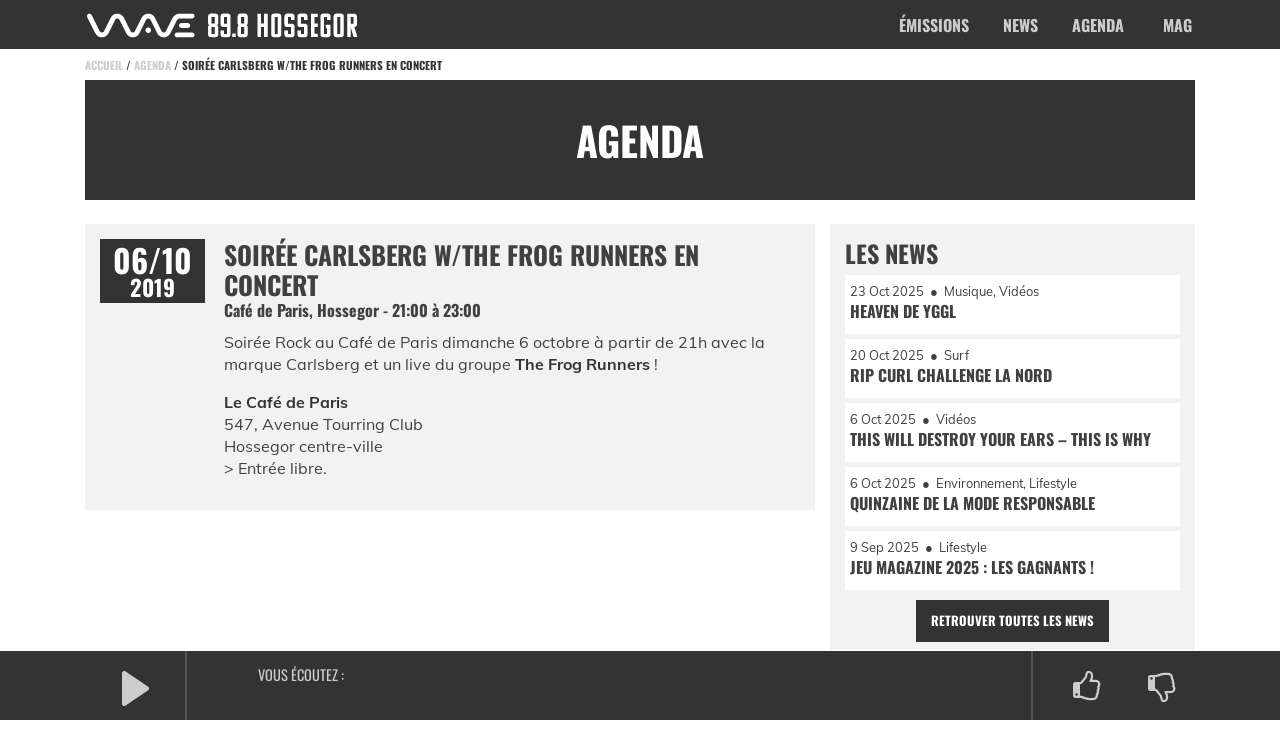

--- FILE ---
content_type: application/javascript; charset=utf-8
request_url: https://waveradio.fm/wp-content/themes/waveradio/dist/js/theme.min.0d7047.js
body_size: 80263
content:
/*!
 * Flex Vertical Center v0.1
 * https://github.com/devmatt/js-flex-vertical-align
 *
 * Copyright 2014 Matthew Nessworthy (http://devmatt.co.za)
 * Released under the MIT license
 * https://raw.github.com/devmatt/js-flex-vertical-align/master/LICENSE
 *
 * Date: 2014-01-30
 */
!function(e,t,n){var i=function(t,n){return e.getComputedStyle?getComputedStyle(t).getPropertyValue(n):t.currentStyle[n]};e.flexVerticalCenter=function(t){var n=function(t){var n=function(){var e=t.offsetHeight-parseInt(i(t,"padding-top"),10)-parseInt(i(t,"padding-bottom"),10),n=t.parentNode.offsetHeight-parseInt(i(t.parentNode,"padding-top"),10)-parseInt(i(t.parentNode,"padding-bottom"),10),r=Math.round((n-e)/2);t.style.marginTop=r+"px"};n(),function(e,t,n){e.addEventListener?e.addEventListener(t,n,!1):e.attachEvent("on"+t,n)}(e,"resize",n)};t.length||(t=[t]);for(var r=0;r<t.length;r++)n(t[r]);return t}}(window,document),function(e){"use strict";"function"==typeof define&&define.amd?define(["jquery"],e):"undefined"!=typeof module&&module.exports?module.exports=e(require("jquery")):e(jQuery)}((function(e){var t=-1,n=-1,i=function(e){return parseFloat(e)||0},r=function(t){var n=e(t),r=null,a=[];return n.each((function(){var t=e(this),n=t.offset().top-i(t.css("margin-top")),s=a.length>0?a[a.length-1]:null;null===s?a.push(t):Math.floor(Math.abs(r-n))<=1?a[a.length-1]=s.add(t):a.push(t),r=n})),a},a=function(t){var n={byRow:!0,property:"height",target:null,remove:!1};return"object"==typeof t?e.extend(n,t):("boolean"==typeof t?n.byRow=t:"remove"===t&&(n.remove=!0),n)},s=e.fn.matchHeight=function(t){var n=a(t);if(n.remove){var i=this;return this.css(n.property,""),e.each(s._groups,(function(e,t){t.elements=t.elements.not(i)})),this}return this.length<=1&&!n.target||(s._groups.push({elements:this,options:n}),s._apply(this,n)),this};s.version="0.7.2",s._groups=[],s._throttle=80,s._maintainScroll=!1,s._beforeUpdate=null,s._afterUpdate=null,s._rows=r,s._parse=i,s._parseOptions=a,s._apply=function(t,n){var o=a(n),l=e(t),c=[l],u=e(window).scrollTop(),d=e("html").outerHeight(!0),f=l.parents().filter(":hidden");return f.each((function(){var t=e(this);t.data("style-cache",t.attr("style"))})),f.css("display","block"),o.byRow&&!o.target&&(l.each((function(){var t=e(this),n=t.css("display");"inline-block"!==n&&"flex"!==n&&"inline-flex"!==n&&(n="block"),t.data("style-cache",t.attr("style")),t.css({display:n,"padding-top":"0","padding-bottom":"0","margin-top":"0","margin-bottom":"0","border-top-width":"0","border-bottom-width":"0",height:"100px",overflow:"hidden"})})),c=r(l),l.each((function(){var t=e(this);t.attr("style",t.data("style-cache")||"")}))),e.each(c,(function(t,n){var r=e(n),a=0;if(o.target)a=o.target.outerHeight(!1);else{if(o.byRow&&r.length<=1)return void r.css(o.property,"");r.each((function(){var t=e(this),n=t.attr("style"),i=t.css("display");"inline-block"!==i&&"flex"!==i&&"inline-flex"!==i&&(i="block");var r={display:i};r[o.property]="",t.css(r),t.outerHeight(!1)>a&&(a=t.outerHeight(!1)),n?t.attr("style",n):t.css("display","")}))}r.each((function(){var t=e(this),n=0;o.target&&t.is(o.target)||("border-box"!==t.css("box-sizing")&&(n+=i(t.css("border-top-width"))+i(t.css("border-bottom-width")),n+=i(t.css("padding-top"))+i(t.css("padding-bottom"))),t.css(o.property,a-n+"px"))}))})),f.each((function(){var t=e(this);t.attr("style",t.data("style-cache")||null)})),s._maintainScroll&&e(window).scrollTop(u/d*e("html").outerHeight(!0)),this},s._applyDataApi=function(){var t={};e("[data-match-height], [data-mh]").each((function(){var n=e(this),i=n.attr("data-mh")||n.attr("data-match-height");t[i]=i in t?t[i].add(n):n})),e.each(t,(function(){this.matchHeight(!0)}))};var o=function(t){s._beforeUpdate&&s._beforeUpdate(t,s._groups),e.each(s._groups,(function(){s._apply(this.elements,this.options)})),s._afterUpdate&&s._afterUpdate(t,s._groups)};s._update=function(i,r){if(r&&"resize"===r.type){var a=e(window).width();if(a===t)return;t=a}i?-1===n&&(n=setTimeout((function(){o(r),n=-1}),s._throttle)):o(r)},e(s._applyDataApi);var l=e.fn.on?"on":"bind";e(window)[l]("load",(function(e){s._update(!1,e)})),e(window)[l]("resize orientationchange",(function(e){s._update(!0,e)}))})),function(e){var t;if("function"==typeof define&&define.amd&&(define(e),t=!0),"object"==typeof exports&&(module.exports=e(),t=!0),!t){var n=window.Cookies,i=window.Cookies=e();i.noConflict=function(){return window.Cookies=n,i}}}((function(){function e(){for(var e=0,t={};e<arguments.length;e++){var n=arguments[e];for(var i in n)t[i]=n[i]}return t}return function t(n){function i(t,r,a){if("undefined"!=typeof document){if(arguments.length>1){"number"==typeof(a=e({path:"/"},i.defaults,a)).expires&&(a.expires=new Date(1*new Date+864e5*a.expires)),a.expires=a.expires?a.expires.toUTCString():"";try{var s=JSON.stringify(r);/^[\{\[]/.test(s)&&(r=s)}catch(e){}r=n.write?n.write(r,t):encodeURIComponent(String(r)).replace(/%(23|24|26|2B|3A|3C|3E|3D|2F|3F|40|5B|5D|5E|60|7B|7D|7C)/g,decodeURIComponent),t=encodeURIComponent(String(t)).replace(/%(23|24|26|2B|5E|60|7C)/g,decodeURIComponent).replace(/[\(\)]/g,escape);var o="";for(var l in a)a[l]&&(o+="; "+l,!0!==a[l]&&(o+="="+a[l].split(";")[0]));return document.cookie=t+"="+r+o}for(var c={},u=function(e){return e.replace(/(%[0-9A-Z]{2})+/g,decodeURIComponent)},d=document.cookie?document.cookie.split("; "):[],f=0;f<d.length;f++){var p=d[f].split("="),h=p.slice(1).join("=");this.json||'"'!==h.charAt(0)||(h=h.slice(1,-1));try{var m=u(p[0]);if(h=(n.read||n)(h,m)||u(h),this.json)try{h=JSON.parse(h)}catch(e){}if(c[m]=h,t===m)break}catch(e){}}return t?c[t]:c}}return i.set=i,i.get=function(e){return i.call(i,e)},i.getJSON=function(e){return i.call({json:!0},e)},i.remove=function(t,n){i(t,"",e(n,{expires:-1}))},i.defaults={},i.withConverter=t,i}((function(){}))})),function(e){"use strict";function t(e,t){var n=(65535&e)+(65535&t);return(e>>16)+(t>>16)+(n>>16)<<16|65535&n}function n(e,n,i,r,a,s){return t((o=t(t(n,e),t(r,s)))<<(l=a)|o>>>32-l,i);var o,l}function i(e,t,i,r,a,s,o){return n(t&i|~t&r,e,t,a,s,o)}function r(e,t,i,r,a,s,o){return n(t&r|i&~r,e,t,a,s,o)}function a(e,t,i,r,a,s,o){return n(t^i^r,e,t,a,s,o)}function s(e,t,i,r,a,s,o){return n(i^(t|~r),e,t,a,s,o)}function o(e,n){var o,l,c,u,d;e[n>>5]|=128<<n%32,e[14+(n+64>>>9<<4)]=n;var f=1732584193,p=-271733879,h=-1732584194,m=271733878;for(o=0;o<e.length;o+=16)l=f,c=p,u=h,d=m,f=i(f,p,h,m,e[o],7,-680876936),m=i(m,f,p,h,e[o+1],12,-389564586),h=i(h,m,f,p,e[o+2],17,606105819),p=i(p,h,m,f,e[o+3],22,-1044525330),f=i(f,p,h,m,e[o+4],7,-176418897),m=i(m,f,p,h,e[o+5],12,1200080426),h=i(h,m,f,p,e[o+6],17,-1473231341),p=i(p,h,m,f,e[o+7],22,-45705983),f=i(f,p,h,m,e[o+8],7,1770035416),m=i(m,f,p,h,e[o+9],12,-1958414417),h=i(h,m,f,p,e[o+10],17,-42063),p=i(p,h,m,f,e[o+11],22,-1990404162),f=i(f,p,h,m,e[o+12],7,1804603682),m=i(m,f,p,h,e[o+13],12,-40341101),h=i(h,m,f,p,e[o+14],17,-1502002290),f=r(f,p=i(p,h,m,f,e[o+15],22,1236535329),h,m,e[o+1],5,-165796510),m=r(m,f,p,h,e[o+6],9,-1069501632),h=r(h,m,f,p,e[o+11],14,643717713),p=r(p,h,m,f,e[o],20,-373897302),f=r(f,p,h,m,e[o+5],5,-701558691),m=r(m,f,p,h,e[o+10],9,38016083),h=r(h,m,f,p,e[o+15],14,-660478335),p=r(p,h,m,f,e[o+4],20,-405537848),f=r(f,p,h,m,e[o+9],5,568446438),m=r(m,f,p,h,e[o+14],9,-1019803690),h=r(h,m,f,p,e[o+3],14,-187363961),p=r(p,h,m,f,e[o+8],20,1163531501),f=r(f,p,h,m,e[o+13],5,-1444681467),m=r(m,f,p,h,e[o+2],9,-51403784),h=r(h,m,f,p,e[o+7],14,1735328473),f=a(f,p=r(p,h,m,f,e[o+12],20,-1926607734),h,m,e[o+5],4,-378558),m=a(m,f,p,h,e[o+8],11,-2022574463),h=a(h,m,f,p,e[o+11],16,1839030562),p=a(p,h,m,f,e[o+14],23,-35309556),f=a(f,p,h,m,e[o+1],4,-1530992060),m=a(m,f,p,h,e[o+4],11,1272893353),h=a(h,m,f,p,e[o+7],16,-155497632),p=a(p,h,m,f,e[o+10],23,-1094730640),f=a(f,p,h,m,e[o+13],4,681279174),m=a(m,f,p,h,e[o],11,-358537222),h=a(h,m,f,p,e[o+3],16,-722521979),p=a(p,h,m,f,e[o+6],23,76029189),f=a(f,p,h,m,e[o+9],4,-640364487),m=a(m,f,p,h,e[o+12],11,-421815835),h=a(h,m,f,p,e[o+15],16,530742520),f=s(f,p=a(p,h,m,f,e[o+2],23,-995338651),h,m,e[o],6,-198630844),m=s(m,f,p,h,e[o+7],10,1126891415),h=s(h,m,f,p,e[o+14],15,-1416354905),p=s(p,h,m,f,e[o+5],21,-57434055),f=s(f,p,h,m,e[o+12],6,1700485571),m=s(m,f,p,h,e[o+3],10,-1894986606),h=s(h,m,f,p,e[o+10],15,-1051523),p=s(p,h,m,f,e[o+1],21,-2054922799),f=s(f,p,h,m,e[o+8],6,1873313359),m=s(m,f,p,h,e[o+15],10,-30611744),h=s(h,m,f,p,e[o+6],15,-1560198380),p=s(p,h,m,f,e[o+13],21,1309151649),f=s(f,p,h,m,e[o+4],6,-145523070),m=s(m,f,p,h,e[o+11],10,-1120210379),h=s(h,m,f,p,e[o+2],15,718787259),p=s(p,h,m,f,e[o+9],21,-343485551),f=t(f,l),p=t(p,c),h=t(h,u),m=t(m,d);return[f,p,h,m]}function l(e){var t,n="",i=32*e.length;for(t=0;t<i;t+=8)n+=String.fromCharCode(e[t>>5]>>>t%32&255);return n}function c(e){var t,n=[];for(n[(e.length>>2)-1]=void 0,t=0;t<n.length;t+=1)n[t]=0;var i=8*e.length;for(t=0;t<i;t+=8)n[t>>5]|=(255&e.charCodeAt(t/8))<<t%32;return n}function u(e){var t,n,i="0123456789abcdef",r="";for(n=0;n<e.length;n+=1)t=e.charCodeAt(n),r+=i.charAt(t>>>4&15)+i.charAt(15&t);return r}function d(e){return unescape(encodeURIComponent(e))}function f(e){return function(e){return l(o(c(e),8*e.length))}(d(e))}function p(e,t){return function(e,t){var n,i,r=c(e),a=[],s=[];for(a[15]=s[15]=void 0,r.length>16&&(r=o(r,8*e.length)),n=0;n<16;n+=1)a[n]=909522486^r[n],s[n]=1549556828^r[n];return i=o(a.concat(c(t)),512+8*t.length),l(o(s.concat(i),640))}(d(e),d(t))}function h(e,t,n){return t?n?p(t,e):u(p(t,e)):n?f(e):u(f(e))}"function"==typeof define&&define.amd?define((function(){return h})):"object"==typeof module&&module.exports?module.exports=h:e.md5=h}(this),function(e,t){"object"==typeof exports&&"undefined"!=typeof module?module.exports=t():"function"==typeof define&&define.amd?define("Plyr",t):e.Plyr=t()}(this,(function(){"use strict";var e={html5:"html5",youtube:"youtube",vimeo:"vimeo"},t="audio",n="video",i={enabled:!0,title:"",debug:!1,autoplay:!1,autopause:!0,seekTime:10,volume:1,muted:!1,duration:null,displayDuration:!0,invertTime:!0,toggleInvert:!0,ratio:"16:9",clickToPlay:!0,hideControls:!0,showPosterOnEnd:!1,disableContextMenu:!0,loadSprite:!0,iconPrefix:"plyr",iconUrl:"https://cdn.plyr.io/3.0.2/plyr.svg",blankVideo:"https://cdn.plyr.io/static/blank.mp4",quality:{default:"default",options:["hd2160","hd1440","hd1080","hd720","large","medium","small","tiny","default"]},loop:{active:!1},speed:{selected:1,options:[.5,.75,1,1.25,1.5,1.75,2]},keyboard:{focused:!0,global:!1},tooltips:{controls:!1,seek:!0},captions:{active:!1,language:window.navigator.language.split("-")[0]},fullscreen:{enabled:!0,fallback:!0,iosNative:!1},storage:{enabled:!0,key:"plyr"},controls:["play-large","play","progress","current-time","mute","volume","captions","settings","pip","airplay","fullscreen"],settings:["captions","quality","speed"],i18n:{restart:"Restart",rewind:"Rewind {seektime} secs",play:"Play",pause:"Pause",forward:"Forward {seektime} secs",seek:"Seek",played:"Played",buffered:"Buffered",currentTime:"Current time",duration:"Duration",volume:"Volume",mute:"Mute",unmute:"Unmute",enableCaptions:"Enable captions",disableCaptions:"Disable captions",enterFullscreen:"Enter fullscreen",exitFullscreen:"Exit fullscreen",frameTitle:"Player for {title}",captions:"Captions",settings:"Settings",speed:"Speed",quality:"Quality",loop:"Loop",start:"Start",end:"End",all:"All",reset:"Reset",none:"None",disabled:"Disabled",advertisement:"Ad"},urls:{vimeo:{api:"https://player.vimeo.com/api/player.js"},youtube:{api:"https://www.youtube.com/iframe_api"},googleIMA:{api:"https://imasdk.googleapis.com/js/sdkloader/ima3.js"}},listeners:{seek:null,play:null,pause:null,restart:null,rewind:null,forward:null,mute:null,volume:null,captions:null,fullscreen:null,pip:null,airplay:null,speed:null,quality:null,loop:null,language:null},events:["ended","progress","stalled","playing","waiting","canplay","canplaythrough","loadstart","loadeddata","loadedmetadata","timeupdate","volumechange","play","pause","error","seeking","seeked","emptied","ratechange","cuechange","enterfullscreen","exitfullscreen","captionsenabled","captionsdisabled","languagechange","controlshidden","controlsshown","ready","statechange","qualitychange","qualityrequested","adsloaded","adscontentpause","adscontentresume","adstarted","adsmidpoint","adscomplete","adsallcomplete","adsimpression","adsclick"],selectors:{editable:"input, textarea, select, [contenteditable]",container:".plyr",controls:{container:null,wrapper:".plyr__controls"},labels:"[data-plyr]",buttons:{play:'[data-plyr="play"]',pause:'[data-plyr="pause"]',restart:'[data-plyr="restart"]',rewind:'[data-plyr="rewind"]',fastForward:'[data-plyr="fast-forward"]',mute:'[data-plyr="mute"]',captions:'[data-plyr="captions"]',fullscreen:'[data-plyr="fullscreen"]',pip:'[data-plyr="pip"]',airplay:'[data-plyr="airplay"]',settings:'[data-plyr="settings"]',loop:'[data-plyr="loop"]'},inputs:{seek:'[data-plyr="seek"]',volume:'[data-plyr="volume"]',speed:'[data-plyr="speed"]',language:'[data-plyr="language"]',quality:'[data-plyr="quality"]'},display:{currentTime:".plyr__time--current",duration:".plyr__time--duration",buffer:".plyr__progress--buffer",played:".plyr__progress--played",loop:".plyr__progress--loop",volume:".plyr__volume--display"},progress:".plyr__progress",captions:".plyr__captions",menu:{quality:".js-plyr__menu__list--quality"}},classNames:{video:"plyr__video-wrapper",embed:"plyr__video-embed",ads:"plyr__ads",control:"plyr__control",type:"plyr--{0}",provider:"plyr--{0}",stopped:"plyr--stopped",playing:"plyr--playing",loading:"plyr--loading",error:"plyr--has-error",hover:"plyr--hover",tooltip:"plyr__tooltip",cues:"plyr__cues",hidden:"plyr__sr-only",hideControls:"plyr--hide-controls",isIos:"plyr--is-ios",isTouch:"plyr--is-touch",uiSupported:"plyr--full-ui",noTransition:"plyr--no-transition",menu:{value:"plyr__menu__value",badge:"plyr__badge",open:"plyr--menu-open"},captions:{enabled:"plyr--captions-enabled",active:"plyr--captions-active"},fullscreen:{enabled:"plyr--fullscreen-enabled",fallback:"plyr--fullscreen-fallback"},pip:{supported:"plyr--pip-supported",active:"plyr--pip-active"},airplay:{supported:"plyr--airplay-supported",active:"plyr--airplay-active"},tabFocus:"plyr__tab-focus"},attributes:{embed:{provider:"data-plyr-provider",id:"data-plyr-embed-id"}},keys:{google:null},ads:{enabled:!1,publisherId:""}};"undefined"!=typeof window?window:"undefined"!=typeof global?global:"undefined"!=typeof self&&self;var r,a,s=(function(e,t){var n;n=function(){var e=function(){},t={},n={},i={};function r(e,t){if(e){var r=i[e];if(n[e]=t,r)for(;r.length;)r[0](e,t),r.splice(0,1)}}function a(t,n){t.call&&(t={success:t}),n.length?(t.error||e)(n):(t.success||e)(t)}function s(t,n,i,r){var a,o,l=document,c=i.async,u=(i.numRetries||0)+1,d=i.before||e;r=r||0,/(^css!|\.css$)/.test(t)?(a=!0,(o=l.createElement("link")).rel="stylesheet",o.href=t.replace(/^css!/,"")):((o=l.createElement("script")).src=t,o.async=void 0===c||c),o.onload=o.onerror=o.onbeforeload=function(e){var l=e.type[0];if(a&&"hideFocus"in o)try{o.sheet.cssText.length||(l="e")}catch(e){l="e"}if("e"==l&&(r+=1)<u)return s(t,n,i,r);n(t,l,e.defaultPrevented)},!1!==d(t,o)&&l.head.appendChild(o)}function o(e,n,i){var o,l;if(n&&n.trim&&(o=n),l=(o?i:n)||{},o){if(o in t)throw"LoadJS";t[o]=!0}!function(e,t,n){var i,r,a=(e=e.push?e:[e]).length,o=a,l=[];for(i=function(e,n,i){if("e"==n&&l.push(e),"b"==n){if(!i)return;l.push(e)}--a||t(l)},r=0;r<o;r++)s(e[r],i,n)}(e,(function(e){a(l,e),r(o,e)}),l)}return o.ready=function(e,t){return function(e,t){var r,a,s,o=[],l=(e=e.push?e:[e]).length,c=l;for(r=function(e,n){n.length&&o.push(e),--c||t(o)};l--;)a=e[l],(s=n[a])?r(a,s):(i[a]=i[a]||[]).push(r)}(e,(function(e){a(t,e)})),o},o.done=function(e){r(e,[])},o.reset=function(){t={},n={},i={}},o.isDefined=function(e){return e in t},o},e.exports=n()}(r={exports:{}}),r.exports),o=(function(){function e(e){this.value=e}function t(t){var n,i;function r(n,i){try{var s=t[n](i),o=s.value;o instanceof e?Promise.resolve(o.value).then((function(e){r("next",e)}),(function(e){r("throw",e)})):a(s.done?"return":"normal",s.value)}catch(e){a("throw",e)}}function a(e,t){switch(e){case"return":n.resolve({value:t,done:!0});break;case"throw":n.reject(t);break;default:n.resolve({value:t,done:!1})}(n=n.next)?r(n.key,n.arg):i=null}this._invoke=function(e,t){return new Promise((function(a,s){var o={key:e,arg:t,resolve:a,reject:s,next:null};i?i=i.next=o:(n=i=o,r(e,t))}))},"function"!=typeof t.return&&(this.return=void 0)}"function"==typeof Symbol&&Symbol.asyncIterator&&(t.prototype[Symbol.asyncIterator]=function(){return this}),t.prototype.next=function(e){return this._invoke("next",e)},t.prototype.throw=function(e){return this._invoke("throw",e)},t.prototype.return=function(e){return this._invoke("return",e)}}(),function(e,t){if(!(e instanceof t))throw new TypeError("Cannot call a class as a function")}),l=function(){function e(e,t){for(var n=0;n<t.length;n++){var i=t[n];i.enumerable=i.enumerable||!1,i.configurable=!0,"value"in i&&(i.writable=!0),Object.defineProperty(e,i.key,i)}}return function(t,n,i){return n&&e(t.prototype,n),i&&e(t,i),t}}(),c=function(e,t,n){return t in e?Object.defineProperty(e,t,{value:n,enumerable:!0,configurable:!0,writable:!0}):e[t]=n,e},u=function(e,t){if(Array.isArray(e))return e;if(Symbol.iterator in Object(e))return function(e,t){var n=[],i=!0,r=!1,a=void 0;try{for(var s,o=e[Symbol.iterator]();!(i=(s=o.next()).done)&&(n.push(s.value),!t||n.length!==t);i=!0);}catch(e){r=!0,a=e}finally{try{!i&&o.return&&o.return()}finally{if(r)throw a}}return n}(e,t);throw new TypeError("Invalid attempt to destructure non-iterable instance")},d={is:{plyr:function(e){return this.instanceof(e,window.Plyr)},object:function(e){return this.getConstructor(e)===Object},number:function(e){return this.getConstructor(e)===Number&&!Number.isNaN(e)},string:function(e){return this.getConstructor(e)===String},boolean:function(e){return this.getConstructor(e)===Boolean},function:function(e){return this.getConstructor(e)===Function},array:function(e){return!this.nullOrUndefined(e)&&Array.isArray(e)},weakMap:function(e){return this.instanceof(e,window.WeakMap)},nodeList:function(e){return this.instanceof(e,window.NodeList)},element:function(e){return this.instanceof(e,window.Element)},textNode:function(e){return this.getConstructor(e)===Text},event:function(e){return this.instanceof(e,window.Event)},cue:function(e){return this.instanceof(e,window.TextTrackCue)||this.instanceof(e,window.VTTCue)},track:function(e){return this.instanceof(e,TextTrack)||!this.nullOrUndefined(e)&&this.string(e.kind)},url:function(e){return!this.nullOrUndefined(e)&&/(ftp|http|https):\/\/(\w+:{0,1}\w*@)?(\S+)(:[0-9]+)?(\/|\/([\w#!:.?+=&%@!\-/]))?/.test(e)},nullOrUndefined:function(e){return null==e},empty:function(e){return this.nullOrUndefined(e)||(this.string(e)||this.array(e)||this.nodeList(e))&&!e.length||this.object(e)&&!Object.keys(e).length},instanceof:function(e,t){return Boolean(e&&t&&e instanceof t)},getConstructor:function(e){return this.nullOrUndefined(e)?null:e.constructor}},getBrowser:function(){return{isIE:!!document.documentMode,isWebkit:"WebkitAppearance"in document.documentElement.style&&!/Edge/.test(navigator.userAgent),isIPhone:/(iPhone|iPod)/gi.test(navigator.platform),isIos:/(iPad|iPhone|iPod)/gi.test(navigator.platform)}},fetch:function(e){var t=arguments.length>1&&void 0!==arguments[1]?arguments[1]:"text";return new Promise((function(n,i){try{var r=new XMLHttpRequest;if(!("withCredentials"in r))return;r.addEventListener("load",(function(){if("text"===t)try{n(JSON.parse(r.responseText))}catch(e){n(r.responseText)}else n(r.response)})),r.addEventListener("error",(function(){throw new Error(r.statusText)})),r.open("GET",e,!0),r.responseType=t,r.send()}catch(e){i(e)}}))},loadScript:function(e){return new Promise((function(t,n){s(e,{success:t,error:n})}))},loadSprite:function(e,t){if(d.is.string(e)){var n=d.is.string(t),i=function(){return document.querySelectorAll("#"+t).length};if(!n||!i()){var r=document.createElement("div");if(d.toggleHidden(r,!0),n&&r.setAttribute("id",t),f.storage){var a=window.localStorage.getItem("cache-"+t);if(null!==a){var s=JSON.parse(a);return void o.call(r,s.content)}}d.fetch(e).then((function(e){d.is.empty(e)||(f.storage&&window.localStorage.setItem("cache-"+t,JSON.stringify({content:e})),o.call(r,e))})).catch((function(){}))}}function o(e){n&&i()||(this.innerHTML=e,document.body.insertBefore(this,document.body.childNodes[0]))}},generateId:function(e){return e+"-"+Math.floor(1e4*Math.random())},inFrame:function(){try{return window.self!==window.top}catch(e){return!0}},wrap:function(e,t){var n=e.length?e:[e];Array.from(n).reverse().forEach((function(e,n){var i=n>0?t.cloneNode(!0):t,r=e.parentNode,a=e.nextSibling;i.appendChild(e),a?r.insertBefore(i,a):r.appendChild(i)}))},createElement:function(e,t,n){var i=document.createElement(e);return d.is.object(t)&&d.setAttributes(i,t),d.is.string(n)&&(i.textContent=n),i},insertAfter:function(e,t){t.parentNode.insertBefore(e,t.nextSibling)},insertElement:function(e,t,n,i){t.appendChild(d.createElement(e,n,i))},removeElement:function(e){d.is.element(e)&&d.is.element(e.parentNode)&&(d.is.nodeList(e)||d.is.array(e)?Array.from(e).forEach(d.removeElement):e.parentNode.removeChild(e))},emptyElement:function(e){for(var t=e.childNodes.length;t>0;)e.removeChild(e.lastChild),t-=1},replaceElement:function(e,t){return d.is.element(t)&&d.is.element(t.parentNode)&&d.is.element(e)?(t.parentNode.replaceChild(e,t),e):null},setAttributes:function(e,t){d.is.element(e)&&!d.is.empty(t)&&Object.keys(t).forEach((function(n){e.setAttribute(n,t[n])}))},getAttributesFromSelector:function(e,t){if(!d.is.string(e)||d.is.empty(e))return{};var n={},i=t;return e.split(",").forEach((function(e){var t=e.trim(),r=t.replace(".",""),a=t.replace(/[[\]]/g,"").split("="),s=a[0],o=a.length>1?a[1].replace(/["']/g,""):"";switch(t.charAt(0)){case".":d.is.object(i)&&d.is.string(i.class)&&(i.class+=" "+r),n.class=r;break;case"#":n.id=t.replace("#","");break;case"[":n[s]=o}})),n},toggleClass:function(e,t,n){if(d.is.element(e)){var i=e.classList.contains(t);return e.classList[n?"add":"remove"](t),n&&!i||!n&&i}return null},hasClass:function(e,t){return d.is.element(e)&&e.classList.contains(t)},toggleHidden:function(e,t){d.is.element(e)&&(t?e.setAttribute("hidden",""):e.removeAttribute("hidden"))},matches:function(e,t){var n={Element:Element};return(n.matches||n.webkitMatchesSelector||n.mozMatchesSelector||n.msMatchesSelector||function(){return Array.from(document.querySelectorAll(t)).includes(this)}).call(e,t)},getElements:function(e){return this.elements.container.querySelectorAll(e)},getElement:function(e){return this.elements.container.querySelector(e)},findElements:function(){try{return this.elements.controls=d.getElement.call(this,this.config.selectors.controls.wrapper),this.elements.buttons={play:d.getElements.call(this,this.config.selectors.buttons.play),pause:d.getElement.call(this,this.config.selectors.buttons.pause),restart:d.getElement.call(this,this.config.selectors.buttons.restart),rewind:d.getElement.call(this,this.config.selectors.buttons.rewind),fastForward:d.getElement.call(this,this.config.selectors.buttons.fastForward),mute:d.getElement.call(this,this.config.selectors.buttons.mute),pip:d.getElement.call(this,this.config.selectors.buttons.pip),airplay:d.getElement.call(this,this.config.selectors.buttons.airplay),settings:d.getElement.call(this,this.config.selectors.buttons.settings),captions:d.getElement.call(this,this.config.selectors.buttons.captions),fullscreen:d.getElement.call(this,this.config.selectors.buttons.fullscreen)},this.elements.progress=d.getElement.call(this,this.config.selectors.progress),this.elements.inputs={seek:d.getElement.call(this,this.config.selectors.inputs.seek),volume:d.getElement.call(this,this.config.selectors.inputs.volume)},this.elements.display={buffer:d.getElement.call(this,this.config.selectors.display.buffer),duration:d.getElement.call(this,this.config.selectors.display.duration),currentTime:d.getElement.call(this,this.config.selectors.display.currentTime)},d.is.element(this.elements.progress)&&(this.elements.display.seekTooltip=this.elements.progress.querySelector("."+this.config.classNames.tooltip)),!0}catch(e){return this.debug.warn("It looks like there is a problem with your custom controls HTML",e),this.toggleNativeControls(!0),!1}},getFocusElement:function(){var e=document.activeElement;return e&&e!==document.body?document.querySelector(":focus"):null},trapFocus:function(){var e=arguments.length>0&&void 0!==arguments[0]?arguments[0]:null,t=arguments.length>1&&void 0!==arguments[1]&&arguments[1];if(d.is.element(e)){var n=d.getElements.call(this,"button:not(:disabled), input:not(:disabled), [tabindex]"),i=n[0],r=n[n.length-1],a=function(e){if("Tab"===e.key&&9===e.keyCode){var t=d.getFocusElement();t!==r||e.shiftKey?t===i&&e.shiftKey&&(r.focus(),e.preventDefault()):(i.focus(),e.preventDefault())}};t?d.on(this.elements.container,"keydown",a,!1):d.off(this.elements.container,"keydown",a,!1)}},toggleListener:function(e,t,n,i,r,a){if(!d.is.empty(e)&&!d.is.empty(t)&&d.is.function(n))if(d.is.nodeList(e)||d.is.array(e))Array.from(e).forEach((function(e){e instanceof Node&&d.toggleListener.call(null,e,t,n,i,r,a)}));else{var s=t.split(" "),o=!!d.is.boolean(a)&&a;f.passiveListeners&&(o={passive:!d.is.boolean(r)||r,capture:!!d.is.boolean(a)&&a}),s.forEach((function(t){e[i?"addEventListener":"removeEventListener"](t,n,o)}))}},on:function(e,t,n,i,r){d.toggleListener(e,t,n,!0,i,r)},off:function(e,t,n,i,r){d.toggleListener(e,t,n,!1,i,r)},dispatchEvent:function(e,t,n,i){if(d.is.element(e)&&d.is.string(t)){var r=new CustomEvent(t,{bubbles:!!d.is.boolean(n)&&n,detail:Object.assign({},i,{plyr:d.is.plyr(this)?this:null})});e.dispatchEvent(r)}},toggleState:function(e,t){if(d.is.array(e)||d.is.nodeList(e))Array.from(e).forEach((function(e){return d.toggleState(e,t)}));else if(d.is.element(e)){var n="true"===e.getAttribute("aria-pressed"),i=d.is.boolean(t)?t:!n;e.setAttribute("aria-pressed",i)}},getPercentage:function(e,t){return 0===e||0===t||Number.isNaN(e)||Number.isNaN(t)?0:(e/t*100).toFixed(2)},getHours:function(e){return parseInt(e/60/60%60,10)},getMinutes:function(e){return parseInt(e/60%60,10)},getSeconds:function(e){return parseInt(e%60,10)},formatTime:function(){var e=arguments.length>0&&void 0!==arguments[0]?arguments[0]:0,t=arguments.length>1&&void 0!==arguments[1]&&arguments[1],n=arguments.length>2&&void 0!==arguments[2]&&arguments[2];if(!d.is.number(e))return this.formatTime(null,t,n);var i=function(e){return("0"+e).slice(-2)},r=this.getHours(e),a=this.getMinutes(e),s=this.getSeconds(e);return t||r>0?r+=":":r="",(n?"-":"")+r+i(a)+":"+i(s)},extend:function(){for(var e=arguments.length>0&&void 0!==arguments[0]?arguments[0]:{},t=arguments.length,n=Array(t>1?t-1:0),i=1;i<t;i++)n[i-1]=arguments[i];if(!n.length)return e;var r=n.shift();return d.is.object(r)?(Object.keys(r).forEach((function(t){d.is.object(r[t])?(Object.keys(e).includes(t)||Object.assign(e,c({},t,{})),d.extend(e[t],r[t])):Object.assign(e,c({},t,r[t]))})),d.extend.apply(d,[e].concat(function(e){if(Array.isArray(e)){for(var t=0,n=Array(e.length);t<e.length;t++)n[t]=e[t];return n}return Array.from(e)}(n)))):e},getProviderByUrl:function(t){return/^(https?:\/\/)?(www\.)?(youtube\.com|youtu\.?be)\/.+$/.test(t)?e.youtube:/^https?:\/\/player.vimeo.com\/video\/\d{8,}(?=\b|\/)/.test(t)?e.vimeo:null},parseYouTubeId:function(e){return d.is.empty(e)?null:e.match(/^.*(youtu.be\/|v\/|u\/\w\/|embed\/|watch\?v=|&v=)([^#&?]*).*/)?RegExp.$2:e},parseVimeoId:function(e){return d.is.empty(e)?null:d.is.number(Number(e))?e:e.match(/^.*(vimeo.com\/|video\/)(\d+).*/)?RegExp.$2:e},parseUrl:function(e){var t=document.createElement("a");return t.href=e,t},getUrlParams:function(e){var t=e;return(e.startsWith("http://")||e.startsWith("https://"))&&(t=this.parseUrl(e).search),this.is.empty(t)?null:t.slice(t.indexOf("?")+1).split("&").reduce((function(e,t){var n=t.split("="),i=u(n,2),r=i[0],a=i[1];return Object.assign(e,c({},r,decodeURIComponent(a)))}),{})},buildUrlParams:function(e){return d.is.object(e)?Object.keys(e).map((function(t){return encodeURIComponent(t)+"="+encodeURIComponent(e[t])})).join("&"):""},stripHTML:function(e){var t=document.createDocumentFragment(),n=document.createElement("div");return t.appendChild(n),n.innerHTML=e,t.firstChild.innerText},getAspectRatio:function(e,t){var n=function e(t,n){return 0===n?t:e(n,t%n)}(e,t);return e/n+":"+t/n},get transitionEndEvent(){var e=document.createElement("span"),t={WebkitTransition:"webkitTransitionEnd",MozTransition:"transitionend",OTransition:"oTransitionEnd otransitionend",transition:"transitionend"},n=Object.keys(t).find((function(t){return void 0!==e.style[t]}));return!!d.is.string(n)&&t[n]},repaint:function(e){setTimeout((function(){d.toggleHidden(e,!0),e.offsetHeight,d.toggleHidden(e,!1)}),0)}},f={audio:"canPlayType"in document.createElement("audio"),video:"canPlayType"in document.createElement("video"),check:function(e,t,n){var i=!1,r=!1,a=d.getBrowser(),s=a.isIPhone&&n&&f.inline;switch(t+":"+e){case"html5:video":r=(i=f.video)&&f.rangeInput&&(!a.isIPhone||s);break;case"html5:audio":r=(i=f.audio)&&f.rangeInput;break;case"youtube:video":case"vimeo:video":i=!0,r=f.rangeInput&&(!a.isIPhone||s);break;default:r=(i=f.audio&&f.video)&&f.rangeInput}return{api:i,ui:r}},pip:!d.getBrowser().isIPhone&&d.is.function(d.createElement("video").webkitSetPresentationMode),airplay:d.is.function(window.WebKitPlaybackTargetAvailabilityEvent),inline:"playsInline"in document.createElement("video"),mime:function(e){var t=this.media;try{if(!this.isHTML5||!d.is.function(t.canPlayType))return!1;if(this.isVideo)switch(e){case"video/webm":return t.canPlayType('video/webm; codecs="vp8, vorbis"').replace(/no/,"");case"video/mp4":return t.canPlayType('video/mp4; codecs="avc1.42E01E, mp4a.40.2"').replace(/no/,"");case"video/ogg":return t.canPlayType('video/ogg; codecs="theora"').replace(/no/,"");default:return!1}else if(this.isAudio)switch(e){case"audio/mpeg":return t.canPlayType("audio/mpeg;").replace(/no/,"");case"audio/ogg":return t.canPlayType('audio/ogg; codecs="vorbis"').replace(/no/,"");case"audio/wav":return t.canPlayType('audio/wav; codecs="1"').replace(/no/,"");default:return!1}}catch(e){return!1}return!1},textTracks:"textTracks"in document.createElement("video"),passiveListeners:function(){var e=!1;try{var t=Object.defineProperty({},"passive",{get:function(){return e=!0,null}});window.addEventListener("test",null,t)}catch(e){}return e}(),rangeInput:(a=document.createElement("input"),a.type="range","range"===a.type),touch:"ontouchstart"in document.documentElement,transitions:!1!==d.transitionEndEvent,reducedMotion:"matchMedia"in window&&window.matchMedia("(prefers-reduced-motion)").matches},p=function(){},h=function(){function e(){var t=arguments.length>0&&void 0!==arguments[0]&&arguments[0];o(this,e),this.enabled=window.console&&t,this.enabled&&this.log("Debugging enabled")}return l(e,[{key:"log",get:function(){return this.enabled?Function.prototype.bind.call(console.log,console):p}},{key:"warn",get:function(){return this.enabled?Function.prototype.bind.call(console.warn,console):p}},{key:"error",get:function(){return this.enabled?Function.prototype.bind.call(console.error,console):p}}]),e}(),m=d.getBrowser();function g(){if(this.enabled){var e=this.player.elements.buttons.fullscreen;d.is.element(e)&&d.toggleState(e,this.active),d.dispatchEvent(this.target,this.active?"enterfullscreen":"exitfullscreen",!0),m.isIos||d.trapFocus.call(this.player,this.target,this.active)}}function v(){var e=arguments.length>0&&void 0!==arguments[0]&&arguments[0];e?this.scrollPosition={x:window.scrollX||0,y:window.scrollY||0}:window.scrollTo(this.scrollPosition.x,this.scrollPosition.y),document.body.style.overflow=e?"hidden":"",d.toggleClass(this.target,this.player.config.classNames.fullscreen.fallback,e),g.call(this)}var y=function(){function e(t){var n=this;o(this,e),this.player=t,this.prefix=e.prefix,this.name=e.name,this.scrollPosition={x:0,y:0},d.on(document,"ms"===this.prefix?"MSFullscreenChange":this.prefix+"fullscreenchange",(function(){g.call(n)})),d.on(this.player.elements.container,"dblclick",(function(){n.toggle()})),d.on(this.player.elements.controls,"dblclick",(function(e){return e.stopPropagation()})),this.update()}return l(e,[{key:"update",value:function(){this.enabled?this.player.debug.log((e.native?"Native":"Fallback")+" fullscreen enabled"):this.player.debug.log("Fullscreen not supported and fallback disabled"),d.toggleClass(this.player.elements.container,this.player.config.classNames.fullscreen.enabled,this.enabled)}},{key:"enter",value:function(){this.enabled&&(m.isIos&&this.player.config.fullscreen.iosNative?this.player.playing&&this.target.webkitEnterFullscreen():e.native?this.prefix?d.is.empty(this.prefix)||this.target[this.prefix+"Request"+this.name]():this.target.requestFullScreen():v.call(this,!0))}},{key:"exit",value:function(){if(this.enabled)if(m.isIos&&this.player.config.fullscreen.iosNative)this.target.webkitExitFullscreen(),this.player.play();else if(e.native)if(this.prefix){if(!d.is.empty(this.prefix)){var t="moz"===this.prefix?"Cancel":"Exit";document[""+this.prefix+t+this.name]()}}else document.cancelFullScreen();else v.call(this,!1)}},{key:"toggle",value:function(){this.active?this.exit():this.enter()}},{key:"enabled",get:function(){var t=this.player.config.fullscreen.fallback&&!d.inFrame();return(e.native||t)&&this.player.config.fullscreen.enabled&&this.player.supported.ui&&this.player.isVideo}},{key:"active",get:function(){return!!this.enabled&&(e.native?(this.prefix?document[""+this.prefix+this.name+"Element"]:document.fullscreenElement)===this.target:d.hasClass(this.target,this.player.config.classNames.fullscreen.fallback))}},{key:"target",get:function(){return m.isIos&&this.player.config.fullscreen.iosNative?this.player.media:this.player.elements.container}}],[{key:"native",get:function(){return!!(document.fullscreenEnabled||document.webkitFullscreenEnabled||document.mozFullScreenEnabled||document.msFullscreenEnabled)}},{key:"prefix",get:function(){if(d.is.function(document.exitFullscreen))return!1;var e="";return["webkit","moz","ms"].some((function(t){return!(!d.is.function(document[t+"ExitFullscreen"])&&!d.is.function(document[t+"CancelFullScreen"])||(e=t,0))})),e}},{key:"name",get:function(){return"moz"===this.prefix?"FullScreen":"Fullscreen"}}]),e}(),b={setup:function(){if(this.supported.ui){var e=this.storage.get("language");if(d.is.empty(e)||(this.captions.language=e),d.is.empty(this.captions.language)&&(this.captions.language=this.config.captions.language.toLowerCase()),!d.is.boolean(this.captions.active)){var t=this.storage.get("captions");d.is.boolean(t)?this.captions.active=t:this.captions.active=this.config.captions.active}if(!this.isVideo||this.isYouTube||this.isHTML5&&!f.textTracks)d.is.array(this.config.controls)&&this.config.controls.includes("settings")&&this.config.settings.includes("captions")&&k.setCaptionsMenu.call(this);else{d.is.element(this.elements.captions)||(this.elements.captions=d.createElement("div",d.getAttributesFromSelector(this.config.selectors.captions)),d.insertAfter(this.elements.captions,this.elements.wrapper)),d.toggleClass(this.elements.container,this.config.classNames.captions.enabled,!d.is.empty(b.getTracks.call(this)));var n=b.getTracks.call(this);if(!d.is.empty(n)){if(d.getBrowser().isIE&&window.URL){var i=this.media.querySelectorAll("track");Array.from(i).forEach((function(e){var t=e.getAttribute("src"),n=d.parseUrl(t);n.hostname!==window.location.href.hostname&&["http:","https:"].includes(n.protocol)&&d.fetch(t,"blob").then((function(t){e.setAttribute("src",window.URL.createObjectURL(t))})).catch((function(){d.removeElement(e)}))}))}b.setLanguage.call(this),b.show.call(this),d.is.array(this.config.controls)&&this.config.controls.includes("settings")&&this.config.settings.includes("captions")&&k.setCaptionsMenu.call(this)}}}},setLanguage:function(){var e=this;if(this.isHTML5&&this.isVideo){b.getTracks.call(this).forEach((function(t){d.on(t,"cuechange",(function(t){return b.setCue.call(e,t)})),t.mode="hidden"}));var t=b.getCurrentTrack.call(this);d.is.track(t)&&Array.from(t.activeCues||[]).length&&b.setCue.call(this,t)}else this.isVimeo&&this.captions.active&&this.embed.enableTextTrack(this.language)},getTracks:function(){return d.is.nullOrUndefined(this.media)?[]:Array.from(this.media.textTracks||[]).filter((function(e){return["captions","subtitles"].includes(e.kind)}))},getCurrentTrack:function(){var e=this;return b.getTracks.call(this).find((function(t){return t.language.toLowerCase()===e.language}))},setCue:function(e){var t=d.is.event(e)?e.target:e,n=t.activeCues,i=n.length&&n[0];t===b.getCurrentTrack.call(this)&&(d.is.cue(i)?b.setText.call(this,i.getCueAsHTML()):b.setText.call(this,null),d.dispatchEvent.call(this,this.media,"cuechange"))},setText:function(e){if(this.supported.ui)if(d.is.element(this.elements.captions)){var t=d.createElement("span");d.emptyElement(this.elements.captions);var n=d.is.nullOrUndefined(e)?"":e;d.is.string(n)?t.textContent=n.trim():t.appendChild(n),this.elements.captions.appendChild(t)}else this.debug.warn("No captions element to render to")},show:function(){if(d.is.element(this.elements.buttons.captions)){var e=this.storage.get("captions");d.is.boolean(e)?this.captions.active=e:e=this.config.captions.active,e&&(d.toggleClass(this.elements.container,this.config.classNames.captions.active,!0),d.toggleState(this.elements.buttons.captions,!0))}}},w={addStyleHook:function(){d.toggleClass(this.elements.container,this.config.selectors.container.replace(".",""),!0),d.toggleClass(this.elements.container,this.config.classNames.uiSupported,this.supported.ui)},toggleNativeControls:function(){arguments.length>0&&void 0!==arguments[0]&&arguments[0]&&this.isHTML5?this.media.setAttribute("controls",""):this.media.removeAttribute("controls")},build:function(){var e=this;if(this.listeners.media(),!this.supported.ui)return this.debug.warn("Basic support only for "+this.provider+" "+this.type),void w.toggleNativeControls.call(this,!0);d.is.element(this.elements.controls)||(k.inject.call(this),this.listeners.controls()),d.is.element(this.elements.controls)&&(w.toggleNativeControls.call(this),b.setup.call(this),this.volume=null,this.muted=null,this.speed=null,this.loop=null,this.options.quality=[],w.timeUpdate.call(this),w.checkPlaying.call(this),this.ready=!0,setTimeout((function(){d.dispatchEvent.call(e,e.media,"ready")}),0),w.setTitle.call(this))},setTitle:function(){var e=this.config.i18n.play;if(d.is.string(this.config.title)&&!d.is.empty(this.config.title)&&(e+=", "+this.config.title,this.elements.container.setAttribute("aria-label",this.config.title)),d.is.nodeList(this.elements.buttons.play)&&Array.from(this.elements.buttons.play).forEach((function(t){t.setAttribute("aria-label",e)})),this.isEmbed){var t=d.getElement.call(this,"iframe");if(!d.is.element(t))return;var n=d.is.empty(this.config.title)?"video":this.config.title;t.setAttribute("title",this.config.i18n.frameTitle.replace("{title}",n))}},checkPlaying:function(){d.toggleClass(this.elements.container,this.config.classNames.playing,this.playing),d.toggleClass(this.elements.container,this.config.classNames.stopped,this.paused),d.toggleState(this.elements.buttons.play,this.playing),this.toggleControls(!this.playing)},checkLoading:function(e){var t=this;this.loading=["stalled","waiting"].includes(e.type),clearTimeout(this.timers.loading),this.timers.loading=setTimeout((function(){d.toggleClass(t.elements.container,t.config.classNames.loading,t.loading),t.toggleControls(t.loading)}),this.loading?250:0)},checkFailed:function(){var e=this;this.failed=3===this.media.networkState,this.failed&&(d.toggleClass(this.elements.container,this.config.classNames.loading,!1),d.toggleClass(this.elements.container,this.config.classNames.error,!0)),clearTimeout(this.timers.failed),this.timers.loading=setTimeout((function(){d.toggleClass(e.elements.container,e.config.classNames.loading,e.loading),e.toggleControls(e.loading)}),this.loading?250:0)},updateVolume:function(){this.supported.ui&&(d.is.element(this.elements.inputs.volume)&&w.setRange.call(this,this.elements.inputs.volume,this.muted?0:this.volume),d.is.element(this.elements.buttons.mute)&&d.toggleState(this.elements.buttons.mute,this.muted||0===this.volume))},setRange:function(e){var t=arguments.length>1&&void 0!==arguments[1]?arguments[1]:0;d.is.element(e)&&(e.value=t,k.updateRangeFill.call(this,e))},setProgress:function(e,t){var n=d.is.number(t)?t:0,i=d.is.element(e)?e:this.elements.display.buffer;if(d.is.element(i)){i.value=n;var r=i.getElementsByTagName("span")[0];d.is.element(r)&&(r.childNodes[0].nodeValue=n)}},updateProgress:function(e){if(this.supported.ui&&d.is.event(e)){var t=0;if(e)switch(e.type){case"timeupdate":case"seeking":t=d.getPercentage(this.currentTime,this.duration),"timeupdate"===e.type&&w.setRange.call(this,this.elements.inputs.seek,t);break;case"playing":case"progress":w.setProgress.call(this,this.elements.display.buffer,100*this.buffered)}}},updateTimeDisplay:function(){var e=arguments.length>0&&void 0!==arguments[0]?arguments[0]:null,t=arguments.length>1&&void 0!==arguments[1]?arguments[1]:0,n=arguments.length>2&&void 0!==arguments[2]&&arguments[2];if(d.is.element(e)&&d.is.number(t)){var i=d.getHours(this.duration)>0;e.textContent=d.formatTime(t,i,n)}},timeUpdate:function(e){var t=!d.is.element(this.elements.display.duration)&&this.config.invertTime;w.updateTimeDisplay.call(this,this.elements.display.currentTime,t?this.duration-this.currentTime:this.currentTime,t),e&&"timeupdate"===e.type&&this.media.seeking||w.updateProgress.call(this,e)},durationUpdate:function(){if(this.supported.ui){var e=d.is.element(this.elements.display.duration);!e&&this.config.displayDuration&&this.paused&&w.updateTimeDisplay.call(this,this.elements.display.currentTime,this.duration),e&&w.updateTimeDisplay.call(this,this.elements.display.duration,this.duration),k.updateSeekTooltip.call(this)}}},_=d.getBrowser(),k={updateRangeFill:function(e){if(_.isWebkit){var t=d.is.event(e)?e.target:e;d.is.element(t)&&"range"===t.getAttribute("type")&&t.style.setProperty("--value",t.value/t.max*100+"%")}},getIconUrl:function(){return{url:this.config.iconUrl,absolute:0===this.config.iconUrl.indexOf("http")||_.isIE&&!window.svg4everybody}},createIcon:function(e,t){var n=k.getIconUrl.call(this),i=(n.absolute?"":n.url)+"#"+this.config.iconPrefix,r=document.createElementNS("http://www.w3.org/2000/svg","svg");d.setAttributes(r,d.extend(t,{role:"presentation"}));var a=document.createElementNS("http://www.w3.org/2000/svg","use"),s=i+"-"+e;return"href"in a?a.setAttributeNS("http://www.w3.org/1999/xlink","href",s):a.setAttributeNS("http://www.w3.org/1999/xlink","xlink:href",s),r.appendChild(a),r},createLabel:function(e,t){var n=this.config.i18n[e],i=Object.assign({},t);switch(e){case"pip":n="PIP";break;case"airplay":n="AirPlay"}return"class"in i?i.class+=" "+this.config.classNames.hidden:i.class=this.config.classNames.hidden,d.createElement("span",i,n)},createBadge:function(e){if(d.is.empty(e))return null;var t=d.createElement("span",{class:this.config.classNames.menu.value});return t.appendChild(d.createElement("span",{class:this.config.classNames.menu.badge},e)),t},createButton:function(e,t){var n=d.createElement("button"),i=Object.assign({},t),r=e,a=!1,s=void 0,o=void 0,l=void 0,c=void 0;switch("type"in i||(i.type="button"),"class"in i?i.class.includes(this.config.classNames.control)&&(i.class+=" "+this.config.classNames.control):i.class=this.config.classNames.control,r){case"play":a=!0,s="play",l="pause",o="play",c="pause";break;case"mute":a=!0,s="mute",l="unmute",o="volume",c="muted";break;case"captions":a=!0,s="enableCaptions",l="disableCaptions",o="captions-off",c="captions-on";break;case"fullscreen":a=!0,s="enterFullscreen",l="exitFullscreen",o="enter-fullscreen",c="exit-fullscreen";break;case"play-large":i.class+=" "+this.config.classNames.control+"--overlaid",r="play",s="play",o="play";break;default:s=r,o=r}return a?(n.appendChild(k.createIcon.call(this,c,{class:"icon--pressed"})),n.appendChild(k.createIcon.call(this,o,{class:"icon--not-pressed"})),n.appendChild(k.createLabel.call(this,l,{class:"label--pressed"})),n.appendChild(k.createLabel.call(this,s,{class:"label--not-pressed"})),i["aria-pressed"]=!1,i["aria-label"]=this.config.i18n[s]):(n.appendChild(k.createIcon.call(this,o)),n.appendChild(k.createLabel.call(this,s))),d.extend(i,d.getAttributesFromSelector(this.config.selectors.buttons[r],i)),d.setAttributes(n,i),"play"===r?(d.is.array(this.elements.buttons[r])||(this.elements.buttons[r]=[]),this.elements.buttons[r].push(n)):this.elements.buttons[r]=n,n},createRange:function(e,t){var n=d.createElement("label",{for:t.id,class:this.config.classNames.hidden},this.config.i18n[e]),i=d.createElement("input",d.extend(d.getAttributesFromSelector(this.config.selectors.inputs[e]),{type:"range",min:0,max:100,step:.01,value:0,autocomplete:"off"},t));return this.elements.inputs[e]=i,k.updateRangeFill.call(this,i),{label:n,input:i}},createProgress:function(e,t){var n=d.createElement("progress",d.extend(d.getAttributesFromSelector(this.config.selectors.display[e]),{min:0,max:100,value:0},t));if("volume"!==e){n.appendChild(d.createElement("span",null,"0"));var i="";switch(e){case"played":i=this.config.i18n.played;break;case"buffer":i=this.config.i18n.buffered}n.textContent="% "+i.toLowerCase()}return this.elements.display[e]=n,n},createTime:function(e){var t=d.createElement("div",{class:"plyr__time"});return t.appendChild(d.createElement("span",{class:this.config.classNames.hidden},this.config.i18n[e])),t.appendChild(d.createElement("span",d.getAttributesFromSelector(this.config.selectors.display[e]),"00:00")),this.elements.display[e]=t,t},createMenuItem:function(e,t,n,i){var r=arguments.length>4&&void 0!==arguments[4]?arguments[4]:null,a=arguments.length>5&&void 0!==arguments[5]&&arguments[5],s=d.createElement("li"),o=d.createElement("label",{class:this.config.classNames.control}),l=d.createElement("input",d.extend(d.getAttributesFromSelector(this.config.selectors.inputs[n]),{type:"radio",name:"plyr-"+n,value:e,checked:a,class:"plyr__sr-only"})),c=d.createElement("span",{"aria-hidden":!0});o.appendChild(l),o.appendChild(c),o.insertAdjacentHTML("beforeend",i),d.is.element(r)&&o.appendChild(r),s.appendChild(o),t.appendChild(s)},updateSeekTooltip:function(e){if(this.config.tooltips.seek&&d.is.element(this.elements.inputs.seek)&&d.is.element(this.elements.display.seekTooltip)&&0!==this.duration){var t=0,n=this.elements.inputs.seek.getBoundingClientRect(),i=this.config.classNames.tooltip+"--visible";if(d.is.event(e))t=100/n.width*(e.pageX-n.left);else{if(!d.hasClass(this.elements.display.seekTooltip,i))return;t=parseFloat(this.elements.display.seekTooltip.style.left,10)}t<0?t=0:t>100&&(t=100),w.updateTimeDisplay.call(this,this.elements.display.seekTooltip,this.duration/100*t),this.elements.display.seekTooltip.style.left=t+"%",d.is.event(e)&&["mouseenter","mouseleave"].includes(e.type)&&d.toggleClass(this.elements.display.seekTooltip,i,"mouseenter"===e.type)}},toggleTab:function(e,t){var n=this.elements.settings.tabs[e],i=this.elements.settings.panes[e];d.toggleHidden(n,!t),d.toggleHidden(i,!t)},setQualityMenu:function(e){var t=this;if(d.is.element(this.elements.settings.panes.quality)){var n=this.elements.settings.panes.quality.querySelector("ul");d.is.array(e)?this.options.quality=e.filter((function(e){return t.config.quality.options.includes(e)})):this.options.quality=this.config.quality.options;var i=!d.is.empty(this.options.quality)&&this.isYouTube;k.toggleTab.call(this,"quality",i),i&&(d.emptyElement(n),this.options.quality.forEach((function(e){return k.createMenuItem.call(t,e,n,"quality",k.getLabel.call(t,"quality",e),function(e){var n="";switch(e){case"hd2160":n="4K";break;case"hd1440":n="WQHD";break;case"hd1080":case"hd720":n="HD"}return n.length?k.createBadge.call(t,n):null}(e))})),k.updateSetting.call(this,"quality",n))}},getLabel:function(e,t){switch(e){case"speed":return 1===t?"Normal":t+"&times;";case"quality":switch(t){case"hd2160":return"2160P";case"hd1440":return"1440P";case"hd1080":return"1080P";case"hd720":return"720P";case"large":return"480P";case"medium":return"360P";case"small":return"240P";case"tiny":return"Tiny";case"default":return"Auto";default:return t}case"captions":return k.getLanguage.call(this);default:return null}},updateSetting:function(e,t){var n=this.elements.settings.panes[e],i=null,r=t;if("captions"===e)i=this.captions.active?this.captions.language:"";else{if(i=this[e],d.is.empty(i)&&(i=this.config[e].default),!this.options[e].includes(i))return void this.debug.warn("Unsupported value of '"+i+"' for "+e);if(!this.config[e].options.includes(i))return void this.debug.warn("Disabled value of '"+i+"' for "+e)}d.is.element(r)||(r=n&&n.querySelector("ul")),d.is.empty(i)||(this.elements.settings.tabs[e].querySelector("."+this.config.classNames.menu.value).innerHTML=k.getLabel.call(this,e,i));var a=r&&r.querySelector('input[value="'+i+'"]');d.is.element(a)&&(a.checked=!0)},getLanguage:function(){if(!this.supported.ui)return null;if(!f.textTracks||!b.getTracks.call(this).length)return this.config.i18n.none;if(this.captions.active){var e=b.getCurrentTrack.call(this);if(d.is.track(e))return e.label}return this.config.i18n.disabled},setCaptionsMenu:function(){var e=this,t=this.elements.settings.panes.captions.querySelector("ul"),n=b.getTracks.call(this).length;if(k.toggleTab.call(this,"captions",n),d.emptyElement(t),n){var i=b.getTracks.call(this).map((function(e){return{language:e.language,label:d.is.empty(e.label)?e.language.toUpperCase():e.label}}));i.unshift({language:"",label:this.config.i18n.none}),i.forEach((function(n){k.createMenuItem.call(e,n.language,t,"language",n.label||n.language,k.createBadge.call(e,n.language.toUpperCase()),n.language.toLowerCase()===e.captions.language.toLowerCase())})),k.updateSetting.call(this,"captions",t)}},setSpeedMenu:function(){var e=this;if(d.is.element(this.elements.settings.panes.speed)){d.is.array(this.options.speed)&&this.options.speed.length||(this.options.speed=[.5,.75,1,1.25,1.5,1.75,2]),this.options.speed=this.options.speed.filter((function(t){return e.config.speed.options.includes(t)}));var t=!d.is.empty(this.options.speed);if(k.toggleTab.call(this,"speed",t),t){var n=this.elements.settings.panes.speed.querySelector("ul");d.toggleHidden(this.elements.settings.tabs.speed,!1),d.toggleHidden(this.elements.settings.panes.speed,!1),d.emptyElement(n),this.options.speed.forEach((function(t){return k.createMenuItem.call(e,t,n,"speed",k.getLabel.call(e,"speed",t))})),k.updateSetting.call(this,"speed",n)}}},toggleMenu:function(e){var t=this.elements.settings.form,n=this.elements.buttons.settings;if(d.is.element(t)&&d.is.element(n)){var i=d.is.boolean(e)?e:d.is.element(t)&&"true"===t.getAttribute("aria-hidden");if(d.is.event(e)){var r=d.is.element(t)&&t.contains(e.target),a=e.target===this.elements.buttons.settings;if(r||!r&&!a&&i)return;a&&e.stopPropagation()}d.is.element(n)&&n.setAttribute("aria-expanded",i),d.is.element(t)&&(t.setAttribute("aria-hidden",!i),d.toggleClass(this.elements.container,this.config.classNames.menu.open,i),i?t.removeAttribute("tabindex"):t.setAttribute("tabindex",-1))}},getTabSize:function(e){var t=e.cloneNode(!0);t.style.position="absolute",t.style.opacity=0,t.setAttribute("aria-hidden",!1),Array.from(t.querySelectorAll("input[name]")).forEach((function(e){var t=e.getAttribute("name");e.setAttribute("name",t+"-clone")})),e.parentNode.appendChild(t);var n=t.scrollWidth,i=t.scrollHeight;return d.removeElement(t),{width:n,height:i}},showTab:function(e){var t=this.elements.settings.menu,n=e.target,i="false"===n.getAttribute("aria-expanded"),r=document.getElementById(n.getAttribute("aria-controls"));if(d.is.element(r)&&"tabpanel"===r.getAttribute("role")){var a=t.querySelector('[role="tabpanel"][aria-hidden="false"]'),s=a.parentNode;if(Array.from(t.querySelectorAll('[aria-controls="'+a.getAttribute("id")+'"]')).forEach((function(e){e.setAttribute("aria-expanded",!1)})),f.transitions&&!f.reducedMotion){s.style.width=a.scrollWidth+"px",s.style.height=a.scrollHeight+"px";var o=k.getTabSize.call(this,r);d.on(s,d.transitionEndEvent,(function e(t){t.target===s&&["width","height"].includes(t.propertyName)&&(s.style.width="",s.style.height="",d.off(s,d.transitionEndEvent,e))})),s.style.width=o.width+"px",s.style.height=o.height+"px"}a.setAttribute("aria-hidden",!0),a.setAttribute("tabindex",-1),r.setAttribute("aria-hidden",!i),n.setAttribute("aria-expanded",i),r.removeAttribute("tabindex"),r.querySelectorAll("button:not(:disabled), input:not(:disabled), [tabindex]")[0].focus()}},create:function(e){var t=this;if(d.is.empty(this.config.controls))return null;var n=d.createElement("div",d.getAttributesFromSelector(this.config.selectors.controls.wrapper));if(this.config.controls.includes("restart")&&n.appendChild(k.createButton.call(this,"restart")),this.config.controls.includes("rewind")&&n.appendChild(k.createButton.call(this,"rewind")),this.config.controls.includes("play")&&n.appendChild(k.createButton.call(this,"play")),this.config.controls.includes("fast-forward")&&n.appendChild(k.createButton.call(this,"fastForward")),this.config.controls.includes("progress")){var i=d.createElement("div",d.getAttributesFromSelector(this.config.selectors.progress)),r=k.createRange.call(this,"seek",{id:"plyr-seek-"+e.id});if(i.appendChild(r.label),i.appendChild(r.input),i.appendChild(k.createProgress.call(this,"buffer")),this.config.tooltips.seek){var a=d.createElement("span",{role:"tooltip",class:this.config.classNames.tooltip},"00:00");i.appendChild(a),this.elements.display.seekTooltip=a}this.elements.progress=i,n.appendChild(this.elements.progress)}if(this.config.controls.includes("current-time")&&n.appendChild(k.createTime.call(this,"currentTime")),this.config.controls.includes("duration")&&n.appendChild(k.createTime.call(this,"duration")),this.config.controls.includes("mute")&&n.appendChild(k.createButton.call(this,"mute")),this.config.controls.includes("volume")){var s=d.createElement("div",{class:"plyr__volume"}),o={max:1,step:.05,value:this.config.volume},l=k.createRange.call(this,"volume",d.extend(o,{id:"plyr-volume-"+e.id}));s.appendChild(l.label),s.appendChild(l.input),this.elements.volume=s,n.appendChild(s)}if(this.config.controls.includes("captions")&&n.appendChild(k.createButton.call(this,"captions")),this.config.controls.includes("settings")&&!d.is.empty(this.config.settings)){var c=d.createElement("div",{class:"plyr__menu"});c.appendChild(k.createButton.call(this,"settings",{id:"plyr-settings-toggle-"+e.id,"aria-haspopup":!0,"aria-controls":"plyr-settings-"+e.id,"aria-expanded":!1}));var u=d.createElement("form",{class:"plyr__menu__container",id:"plyr-settings-"+e.id,"aria-hidden":!0,"aria-labelled-by":"plyr-settings-toggle-"+e.id,role:"tablist",tabindex:-1}),p=d.createElement("div"),h=d.createElement("div",{id:"plyr-settings-"+e.id+"-home","aria-hidden":!1,"aria-labelled-by":"plyr-settings-toggle-"+e.id,role:"tabpanel"}),m=d.createElement("ul",{role:"tablist"});this.config.settings.forEach((function(n){var i=d.createElement("li",{role:"tab",hidden:""}),r=d.createElement("button",d.extend(d.getAttributesFromSelector(t.config.selectors.buttons.settings),{type:"button",class:t.config.classNames.control+" "+t.config.classNames.control+"--forward",id:"plyr-settings-"+e.id+"-"+n+"-tab","aria-haspopup":!0,"aria-controls":"plyr-settings-"+e.id+"-"+n,"aria-expanded":!1}),t.config.i18n[n]),a=d.createElement("span",{class:t.config.classNames.menu.value});a.innerHTML=e[n],r.appendChild(a),i.appendChild(r),m.appendChild(i),t.elements.settings.tabs[n]=i})),h.appendChild(m),p.appendChild(h),this.config.settings.forEach((function(n){var i=d.createElement("div",{id:"plyr-settings-"+e.id+"-"+n,"aria-hidden":!0,"aria-labelled-by":"plyr-settings-"+e.id+"-"+n+"-tab",role:"tabpanel",tabindex:-1,hidden:""}),r=d.createElement("button",{type:"button",class:t.config.classNames.control+" "+t.config.classNames.control+"--back","aria-haspopup":!0,"aria-controls":"plyr-settings-"+e.id+"-home","aria-expanded":!1},t.config.i18n[n]);i.appendChild(r);var a=d.createElement("ul");i.appendChild(a),p.appendChild(i),t.elements.settings.panes[n]=i})),u.appendChild(p),c.appendChild(u),n.appendChild(c),this.elements.settings.form=u,this.elements.settings.menu=c}return this.config.controls.includes("pip")&&f.pip&&n.appendChild(k.createButton.call(this,"pip")),this.config.controls.includes("airplay")&&f.airplay&&n.appendChild(k.createButton.call(this,"airplay")),this.config.controls.includes("fullscreen")&&n.appendChild(k.createButton.call(this,"fullscreen")),this.config.controls.includes("play-large")&&this.elements.container.appendChild(k.createButton.call(this,"play-large")),this.elements.controls=n,this.config.controls.includes("settings")&&this.config.settings.includes("speed")&&k.setSpeedMenu.call(this),n},inject:function(){var e=this;if(this.config.loadSprite){var t=k.getIconUrl.call(this);t.absolute&&d.loadSprite(t.url,"sprite-plyr")}this.id=Math.floor(1e4*Math.random());var n;this.elements.controls=null,n=d.is.string(this.config.controls)||d.is.element(this.config.controls)?this.config.controls:d.is.function(this.config.controls)?this.config.controls({id:this.id,seektime:this.config.seekTime,title:this.config.title}):k.create.call(this,{id:this.id,seektime:this.config.seekTime,speed:this.speed,quality:this.quality,captions:k.getLanguage.call(this)});var i=void 0;if(d.is.string(this.config.selectors.controls.container)&&(i=document.querySelector(this.config.selectors.controls.container)),d.is.element(i)||(i=this.elements.container),d.is.element(n)?i.appendChild(n):i.insertAdjacentHTML("beforeend",n),d.is.element(this.elements.controls)||d.findElements.call(this),window.navigator.userAgent.includes("Edge")&&d.repaint(i),this.config.tooltips.controls){var r=d.getElements.call(this,[this.config.selectors.controls.wrapper," ",this.config.selectors.labels," .",this.config.classNames.hidden].join(""));Array.from(r).forEach((function(t){d.toggleClass(t,e.config.classNames.hidden,!1),d.toggleClass(t,e.config.classNames.tooltip,!0),t.setAttribute("role","tooltip")}))}}},C=d.getBrowser(),E=function(){function e(t){o(this,e),this.player=t,this.lastKey=null,this.handleKey=this.handleKey.bind(this),this.toggleMenu=this.toggleMenu.bind(this)}return l(e,[{key:"handleKey",value:function(e){var t=e.keyCode?e.keyCode:e.which,n="keydown"===e.type,i=n&&t===this.lastKey;if(!(e.altKey||e.ctrlKey||e.metaKey||e.shiftKey)&&d.is.number(t))if(n){var r=d.getFocusElement();if(d.is.element(r)&&d.matches(r,this.player.config.selectors.editable))return;switch([48,49,50,51,52,53,54,56,57,32,75,38,40,77,39,37,70,67,73,76,79].includes(t)&&(e.preventDefault(),e.stopPropagation()),t){case 48:case 49:case 50:case 51:case 52:case 53:case 54:case 55:case 56:case 57:i||(this.player.currentTime=this.player.duration/10*(t-48));break;case 32:case 75:i||this.player.togglePlay();break;case 38:this.player.increaseVolume(.1);break;case 40:this.player.decreaseVolume(.1);break;case 77:i||(this.player.muted=!this.player.muted);break;case 39:this.player.forward();break;case 37:this.player.rewind();break;case 70:this.player.fullscreen.toggle();break;case 67:i||this.player.toggleCaptions();break;case 76:this.player.loop=!this.player.loop}!this.player.fullscreen.enabled&&this.player.fullscreen.active&&27===t&&this.player.fullscreen.toggle(),this.lastKey=t}else this.lastKey=null}},{key:"toggleMenu",value:function(e){k.toggleMenu.call(this.player,e)}},{key:"global",value:function(){var e=!(arguments.length>0&&void 0!==arguments[0])||arguments[0];this.player.config.keyboard.global&&d.toggleListener(window,"keydown keyup",this.handleKey,e,!1),d.toggleListener(document.body,"click",this.toggleMenu,e)}},{key:"container",value:function(){var e=this;!this.player.config.keyboard.global&&this.player.config.keyboard.focused&&d.on(this.player.elements.container,"keydown keyup",this.handleKey,!1),d.on(this.player.elements.container,"focusout",(function(t){d.toggleClass(t.target,e.player.config.classNames.tabFocus,!1)})),d.on(this.player.elements.container,"keydown",(function(t){9===t.keyCode&&setTimeout((function(){d.toggleClass(d.getFocusElement(),e.player.config.classNames.tabFocus,!0)}),0)})),this.player.config.hideControls&&d.on(this.player.elements.container,"mouseenter mouseleave mousemove touchstart touchend touchmove enterfullscreen exitfullscreen",(function(t){e.player.toggleControls(t)}))}},{key:"media",value:function(){var e=this;if(d.on(this.player.media,"timeupdate seeking",(function(t){return w.timeUpdate.call(e.player,t)})),d.on(this.player.media,"durationchange loadedmetadata",(function(t){return w.durationUpdate.call(e.player,t)})),d.on(this.player.media,"loadeddata",(function(){d.toggleHidden(e.player.elements.volume,!e.player.hasAudio),d.toggleHidden(e.player.elements.buttons.mute,!e.player.hasAudio)})),d.on(this.player.media,"ended",(function(){e.player.isHTML5&&e.player.isVideo&&e.player.config.showPosterOnEnd&&(e.player.restart(),e.player.media.load())})),d.on(this.player.media,"progress playing",(function(t){return w.updateProgress.call(e.player,t)})),d.on(this.player.media,"volumechange",(function(t){return w.updateVolume.call(e.player,t)})),d.on(this.player.media,"playing play pause ended emptied",(function(t){return w.checkPlaying.call(e.player,t)})),d.on(this.player.media,"waiting canplay seeked playing",(function(t){return w.checkLoading.call(e.player,t)})),this.player.supported.ui&&this.player.config.clickToPlay&&!this.player.isAudio){var t=d.getElement.call(this.player,"."+this.player.config.classNames.video);if(!d.is.element(t))return;d.on(t,"click",(function(){e.player.config.hideControls&&f.touch&&!e.player.paused||(e.player.paused?e.player.play():e.player.ended?(e.player.restart(),e.player.play()):e.player.pause())}))}this.player.supported.ui&&this.player.config.disableContextMenu&&d.on(this.player.media,"contextmenu",(function(e){e.preventDefault()}),!1),d.on(this.player.media,"volumechange",(function(){e.player.storage.set({volume:e.player.volume,muted:e.player.muted})})),d.on(this.player.media,"ratechange",(function(){k.updateSetting.call(e.player,"speed"),e.player.storage.set({speed:e.player.speed})})),d.on(this.player.media,"qualitychange",(function(){k.updateSetting.call(e.player,"quality"),e.player.storage.set({quality:e.player.quality})})),d.on(this.player.media,"languagechange",(function(){k.updateSetting.call(e.player,"captions"),e.player.storage.set({language:e.player.language})})),d.on(this.player.media,"captionsenabled captionsdisabled",(function(){k.updateSetting.call(e.player,"captions"),e.player.storage.set({captions:e.player.captions.active})})),d.on(this.player.media,this.player.config.events.concat(["keyup","keydown"]).join(" "),(function(t){var n={};"error"===t.type&&(n=e.player.media.error),d.dispatchEvent.call(e.player,e.player.elements.container,t.type,!0,n)}))}},{key:"controls",value:function(){var e=this,t=C.isIE?"change":"input",n=function(t,n,i){var r=e.player.config.listeners[n];d.is.function(r)&&r.call(e.player,t),!t.defaultPrevented&&d.is.function(i)&&i.call(e.player,t)};d.on(this.player.elements.buttons.play,"click",(function(t){return n(t,"play",(function(){e.player.togglePlay()}))})),d.on(this.player.elements.buttons.restart,"click",(function(t){return n(t,"restart",(function(){e.player.restart()}))})),d.on(this.player.elements.buttons.rewind,"click",(function(t){return n(t,"rewind",(function(){e.player.rewind()}))})),d.on(this.player.elements.buttons.forward,"click",(function(t){return n(t,"forward",(function(){e.player.forward()}))})),d.on(this.player.elements.buttons.mute,"click",(function(t){return n(t,"mute",(function(){e.player.muted=!e.player.muted}))})),d.on(this.player.elements.buttons.captions,"click",(function(t){return n(t,"captions",(function(){e.player.toggleCaptions()}))})),d.on(this.player.elements.buttons.fullscreen,"click",(function(t){return n(t,"fullscreen",(function(){e.player.fullscreen.toggle()}))})),d.on(this.player.elements.buttons.pip,"click",(function(t){return n(t,"pip",(function(){e.player.pip="toggle"}))})),d.on(this.player.elements.buttons.airplay,"click",(function(t){return n(t,"airplay",(function(){e.player.airplay()}))})),d.on(this.player.elements.buttons.settings,"click",(function(t){k.toggleMenu.call(e.player,t)})),d.on(this.player.elements.settings.form,"click",(function(t){t.stopPropagation(),d.matches(t.target,e.player.config.selectors.inputs.language)?n(t,"language",(function(){e.player.language=t.target.value})):d.matches(t.target,e.player.config.selectors.inputs.quality)?n(t,"quality",(function(){e.player.quality=t.target.value})):d.matches(t.target,e.player.config.selectors.inputs.speed)?n(t,"speed",(function(){e.player.speed=parseFloat(t.target.value)})):k.showTab.call(e.player,t)})),d.on(this.player.elements.inputs.seek,t,(function(t){return n(t,"seek",(function(){e.player.currentTime=t.target.value/t.target.max*e.player.duration}))})),this.player.config.toggleInvert&&!d.is.element(this.player.elements.display.duration)&&d.on(this.player.elements.display.currentTime,"click",(function(){0!==e.player.currentTime&&(e.player.config.invertTime=!e.player.config.invertTime,w.timeUpdate.call(e.player))})),d.on(this.player.elements.inputs.volume,t,(function(t){return n(t,"volume",(function(){e.player.volume=t.target.value}))})),C.isWebkit&&d.on(d.getElements.call(this.player,'input[type="range"]'),"input",(function(t){k.updateRangeFill.call(e.player,t.target)})),d.on(this.player.elements.progress,"mouseenter mouseleave mousemove",(function(t){return k.updateSeekTooltip.call(e.player,t)})),this.player.config.hideControls&&(d.on(this.player.elements.controls,"mouseenter mouseleave",(function(t){e.player.elements.controls.hover="mouseenter"===t.type})),d.on(this.player.elements.controls,"mousedown mouseup touchstart touchend touchcancel",(function(t){e.player.elements.controls.pressed=["mousedown","touchstart"].includes(t.type)})),d.on(this.player.elements.controls,"focusin focusout",(function(t){e.player.toggleControls(t)}))),d.on(this.player.elements.inputs.volume,"wheel",(function(t){return n(t,"volume",(function(){var n=t.webkitDirectionInvertedFromDevice,i=0;(t.deltaY<0||t.deltaX>0)&&(n?(e.player.decreaseVolume(.02),i=-1):(e.player.increaseVolume(.02),i=1)),(t.deltaY>0||t.deltaX<0)&&(n?(e.player.increaseVolume(.02),i=1):(e.player.decreaseVolume(.02),i=-1)),(1===i&&e.player.media.volume<1||-1===i&&e.player.media.volume>0)&&t.preventDefault()}))}),!1)}},{key:"clear",value:function(){this.global(!1)}}]),e}(),x=function(){function e(t){o(this,e),this.enabled=t.config.storage.enabled,this.key=t.config.storage.key}return l(e,[{key:"get",value:function(t){if(!e.supported)return null;var n=window.localStorage.getItem(this.key);if(d.is.empty(n))return null;var i=JSON.parse(n);return d.is.string(t)&&t.length?i[t]:i}},{key:"set",value:function(t){if(e.supported&&this.enabled&&d.is.object(t)){var n=this.get();d.is.empty(n)&&(n={}),d.extend(n,t),window.localStorage.setItem(this.key,JSON.stringify(n))}}}],[{key:"supported",get:function(){try{return"localStorage"in window&&(window.localStorage.setItem("___test","___test"),window.localStorage.removeItem("___test"),!0)}catch(e){return!1}}}]),e}(),T=function(){function e(t){var n=this;o(this,e),this.player=t,this.publisherId=t.config.ads.publisherId,this.enabled=t.isHTML5&&t.isVideo&&t.config.ads.enabled&&d.is.string(this.publisherId)&&this.publisherId.length,this.playing=!1,this.initialized=!1,this.elements={container:null,displayContainer:null},this.manager=null,this.loader=null,this.cuePoints=null,this.events={},this.safetyTimer=null,this.countdownTimer=null,this.managerPromise=new Promise((function(e,t){n.on("loaded",e),n.on("error",t)})),this.load()}return l(e,[{key:"load",value:function(){var e=this;this.enabled&&(d.is.object(window.google)&&d.is.object(window.google.ima)?this.ready():d.loadScript(this.player.config.urls.googleIMA.api).then((function(){e.ready()})).catch((function(){e.trigger("error",new Error("Google IMA SDK failed to load"))})))}},{key:"ready",value:function(){var e=this;this.startSafetyTimer(12e3,"ready()"),this.managerPromise.then((function(){e.clearSafetyTimer("onAdsManagerLoaded()")})),this.listeners(),this.setupIMA()}},{key:"setupIMA",value:function(){this.elements.container=d.createElement("div",{class:this.player.config.classNames.ads}),this.player.elements.container.appendChild(this.elements.container),google.ima.settings.setVpaidMode(google.ima.ImaSdkSettings.VpaidMode.ENABLED),google.ima.settings.setLocale(this.player.config.ads.language),this.elements.displayContainer=new google.ima.AdDisplayContainer(this.elements.container),this.requestAds()}},{key:"requestAds",value:function(){var e=this,t=this.player.elements.container;try{this.loader=new google.ima.AdsLoader(this.elements.displayContainer),this.loader.addEventListener(google.ima.AdsManagerLoadedEvent.Type.ADS_MANAGER_LOADED,(function(t){return e.onAdsManagerLoaded(t)}),!1),this.loader.addEventListener(google.ima.AdErrorEvent.Type.AD_ERROR,(function(t){return e.onAdError(t)}),!1);var n=new google.ima.AdsRequest;n.adTagUrl=this.tagUrl,n.linearAdSlotWidth=t.offsetWidth,n.linearAdSlotHeight=t.offsetHeight,n.nonLinearAdSlotWidth=t.offsetWidth,n.nonLinearAdSlotHeight=t.offsetHeight,n.forceNonLinearFullSlot=!1,this.loader.requestAds(n)}catch(e){this.onAdError(e)}}},{key:"pollCountdown",value:function(){var e=this;if(!(arguments.length>0&&void 0!==arguments[0]&&arguments[0]))return clearInterval(this.countdownTimer),void this.elements.container.removeAttribute("data-badge-text");this.countdownTimer=setInterval((function(){var t=d.formatTime(Math.max(e.manager.getRemainingTime(),0)),n=e.player.config.i18n.advertisement+" - "+t;e.elements.container.setAttribute("data-badge-text",n)}),100)}},{key:"onAdsManagerLoaded",value:function(e){var t=this,n=new google.ima.AdsRenderingSettings;n.restoreCustomPlaybackStateOnAdBreakComplete=!0,n.enablePreloading=!0,this.manager=e.getAdsManager(this.player,n),this.cuePoints=this.manager.getCuePoints(),this.cuePoints.forEach((function(e){if(0!==e&&-1!==e&&e<t.player.duration){var n=t.player.elements.progress;if(n){var i=100/t.player.duration*e,r=d.createElement("span",{class:t.player.config.classNames.cues});r.style.left=i.toString()+"%",n.appendChild(r)}}})),this.manager.setVolume(this.player.volume),this.manager.addEventListener(google.ima.AdErrorEvent.Type.AD_ERROR,(function(e){return t.onAdError(e)})),Object.keys(google.ima.AdEvent.Type).forEach((function(e){t.manager.addEventListener(google.ima.AdEvent.Type[e],(function(e){return t.onAdEvent(e)}))})),this.trigger("loaded")}},{key:"onAdEvent",value:function(e){var t=this,n=this.player.elements.container,i=e.getAd(),r=function(e){var n="ads"+e.replace(/_/g,"").toLowerCase();d.dispatchEvent.call(t.player,t.player.media,n)};switch(e.type){case google.ima.AdEvent.Type.LOADED:this.trigger("loaded"),r(e.type),this.pollCountdown(!0),i.isLinear()||(i.width=n.offsetWidth,i.height=n.offsetHeight);break;case google.ima.AdEvent.Type.ALL_ADS_COMPLETED:r(e.type),this.loadAds();break;case google.ima.AdEvent.Type.CONTENT_PAUSE_REQUESTED:r(e.type),this.pauseContent();break;case google.ima.AdEvent.Type.CONTENT_RESUME_REQUESTED:r(e.type),this.pollCountdown(),this.resumeContent();break;case google.ima.AdEvent.Type.STARTED:case google.ima.AdEvent.Type.MIDPOINT:case google.ima.AdEvent.Type.COMPLETE:case google.ima.AdEvent.Type.IMPRESSION:case google.ima.AdEvent.Type.CLICK:r(e.type)}}},{key:"onAdError",value:function(e){this.cancel(),this.player.debug.warn("Ads error",e)}},{key:"listeners",value:function(){var e=this,t=this.player.elements.container,n=void 0;this.player.on("ended",(function(){e.loader.contentComplete()})),this.player.on("seeking",(function(){return n=e.player.currentTime})),this.player.on("seeked",(function(){var t=e.player.currentTime;e.cuePoints.forEach((function(i,r){n<i&&i<t&&(e.manager.discardAdBreak(),e.cuePoints.splice(r,1))}))})),window.addEventListener("resize",(function(){e.manager.resize(t.offsetWidth,t.offsetHeight,google.ima.ViewMode.NORMAL)}))}},{key:"play",value:function(){var e=this,t=this.player.elements.container;this.managerPromise||this.resumeContent(),this.managerPromise.then((function(){e.elements.displayContainer.initialize();try{e.initialized||(e.manager.init(t.offsetWidth,t.offsetHeight,google.ima.ViewMode.NORMAL),e.manager.start()),e.initialized=!0}catch(t){e.onAdError(t)}})).catch((function(){}))}},{key:"resumeContent",value:function(){this.elements.container.style.zIndex="",this.playing=!1,this.player.currentTime<this.player.duration&&this.player.play()}},{key:"pauseContent",value:function(){this.elements.container.style.zIndex=3,this.playing=!0,this.player.pause()}},{key:"cancel",value:function(){this.initialized&&this.resumeContent(),this.trigger("error"),this.loadAds()}},{key:"loadAds",value:function(){var e=this;this.managerPromise.then((function(){e.manager&&e.manager.destroy(),e.managerPromise=new Promise((function(t){e.on("loaded",t),e.player.debug.log(e.manager)})),e.requestAds()})).catch((function(){}))}},{key:"trigger",value:function(e){for(var t=this,n=arguments.length,i=Array(n>1?n-1:0),r=1;r<n;r++)i[r-1]=arguments[r];var a=this.events[e];d.is.array(a)&&a.forEach((function(e){d.is.function(e)&&e.apply(t,i)}))}},{key:"on",value:function(e,t){return d.is.array(this.events[e])||(this.events[e]=[]),this.events[e].push(t),this}},{key:"startSafetyTimer",value:function(e,t){var n=this;this.player.debug.log("Safety timer invoked from: "+t),this.safetyTimer=setTimeout((function(){n.cancel(),n.clearSafetyTimer("startSafetyTimer()")}),e)}},{key:"clearSafetyTimer",value:function(e){d.is.nullOrUndefined(this.safetyTimer)||(this.player.debug.log("Safety timer cleared from: "+e),clearTimeout(this.safetyTimer),this.safetyTimer=null)}},{key:"tagUrl",get:function(){var e={AV_PUBLISHERID:"58c25bb0073ef448b1087ad6",AV_CHANNELID:"5a0458dc28a06145e4519d21",AV_URL:location.hostname,cb:Date.now(),AV_WIDTH:640,AV_HEIGHT:480,AV_CDIM2:this.publisherId};return"https://go.aniview.com/api/adserver6/vast/?"+d.buildUrlParams(e)}}]),e}(),A={setup:function(){var e=this;d.toggleClass(this.elements.wrapper,this.config.classNames.embed,!0),A.setAspectRatio.call(this),d.is.object(window.YT)&&d.is.function(window.YT.Player)?A.ready.call(this):(d.loadScript(this.config.urls.youtube.api).catch((function(t){e.debug.warn("YouTube API failed to load",t)})),window.onYouTubeReadyCallbacks=window.onYouTubeReadyCallbacks||[],window.onYouTubeReadyCallbacks.push((function(){A.ready.call(e)})),window.onYouTubeIframeAPIReady=function(){window.onYouTubeReadyCallbacks.forEach((function(e){e()}))})},getTitle:function(e){var t=this;if(d.is.function(this.embed.getVideoData)){var n=this.embed.getVideoData().title;if(d.is.empty(n))return this.config.title=n,void w.setTitle.call(this)}var i=this.config.keys.google;if(d.is.string(i)&&!d.is.empty(i)){var r="https://www.googleapis.com/youtube/v3/videos?id="+e+"&key="+i+"&fields=items(snippet(title))&part=snippet";d.fetch(r).then((function(e){d.is.object(e)&&(t.config.title=e.items[0].snippet.title,w.setTitle.call(t))})).catch((function(){}))}},setAspectRatio:function(){var e=this.config.ratio.split(":");this.elements.wrapper.style.paddingBottom=100/e[0]*e[1]+"%"},ready:function(){var e=this,t=e.media.getAttribute("id");if(d.is.empty(t)||!t.startsWith("youtube-")){var n=e.media.getAttribute("src");d.is.empty(n)&&(n=e.media.getAttribute(this.config.attributes.embed.id));var i=d.parseYouTubeId(n),r=d.generateId(e.provider),a=d.createElement("div",{id:r});e.media=d.replaceElement(a,e.media),e.embed=new window.YT.Player(r,{videoId:i,playerVars:{autoplay:e.config.autoplay?1:0,controls:e.supported.ui?0:1,rel:0,showinfo:0,iv_load_policy:3,modestbranding:1,disablekb:1,playsinline:1,widget_referrer:window?window.location.href:null,cc_load_policy:e.captions.active?1:0,cc_lang_pref:e.config.captions.language},events:{onError:function(t){if(!d.is.object(e.media.error)){var n={code:t.data};switch(t.data){case 2:n.message="The request contains an invalid parameter value. For example, this error occurs if you specify a video ID that does not have 11 characters, or if the video ID contains invalid characters, such as exclamation points or asterisks.";break;case 5:n.message="The requested content cannot be played in an HTML5 player or another error related to the HTML5 player has occurred.";break;case 100:n.message="The video requested was not found. This error occurs when a video has been removed (for any reason) or has been marked as private.";break;case 101:case 150:n.message="The owner of the requested video does not allow it to be played in embedded players.";break;default:n.message="An unknown error occured"}e.media.error=n,d.dispatchEvent.call(e,e.media,"error")}},onPlaybackQualityChange:function(t){var n=t.target;e.media.quality=n.getPlaybackQuality(),d.dispatchEvent.call(e,e.media,"qualitychange")},onPlaybackRateChange:function(t){var n=t.target;e.media.playbackRate=n.getPlaybackRate(),d.dispatchEvent.call(e,e.media,"ratechange")},onReady:function(t){var n=t.target;A.getTitle.call(e,i),e.media.play=function(){n.playVideo()},e.media.pause=function(){n.pauseVideo()},e.media.stop=function(){n.stopVideo()},e.media.duration=n.getDuration(),e.media.paused=!0,e.media.currentTime=0,Object.defineProperty(e.media,"currentTime",{get:function(){return Number(n.getCurrentTime())},set:function(t){e.media.seeking=!0,d.dispatchEvent.call(e,e.media,"seeking"),n.seekTo(t)}}),Object.defineProperty(e.media,"playbackRate",{get:function(){return n.getPlaybackRate()},set:function(e){n.setPlaybackRate(e)}}),Object.defineProperty(e.media,"quality",{get:function(){return n.getPlaybackQuality()},set:function(t){d.dispatchEvent.call(e,e.media,"qualityrequested",!1,{quality:t}),n.setPlaybackQuality(t)}});var r=e.config.volume;Object.defineProperty(e.media,"volume",{get:function(){return r},set:function(t){r=t,n.setVolume(100*r),d.dispatchEvent.call(e,e.media,"volumechange")}});var a=e.config.muted;Object.defineProperty(e.media,"muted",{get:function(){return a},set:function(t){var i=d.is.boolean(t)?t:a;a=i,n[i?"mute":"unMute"](),d.dispatchEvent.call(e,e.media,"volumechange")}}),Object.defineProperty(e.media,"currentSrc",{get:function(){return n.getVideoUrl()}}),Object.defineProperty(e.media,"ended",{get:function(){return e.currentTime===e.duration}}),e.options.speed=n.getAvailablePlaybackRates(),e.supported.ui&&e.media.setAttribute("tabindex",-1),d.dispatchEvent.call(e,e.media,"timeupdate"),d.dispatchEvent.call(e,e.media,"durationchange"),clearInterval(e.timers.buffering),e.timers.buffering=setInterval((function(){e.media.buffered=n.getVideoLoadedFraction(),(null===e.media.lastBuffered||e.media.lastBuffered<e.media.buffered)&&d.dispatchEvent.call(e,e.media,"progress"),e.media.lastBuffered=e.media.buffered,1===e.media.buffered&&(clearInterval(e.timers.buffering),d.dispatchEvent.call(e,e.media,"canplaythrough"))}),200),setTimeout((function(){return w.build.call(e)}),50)},onStateChange:function(t){var n=t.target;switch(clearInterval(e.timers.playing),console.warn(t.data),t.data){case-1:d.dispatchEvent.call(e,e.media,"timeupdate"),e.media.buffered=n.getVideoLoadedFraction(),d.dispatchEvent.call(e,e.media,"progress");break;case 0:e.media.paused=!0,e.media.loop?(n.stopVideo(),n.playVideo()):d.dispatchEvent.call(e,e.media,"ended");break;case 1:e.media.seeking&&d.dispatchEvent.call(e,e.media,"seeked"),e.media.seeking=!1,e.media.paused&&d.dispatchEvent.call(e,e.media,"play"),e.media.paused=!1,d.dispatchEvent.call(e,e.media,"playing"),e.timers.playing=setInterval((function(){d.dispatchEvent.call(e,e.media,"timeupdate")}),50),e.media.duration!==n.getDuration()&&(e.media.duration=n.getDuration(),d.dispatchEvent.call(e,e.media,"durationchange")),k.setQualityMenu.call(e,n.getAvailableQualityLevels());break;case 2:e.media.paused=!0,d.dispatchEvent.call(e,e.media,"pause")}d.dispatchEvent.call(e,e.elements.container,"statechange",!1,{code:t.data})}}})}}},S={setup:function(){var e=this;d.toggleClass(this.elements.wrapper,this.config.classNames.embed,!0),S.setAspectRatio.call(this),d.is.object(window.Vimeo)?S.ready.call(this):d.loadScript(this.config.urls.vimeo.api).then((function(){S.ready.call(e)})).catch((function(t){e.debug.warn("Vimeo API failed to load",t)}))},setAspectRatio:function(e){var t=d.is.string(e)?e.split(":"):this.config.ratio.split(":"),n=100/t[0]*t[1],i=(240-n)/4.8;this.elements.wrapper.style.paddingBottom=n+"%",this.media.style.transform="translateY(-"+i+"%)"},ready:function(){var e=this,t=this,n={loop:t.config.loop.active,autoplay:t.autoplay,byline:!1,portrait:!1,title:!1,speed:!0,transparent:0,gesture:"media"},i=d.buildUrlParams(n),r=t.media.getAttribute("src");d.is.empty(r)&&(r=t.media.getAttribute(this.config.attributes.embed.id));var a=d.parseVimeoId(r),s=d.createElement("iframe"),o="https://player.vimeo.com/video/"+a+"?"+i;s.setAttribute("src",o),s.setAttribute("allowfullscreen",""),s.setAttribute("allowtransparency",""),s.setAttribute("allow","autoplay");var l=d.createElement("div");l.appendChild(s),t.media=d.replaceElement(l,t.media),t.embed=new window.Vimeo.Player(s),t.media.paused=!0,t.media.currentTime=0,t.media.play=function(){t.embed.play().then((function(){t.media.paused=!1}))},t.media.pause=function(){t.embed.pause().then((function(){t.media.paused=!0}))},t.media.stop=function(){t.pause(),t.currentTime=0};var c=t.media.currentTime;Object.defineProperty(t.media,"currentTime",{get:function(){return c},set:function(e){var n=t.media.paused;t.media.seeking=!0,d.dispatchEvent.call(t,t.media,"seeking"),t.embed.setCurrentTime(e),n&&t.pause()}});var u=t.config.speed.selected;Object.defineProperty(t.media,"playbackRate",{get:function(){return u},set:function(e){t.embed.setPlaybackRate(e).then((function(){u=e,d.dispatchEvent.call(t,t.media,"ratechange")}))}});var f=t.config.volume;Object.defineProperty(t.media,"volume",{get:function(){return f},set:function(e){t.embed.setVolume(e).then((function(){f=e,d.dispatchEvent.call(t,t.media,"volumechange")}))}});var p=t.config.muted;Object.defineProperty(t.media,"muted",{get:function(){return p},set:function(e){var n=!!d.is.boolean(e)&&e;t.embed.setVolume(n?0:t.config.volume).then((function(){p=n,d.dispatchEvent.call(t,t.media,"volumechange")}))}});var h=t.config.loop;Object.defineProperty(t.media,"loop",{get:function(){return h},set:function(e){var n=d.is.boolean(e)?e:t.config.loop.active;t.embed.setLoop(n).then((function(){h=n}))}});var m=void 0;t.embed.getVideoUrl().then((function(e){m=e})),Object.defineProperty(t.media,"currentSrc",{get:function(){return m}}),Object.defineProperty(t.media,"ended",{get:function(){return t.currentTime===t.duration}}),Promise.all([t.embed.getVideoWidth(),t.embed.getVideoHeight()]).then((function(t){var n=d.getAspectRatio(t[0],t[1]);S.setAspectRatio.call(e,n)})),t.embed.setAutopause(t.config.autopause).then((function(e){t.config.autopause=e})),t.embed.getVideoTitle().then((function(n){t.config.title=n,w.setTitle.call(e)})),t.embed.getCurrentTime().then((function(e){c=e,d.dispatchEvent.call(t,t.media,"timeupdate")})),t.embed.getDuration().then((function(e){t.media.duration=e,d.dispatchEvent.call(t,t.media,"durationchange")})),t.embed.getTextTracks().then((function(e){t.media.textTracks=e,b.setup.call(t)})),t.embed.on("cuechange",(function(e){var n=null;e.cues.length&&(n=d.stripHTML(e.cues[0].text)),b.setText.call(t,n)})),t.embed.on("loaded",(function(){d.is.element(t.embed.element)&&t.supported.ui&&t.embed.element.setAttribute("tabindex",-1)})),t.embed.on("play",(function(){t.media.paused&&d.dispatchEvent.call(t,t.media,"play"),t.media.paused=!1,d.dispatchEvent.call(t,t.media,"playing")})),t.embed.on("pause",(function(){t.media.paused=!0,d.dispatchEvent.call(t,t.media,"pause")})),t.embed.on("timeupdate",(function(e){t.media.seeking=!1,c=e.seconds,d.dispatchEvent.call(t,t.media,"timeupdate")})),t.embed.on("progress",(function(e){t.media.buffered=e.percent,d.dispatchEvent.call(t,t.media,"progress"),1===parseInt(e.percent,10)&&d.dispatchEvent.call(t,t.media,"canplaythrough")})),t.embed.on("seeked",(function(){t.media.seeking=!1,d.dispatchEvent.call(t,t.media,"seeked"),d.dispatchEvent.call(t,t.media,"play")})),t.embed.on("ended",(function(){t.media.paused=!0,d.dispatchEvent.call(t,t.media,"ended")})),t.embed.on("error",(function(e){t.media.error=e,d.dispatchEvent.call(t,t.media,"error")})),setTimeout((function(){return w.build.call(t)}),0)}},I=d.getBrowser(),L={setup:function(){if(this.media)if(d.toggleClass(this.elements.container,this.config.classNames.type.replace("{0}",this.type),!0),d.toggleClass(this.elements.container,this.config.classNames.provider.replace("{0}",this.provider),!0),this.isEmbed&&d.toggleClass(this.elements.container,this.config.classNames.type.replace("{0}","video"),!0),this.supported.ui&&(d.toggleClass(this.elements.container,this.config.classNames.pip.supported,f.pip&&this.isHTML5&&this.isVideo),d.toggleClass(this.elements.container,this.config.classNames.airplay.supported,f.airplay&&this.isHTML5),d.toggleClass(this.elements.container,this.config.classNames.stopped,this.config.autoplay),d.toggleClass(this.elements.container,this.config.classNames.isIos,I.isIos),d.toggleClass(this.elements.container,this.config.classNames.isTouch,f.touch)),this.isVideo&&(this.elements.wrapper=d.createElement("div",{class:this.config.classNames.video}),d.wrap(this.media,this.elements.wrapper)),this.isEmbed)switch(this.provider){case"youtube":A.setup.call(this);break;case"vimeo":S.setup.call(this)}else this.isHTML5&&w.setTitle.call(this);else this.debug.warn("No media element found!")},cancelRequests:function(){this.isHTML5&&(d.removeElement(this.media.querySelectorAll("source")),this.media.setAttribute("src",this.config.blankVideo),this.media.load(),this.debug.log("Cancelled network requests"))}},M={insertElements:function(e,t){var n=this;d.is.string(t)?d.insertElement(e,this.media,{src:t}):d.is.array(t)&&t.forEach((function(t){d.insertElement(e,n.media,t)}))},change:function(t){var n=this;d.is.object(t)&&"sources"in t&&t.sources.length?(L.cancelRequests.call(this),this.destroy.call(this,(function(){switch(d.removeElement(n.media),n.media=null,d.is.element(n.elements.container)&&n.elements.container.removeAttribute("class"),n.type=t.type,n.provider=d.is.empty(t.sources[0].provider)?e.html5:t.sources[0].provider,n.supported=f.check(n.type,n.provider,n.config.inline),n.provider+":"+n.type){case"html5:video":n.media=d.createElement("video");break;case"html5:audio":n.media=d.createElement("audio");break;case"youtube:video":case"vimeo:video":n.media=d.createElement("div",{src:t.sources[0].src})}n.elements.container.appendChild(n.media),d.is.boolean(t.autoplay)&&(n.config.autoplay=t.autoplay),n.isHTML5&&(n.config.crossorigin&&n.media.setAttribute("crossorigin",""),n.config.autoplay&&n.media.setAttribute("autoplay",""),"poster"in t&&n.media.setAttribute("poster",t.poster),n.config.loop.active&&n.media.setAttribute("loop",""),n.config.muted&&n.media.setAttribute("muted",""),n.config.inline&&n.media.setAttribute("playsinline","")),w.addStyleHook.call(n),n.isHTML5&&M.insertElements.call(n,"source",t.sources),n.config.title=t.title,L.setup.call(n),n.isHTML5&&("tracks"in t&&M.insertElements.call(n,"track",t.tracks),n.media.load()),(n.isHTML5||n.isEmbed&&!n.supported.ui)&&w.build.call(n),n.fullscreen.update()}),!0)):this.debug.warn("Invalid source format")}};return function(){function r(t,a){var s=this;if(o(this,r),this.timers={},this.ready=!1,this.loading=!1,this.failed=!1,this.media=t,d.is.string(this.media)&&(this.media=document.querySelectorAll(this.media)),(window.jQuery&&this.media instanceof jQuery||d.is.nodeList(this.media)||d.is.array(this.media))&&(this.media=this.media[0]),this.config=d.extend({},i,a,function(){try{return JSON.parse(s.media.getAttribute("data-plyr-config"))}catch(e){return{}}}()),this.elements={container:null,buttons:{},display:{},progress:{},inputs:{},settings:{menu:null,panes:{},tabs:{}},captions:null},this.captions={active:null,currentTrack:null},this.fullscreen={active:!1},this.options={speed:[],quality:[]},this.debug=new h(this.config.debug),this.debug.log("Config",this.config),this.debug.log("Support",f),!d.is.nullOrUndefined(this.media)&&d.is.element(this.media))if(this.media.plyr)this.debug.warn("Target already setup");else if(this.config.enabled)if(f.check().api){this.elements.original=this.media.cloneNode(!0);var l=this.media.tagName.toLowerCase(),c=null,u=null,p=null;switch(l){case"div":if(c=this.media.querySelector("iframe"),d.is.element(c)){if(u=c.getAttribute("src"),this.provider=d.getProviderByUrl(u),this.elements.container=this.media,this.media=c,this.elements.container.className="",p=d.getUrlParams(u),!d.is.empty(p)){var m=["1","true"];m.includes(p.autoplay)&&(this.config.autoplay=!0),m.includes(p.playsinline)&&(this.config.inline=!0),m.includes(p.loop)&&(this.config.loop.active=!0)}}else this.provider=this.media.getAttribute(this.config.attributes.embed.provider),this.media.removeAttribute(this.config.attributes.embed.provider);if(d.is.empty(this.provider)||!Object.keys(e).includes(this.provider))return void this.debug.error("Setup failed: Invalid provider");this.type=n;break;case"video":case"audio":this.type=l,this.provider=e.html5,this.media.hasAttribute("crossorigin")&&(this.config.crossorigin=!0),this.media.hasAttribute("autoplay")&&(this.config.autoplay=!0),this.media.hasAttribute("playsinline")&&(this.config.inline=!0),this.media.hasAttribute("muted")&&(this.config.muted=!0),this.media.hasAttribute("loop")&&(this.config.loop.active=!0);break;default:return void this.debug.error("Setup failed: unsupported type")}this.supported=f.check(this.type,this.provider,this.config.inline),this.supported.api?(this.listeners=new E(this),this.storage=new x(this),this.media.plyr=this,d.is.element(this.elements.container)||(this.elements.container=d.createElement("div"),d.wrap(this.media,this.elements.container)),this.elements.container.setAttribute("tabindex",0),w.addStyleHook.call(this),L.setup.call(this),this.config.debug&&d.on(this.elements.container,this.config.events.join(" "),(function(e){s.debug.log("event: "+e.type)})),(this.isHTML5||this.isEmbed&&!this.supported.ui)&&w.build.call(this),this.listeners.container(),this.listeners.global(),this.fullscreen=new y(this),this.ads=new T(this)):this.debug.error("Setup failed: no support")}else this.debug.error("Setup failed: no support");else this.debug.error("Setup failed: disabled by config");else this.debug.error("Setup failed: no suitable element passed")}return l(r,[{key:"play",value:function(){var e=this;return d.is.function(this.media.play)?this.ads.enabled&&!this.ads.initialized?this.ads.managerPromise.then((function(){return e.ads.play()})).catch((function(){return e.media.play()})):this.media.play():null}},{key:"pause",value:function(){this.playing&&d.is.function(this.media.pause)&&this.media.pause()}},{key:"togglePlay",value:function(e){(d.is.boolean(e)?e:!this.playing)?this.play():this.pause()}},{key:"stop",value:function(){this.isHTML5?this.media.load():this.media.stop()}},{key:"restart",value:function(){this.currentTime=0}},{key:"rewind",value:function(e){this.currentTime=this.currentTime-(d.is.number(e)?e:this.config.seekTime)}},{key:"forward",value:function(e){this.currentTime=this.currentTime+(d.is.number(e)?e:this.config.seekTime)}},{key:"increaseVolume",value:function(e){var t=this.media.muted?0:this.volume;this.volume=t+(d.is.number(e)?e:1)}},{key:"decreaseVolume",value:function(e){var t=this.media.muted?0:this.volume;this.volume=t-(d.is.number(e)?e:1)}},{key:"toggleCaptions",value:function(e){if(this.supported.ui&&d.is.element(this.elements.buttons.captions)){var t=d.is.boolean(e)?e:-1===this.elements.container.className.indexOf(this.config.classNames.captions.active);this.captions.active!==t&&(this.captions.active=t,d.toggleState(this.elements.buttons.captions,this.captions.active),d.toggleClass(this.elements.container,this.config.classNames.captions.active,this.captions.active),d.dispatchEvent.call(this,this.media,this.captions.active?"captionsenabled":"captionsdisabled"))}}},{key:"airplay",value:function(){f.airplay&&this.media.webkitShowPlaybackTargetPicker()}},{key:"toggleControls",value:function(e){var t=this;if(d.is.element(this.elements.controls)&&this.supported.ui&&!this.isAudio){var n=0,i=e,r=!1;if(d.is.boolean(e)||(d.is.event(e)?(r="enterfullscreen"===e.type,i=["mouseenter","mousemove","touchstart","touchmove","focusin"].includes(e.type),["mousemove","touchmove","touchend"].includes(e.type)&&(n=2e3),"focusin"===e.type&&(n=3e3,d.toggleClass(this.elements.controls,this.config.classNames.noTransition,!0))):i=d.hasClass(this.elements.container,this.config.classNames.hideControls)),clearTimeout(this.timers.controls),i||this.paused||this.loading){if(d.toggleClass(this.elements.container,this.config.classNames.hideControls,!1)&&d.dispatchEvent.call(this,this.media,"controlsshown"),this.paused||this.loading)return;f.touch&&(n=3e3)}i&&!this.playing||(this.timers.controls=setTimeout((function(){(!t.elements.controls.pressed&&!t.elements.controls.hover||r)&&(d.hasClass(t.elements.container,t.config.classNames.hideControls)||d.toggleClass(t.elements.controls,t.config.classNames.noTransition,!1),d.toggleClass(t.elements.container,t.config.classNames.hideControls,!0)&&(d.dispatchEvent.call(t,t.media,"controlshidden"),t.config.controls.includes("settings")&&!d.is.empty(t.config.settings)&&k.toggleMenu.call(t,!1)))}),n))}}},{key:"on",value:function(e,t){d.on(this.elements.container,e,t)}},{key:"off",value:function(e,t){d.off(this.elements.container,e,t)}},{key:"destroy",value:function(e){var t=this,n=arguments.length>1&&void 0!==arguments[1]&&arguments[1];if(this.ready){var i=function(){document.body.style.overflow="",t.embed=null,n?(Object.keys(t.elements).length&&(d.removeElement(t.elements.buttons.play),d.removeElement(t.elements.captions),d.removeElement(t.elements.controls),d.removeElement(t.elements.wrapper),t.elements.buttons.play=null,t.elements.captions=null,t.elements.controls=null,t.elements.wrapper=null),d.is.function(e)&&e()):(t.listeners.clear(),d.replaceElement(t.elements.original,t.elements.container),d.dispatchEvent.call(t,t.elements.original,"destroyed",!0),d.is.function(e)&&e.call(t.elements.original),t.ready=!1,setTimeout((function(){t.elements=null,t.media=null}),200))};switch(this.stop(),this.provider+":"+this.type){case"html5:video":case"html5:audio":clearTimeout(this.timers.loading),w.toggleNativeControls.call(this,!0),i();break;case"youtube:video":clearInterval(this.timers.buffering),clearInterval(this.timers.playing),null!==this.embed&&d.is.function(this.embed.destroy)&&this.embed.destroy(),i();break;case"vimeo:video":null!==this.embed&&this.embed.unload().then(i),setTimeout(i,200)}}}},{key:"supports",value:function(e){return f.mime.call(this,e)}},{key:"isHTML5",get:function(){return Boolean(this.provider===e.html5)}},{key:"isEmbed",get:function(){return Boolean(this.isYouTube||this.isVimeo)}},{key:"isYouTube",get:function(){return Boolean(this.provider===e.youtube)}},{key:"isVimeo",get:function(){return Boolean(this.provider===e.vimeo)}},{key:"isVideo",get:function(){return Boolean(this.type===n)}},{key:"isAudio",get:function(){return Boolean(this.type===t)}},{key:"paused",get:function(){return Boolean(this.media.paused)}},{key:"playing",get:function(){return Boolean(!this.paused&&!this.ended&&(!this.isHTML5||this.media.readyState>2))}},{key:"ended",get:function(){return Boolean(this.media.ended)}},{key:"currentTime",set:function(e){var t=0;d.is.number(e)&&(t=e),t<0?t=0:t>this.duration&&(t=this.duration),this.media.currentTime=parseFloat(t.toFixed(4)),this.debug.log("Seeking to "+this.currentTime+" seconds")},get:function(){return Number(this.media.currentTime)}},{key:"buffered",get:function(){var e=this.media.buffered;return d.is.number(e)?e:e&&e.length&&this.duration>0?e.end(0)/this.duration:0}},{key:"seeking",get:function(){return Boolean(this.media.seeking)}},{key:"duration",get:function(){var e=parseInt(this.config.duration,10),t=this.media?Number(this.media.duration):0;return Number.isNaN(e)?t:e}},{key:"volume",set:function(e){var t=e;d.is.string(t)&&(t=Number(t)),d.is.number(t)||(t=this.storage.get("volume")),d.is.number(t)||(t=this.config.volume),t>1&&(t=1),t<0&&(t=0),this.config.volume=t,this.media.volume=t,this.muted&&t>0&&(this.muted=!1)},get:function(){return Number(this.media.volume)}},{key:"muted",set:function(e){var t=e;d.is.boolean(t)||(t=this.storage.get("muted")),d.is.boolean(t)||(t=this.config.muted),this.config.muted=t,this.media.muted=t},get:function(){return Boolean(this.media.muted)}},{key:"hasAudio",get:function(){return!this.isHTML5||!!this.isAudio||Boolean(this.media.mozHasAudio)||Boolean(this.media.webkitAudioDecodedByteCount)||Boolean(this.media.audioTracks&&this.media.audioTracks.length)}},{key:"speed",set:function(e){var t=null;d.is.number(e)&&(t=e),d.is.number(t)||(t=this.storage.get("speed")),d.is.number(t)||(t=this.config.speed.selected),t<.1&&(t=.1),t>2&&(t=2),this.config.speed.options.includes(t)?(this.config.speed.selected=t,this.media.playbackRate=t):this.debug.warn("Unsupported speed ("+t+")")},get:function(){return Number(this.media.playbackRate)}},{key:"quality",set:function(e){var t=null;d.is.string(e)&&(t=e),d.is.string(t)||(t=this.storage.get("quality")),d.is.string(t)||(t=this.config.quality.selected),this.options.quality.includes(t)?(this.config.quality.selected=t,this.media.quality=t):this.debug.warn("Unsupported quality option ("+t+")")},get:function(){return this.media.quality}},{key:"loop",set:function(e){var t=d.is.boolean(e)?e:this.config.loop.active;this.config.loop.active=t,this.media.loop=t},get:function(){return Boolean(this.media.loop)}},{key:"source",set:function(e){M.change.call(this,e)},get:function(){return this.media.currentSrc}},{key:"poster",set:function(e){this.isHTML5&&this.isVideo?d.is.string(e)&&this.media.setAttribute("poster",e):this.debug.warn("Poster can only be set on HTML5 video")},get:function(){return this.isHTML5&&this.isVideo?this.media.getAttribute("poster"):null}},{key:"autoplay",set:function(e){var t=d.is.boolean(e)?e:this.config.autoplay;this.config.autoplay=t},get:function(){return Boolean(this.config.autoplay)}},{key:"language",set:function(e){if(d.is.string(e)&&(this.toggleCaptions(!d.is.empty(e)),!d.is.empty(e))){var t=e.toLowerCase();this.language!==t&&(this.captions.language=t,b.setText.call(this,null),b.setLanguage.call(this),d.dispatchEvent.call(this,this.media,"languagechange"))}},get:function(){return this.captions.language}},{key:"pip",set:function(e){var t="inline";if(f.pip){var n=d.is.boolean(e)?e:this.pip===t;this.media.webkitSetPresentationMode(n?"picture-in-picture":t)}},get:function(){return f.pip?this.media.webkitPresentationMode:null}}],[{key:"supported",value:function(e,t,n){return f.check(e,t,n)}},{key:"loadSprite",value:function(e,t){return d.loadSprite(e,t)}}]),r}()})),function(e,t){"object"==typeof exports&&"undefined"!=typeof module?module.exports=t():"function"==typeof define&&define.amd?define(t):e.Shuffle=t()}(this,(function(){"use strict";function e(){}e.prototype={on:function(e,t,n){var i=this.e||(this.e={});return(i[e]||(i[e]=[])).push({fn:t,ctx:n}),this},once:function(e,t,n){var i=this;function r(){i.off(e,r),t.apply(n,arguments)}return r._=t,this.on(e,r,n)},emit:function(e){for(var t=[].slice.call(arguments,1),n=((this.e||(this.e={}))[e]||[]).slice(),i=0,r=n.length;i<r;i++)n[i].fn.apply(n[i].ctx,t);return this},off:function(e,t){var n=this.e||(this.e={}),i=n[e],r=[];if(i&&t)for(var a=0,s=i.length;a<s;a++)i[a].fn!==t&&i[a].fn._!==t&&r.push(i[a]);return r.length?n[e]=r:delete n[e],this}};var t=e,n="undefined"!=typeof Element?Element.prototype:{},i=n.matches||n.matchesSelector||n.webkitMatchesSelector||n.mozMatchesSelector||n.msMatchesSelector||n.oMatchesSelector,r=function(e,t){if(!e||1!==e.nodeType)return!1;if(i)return i.call(e,t);for(var n=e.parentNode.querySelectorAll(t),r=0;r<n.length;r++)if(n[r]==e)return!0;return!1};var a=function(e,t){var n,i,r,a,s=0;return function(){n=this,i=arguments;var e=new Date-s;return a||(e>=t?o():a=setTimeout(o,t-e)),r};function o(){a=0,s=+new Date,r=e.apply(n,i),n=null,i=null}};function s(){}function o(e){return parseFloat(e)||0}var l=function(e,t){if(!(e instanceof t))throw new TypeError("Cannot call a class as a function")},c=function(){function e(e,t){for(var n=0;n<t.length;n++){var i=t[n];i.enumerable=i.enumerable||!1,i.configurable=!0,"value"in i&&(i.writable=!0),Object.defineProperty(e,i.key,i)}}return function(t,n,i){return n&&e(t.prototype,n),i&&e(t,i),t}}(),u=function(e,t){if(!e)throw new ReferenceError("this hasn't been initialised - super() hasn't been called");return!t||"object"!=typeof t&&"function"!=typeof t?e:t},d=function(){function e(t,n){l(this,e),this.x=o(t),this.y=o(n)}return c(e,null,[{key:"equals",value:function(e,t){return e.x===t.x&&e.y===t.y}}]),e}(),f=function(){function e(t,n,i,r,a){l(this,e),this.id=a,this.left=t,this.top=n,this.width=i,this.height=r}return c(e,null,[{key:"intersects",value:function(e,t){return e.left<t.left+t.width&&t.left<e.left+e.width&&e.top<t.top+t.height&&t.top<e.top+e.height}}]),e}(),p={BASE:"shuffle",SHUFFLE_ITEM:"shuffle-item",VISIBLE:"shuffle-item--visible",HIDDEN:"shuffle-item--hidden"},h=0,m=function(){function e(t){l(this,e),h+=1,this.id=h,this.element=t,this.isVisible=!0,this.isHidden=!1}return c(e,[{key:"show",value:function(){this.isVisible=!0,this.element.classList.remove(p.HIDDEN),this.element.classList.add(p.VISIBLE),this.element.removeAttribute("aria-hidden")}},{key:"hide",value:function(){this.isVisible=!1,this.element.classList.remove(p.VISIBLE),this.element.classList.add(p.HIDDEN),this.element.setAttribute("aria-hidden",!0)}},{key:"init",value:function(){this.addClasses([p.SHUFFLE_ITEM,p.VISIBLE]),this.applyCss(e.Css.INITIAL),this.scale=e.Scale.VISIBLE,this.point=new d}},{key:"addClasses",value:function(e){var t=this;e.forEach((function(e){t.element.classList.add(e)}))}},{key:"removeClasses",value:function(e){var t=this;e.forEach((function(e){t.element.classList.remove(e)}))}},{key:"applyCss",value:function(e){var t=this;Object.keys(e).forEach((function(n){t.element.style[n]=e[n]}))}},{key:"dispose",value:function(){this.removeClasses([p.HIDDEN,p.VISIBLE,p.SHUFFLE_ITEM]),this.element.removeAttribute("style"),this.element=null}}]),e}();m.Css={INITIAL:{position:"absolute",top:0,left:0,visibility:"visible","will-change":"transform"},VISIBLE:{before:{opacity:1,visibility:"visible"},after:{transitionDelay:""}},HIDDEN:{before:{opacity:0},after:{visibility:"hidden",transitionDelay:""}}},m.Scale={VISIBLE:1,HIDDEN:.001};var g=document.body||document.documentElement,v=document.createElement("div");v.style.cssText="width:10px;padding:2px;box-sizing:border-box;",g.appendChild(v);var y="10px"===window.getComputedStyle(v,null).width;function b(e,t){var n=arguments.length>2&&void 0!==arguments[2]?arguments[2]:window.getComputedStyle(e,null),i=o(n[t]);return y||"width"!==t?y||"height"!==t||(i+=o(n.paddingTop)+o(n.paddingBottom)+o(n.borderTopWidth)+o(n.borderBottomWidth)):i+=o(n.paddingLeft)+o(n.paddingRight)+o(n.borderLeftWidth)+o(n.borderRightWidth),i}g.removeChild(v);var w={reverse:!1,by:null,compare:null,randomize:!1,key:"element"};function _(e,t){var n=Object.assign({},w,t),i=Array.from(e),r=!1;return e.length?n.randomize?function(e){for(var t=e.length;t;){t-=1;var n=Math.floor(Math.random()*(t+1)),i=e[n];e[n]=e[t],e[t]=i}return e}(e):("function"==typeof n.by?e.sort((function(e,t){if(r)return 0;var i=n.by(e[n.key]),a=n.by(t[n.key]);return void 0===i&&void 0===a?(r=!0,0):i<a||"sortFirst"===i||"sortLast"===a?-1:i>a||"sortLast"===i||"sortFirst"===a?1:0})):"function"==typeof n.compare&&e.sort(n.compare),r?i:(n.reverse&&e.reverse(),e)):[]}var k={},C="transitionend",E=0;function x(e){return!!k[e]&&(k[e].element.removeEventListener(C,k[e].listener),k[e]=null,!0)}function T(e,t){var n=C+(E+=1),i=function(e){e.currentTarget===e.target&&(x(n),t(e))};return e.addEventListener(C,i),k[n]={element:e,listener:i},n}function A(e){return Math.max.apply(Math,e)}function S(e,t,n,i){var r=e/t;return Math.abs(Math.round(r)-r)<i&&(r=Math.round(r)),Math.min(Math.ceil(r),n)}function I(e,t,n){if(1===t)return e;for(var i=[],r=0;r<=n-t;r++)i.push(A(e.slice(r,r+t)));return i}function L(e,t){for(var n,i=(n=e,Math.min.apply(Math,n)),r=0,a=e.length;r<a;r++)if(e[r]>=i-t&&e[r]<=i+t)return r;return 0}function M(e,t){var n={};e.forEach((function(e){n[e.top]?n[e.top].push(e):n[e.top]=[e]}));var i=[],r=[],a=[];return Object.keys(n).forEach((function(e){var s=n[e];r.push(s);var o=s[s.length-1],l=o.left+o.width,c=Math.round((t-l)/2),u=s,d=!1;if(c>0){var p=[];(d=s.every((function(e){var t=new f(e.left+c,e.top,e.width,e.height,e.id),n=!i.some((function(e){return f.intersects(t,e)}));return p.push(t),n})))&&(u=p)}if(!d){var h=void 0;if(s.some((function(e){return i.some((function(t){var n=f.intersects(e,t);return n&&(h=t),n}))}))){var m=a.findIndex((function(e){return e.includes(h)}));a.splice(m,1,r[m])}}i=i.concat(u),a.push(u)})),[].concat.apply([],a).sort((function(e,t){return e.id-t.id})).map((function(e){return new d(e.left,e.top)}))}function N(e){return Array.from(new Set(e))}var O=0,P=function(e){function t(e){var n=arguments.length>1&&void 0!==arguments[1]?arguments[1]:{};l(this,t);var i=u(this,(t.__proto__||Object.getPrototypeOf(t)).call(this));i.options=Object.assign({},t.options,n),i.options.delimeter&&(i.options.delimiter=i.options.delimeter),i.lastSort={},i.group=t.ALL_ITEMS,i.lastFilter=t.ALL_ITEMS,i.isEnabled=!0,i.isDestroyed=!1,i.isInitialized=!1,i._transitions=[],i.isTransitioning=!1,i._queue=[];var r=i._getElementOption(e);if(!r)throw new TypeError("Shuffle needs to be initialized with an element.");return i.element=r,i.id="shuffle_"+O,O+=1,i._init(),i.isInitialized=!0,i}return function(e,t){if("function"!=typeof t&&null!==t)throw new TypeError("Super expression must either be null or a function, not "+typeof t);e.prototype=Object.create(t&&t.prototype,{constructor:{value:e,enumerable:!1,writable:!0,configurable:!0}}),t&&(Object.setPrototypeOf?Object.setPrototypeOf(e,t):e.__proto__=t)}(t,e),c(t,[{key:"_init",value:function(){if(this.items=this._getItems(),this.options.sizer=this._getElementOption(this.options.sizer),this.element.classList.add(t.Classes.BASE),this._initItems(this.items),this._onResize=this._getResizeFunction(),window.addEventListener("resize",this._onResize),"complete"!==document.readyState){var e=this.layout.bind(this);window.addEventListener("load",(function t(){window.removeEventListener("load",t),e()}))}var n=window.getComputedStyle(this.element,null),i=t.getSize(this.element).width;this._validateStyles(n),this._setColumns(i),this.filter(this.options.group,this.options.initialSort),this.element.offsetWidth,this.setItemTransitions(this.items),this.element.style.transition="height "+this.options.speed+"ms "+this.options.easing}},{key:"_getResizeFunction",value:function(){var e=this._handleResize.bind(this);return this.options.throttle?this.options.throttle(e,this.options.throttleTime):e}},{key:"_getElementOption",value:function(e){return"string"==typeof e?this.element.querySelector(e):e&&e.nodeType&&1===e.nodeType?e:e&&e.jquery?e[0]:null}},{key:"_validateStyles",value:function(e){"static"===e.position&&(this.element.style.position="relative"),"hidden"!==e.overflow&&(this.element.style.overflow="hidden")}},{key:"_filter",value:function(){var e=arguments.length>0&&void 0!==arguments[0]?arguments[0]:this.lastFilter,t=arguments.length>1&&void 0!==arguments[1]?arguments[1]:this.items,n=this._getFilteredSets(e,t);return this._toggleFilterClasses(n),this.lastFilter=e,"string"==typeof e&&(this.group=e),n}},{key:"_getFilteredSets",value:function(e,n){var i=this,r=[],a=[];return e===t.ALL_ITEMS?r=n:n.forEach((function(t){i._doesPassFilter(e,t.element)?r.push(t):a.push(t)})),{visible:r,hidden:a}}},{key:"_doesPassFilter",value:function(e,n){if("function"==typeof e)return e.call(n,n,this);var i=n.getAttribute("data-"+t.FILTER_ATTRIBUTE_KEY),r=this.options.delimiter?i.split(this.options.delimiter):JSON.parse(i);function a(e){return r.includes(e)}return Array.isArray(e)?this.options.filterMode===t.FilterMode.ANY?e.some(a):e.every(a):r.includes(e)}},{key:"_toggleFilterClasses",value:function(e){var t=e.visible,n=e.hidden;t.forEach((function(e){e.show()})),n.forEach((function(e){e.hide()}))}},{key:"_initItems",value:function(e){e.forEach((function(e){e.init()}))}},{key:"_disposeItems",value:function(e){e.forEach((function(e){e.dispose()}))}},{key:"_updateItemCount",value:function(){this.visibleItems=this._getFilteredItems().length}},{key:"setItemTransitions",value:function(e){var t=this.options,n=t.speed,i=t.easing,r=this.options.useTransforms?["transform"]:["top","left"],a=Object.keys(m.Css.HIDDEN.before).map((function(e){return e.replace(/([A-Z])/g,(function(e,t){return"-"+t.toLowerCase()}))})),s=r.concat(a).join();e.forEach((function(e){e.element.style.transitionDuration=n+"ms",e.element.style.transitionTimingFunction=i,e.element.style.transitionProperty=s}))}},{key:"_getItems",value:function(){var e=this;return Array.from(this.element.children).filter((function(t){return r(t,e.options.itemSelector)})).map((function(e){return new m(e)}))}},{key:"_mergeNewItems",value:function(e){var t=Array.from(this.element.children);return _(this.items.concat(e),{by:function(e){return t.indexOf(e)}})}},{key:"_getFilteredItems",value:function(){return this.items.filter((function(e){return e.isVisible}))}},{key:"_getConcealedItems",value:function(){return this.items.filter((function(e){return!e.isVisible}))}},{key:"_getColumnSize",value:function(e,n){var i=void 0;return 0===(i="function"==typeof this.options.columnWidth?this.options.columnWidth(e):this.options.sizer?t.getSize(this.options.sizer).width:this.options.columnWidth?this.options.columnWidth:this.items.length>0?t.getSize(this.items[0].element,!0).width:e)&&(i=e),i+n}},{key:"_getGutterSize",value:function(e){return"function"==typeof this.options.gutterWidth?this.options.gutterWidth(e):this.options.sizer?b(this.options.sizer,"marginLeft"):this.options.gutterWidth}},{key:"_setColumns",value:function(){var e=arguments.length>0&&void 0!==arguments[0]?arguments[0]:t.getSize(this.element).width,n=this._getGutterSize(e),i=this._getColumnSize(e,n),r=(e+n)/i;Math.abs(Math.round(r)-r)<this.options.columnThreshold&&(r=Math.round(r)),this.cols=Math.max(Math.floor(r),1),this.containerWidth=e,this.colWidth=i}},{key:"_setContainerSize",value:function(){this.element.style.height=this._getContainerSize()+"px"}},{key:"_getContainerSize",value:function(){return A(this.positions)}},{key:"_getStaggerAmount",value:function(e){return Math.min(e*this.options.staggerAmount,this.options.staggerAmountMax)}},{key:"_dispatch",value:function(e){var t=arguments.length>1&&void 0!==arguments[1]?arguments[1]:{};this.isDestroyed||(t.shuffle=this,this.emit(e,t))}},{key:"_resetCols",value:function(){var e=this.cols;for(this.positions=[];e;)e-=1,this.positions.push(0)}},{key:"_layout",value:function(e){var t=this,n=this._getNextPositions(e),i=0;e.forEach((function(e,r){function a(){e.applyCss(m.Css.VISIBLE.after)}if(d.equals(e.point,n[r])&&!e.isHidden)return e.applyCss(m.Css.VISIBLE.before),void a();e.point=n[r],e.scale=m.Scale.VISIBLE,e.isHidden=!1;var s=t.getStylesForTransition(e,m.Css.VISIBLE.before);s.transitionDelay=t._getStaggerAmount(i)+"ms",t._queue.push({item:e,styles:s,callback:a}),i+=1}))}},{key:"_getNextPositions",value:function(e){var n=this;if(this.options.isCentered){var i=e.map((function(e,i){var r=t.getSize(e.element,!0),a=n._getItemPosition(r);return new f(a.x,a.y,r.width,r.height,i)}));return this.getTransformedPositions(i,this.containerWidth)}return e.map((function(e){return n._getItemPosition(t.getSize(e.element,!0))}))}},{key:"_getItemPosition",value:function(e){return function(e){for(var t=e.itemSize,n=e.positions,i=e.gridSize,r=e.total,a=e.threshold,s=e.buffer,o=S(t.width,i,r,a),l=I(n,o,r),c=L(l,s),u=new d(i*c,l[c]),f=l[c]+t.height,p=0;p<o;p++)n[c+p]=f;return u}({itemSize:e,positions:this.positions,gridSize:this.colWidth,total:this.cols,threshold:this.options.columnThreshold,buffer:this.options.buffer})}},{key:"getTransformedPositions",value:function(e,t){return M(e,t)}},{key:"_shrink",value:function(){var e=this,t=arguments.length>0&&void 0!==arguments[0]?arguments[0]:this._getConcealedItems(),n=0;t.forEach((function(t){function i(){t.applyCss(m.Css.HIDDEN.after)}if(t.isHidden)return t.applyCss(m.Css.HIDDEN.before),void i();t.scale=m.Scale.HIDDEN,t.isHidden=!0;var r=e.getStylesForTransition(t,m.Css.HIDDEN.before);r.transitionDelay=e._getStaggerAmount(n)+"ms",e._queue.push({item:t,styles:r,callback:i}),n+=1}))}},{key:"_handleResize",value:function(){this.isEnabled&&!this.isDestroyed&&this.update()}},{key:"getStylesForTransition",value:function(e,t){var n=Object.assign({},t);if(this.options.useTransforms){var i=this.options.roundTransforms?Math.round(e.point.x):e.point.x,r=this.options.roundTransforms?Math.round(e.point.y):e.point.y;n.transform="translate("+i+"px, "+r+"px) scale("+e.scale+")"}else n.left=e.point.x+"px",n.top=e.point.y+"px";return n}},{key:"_whenTransitionDone",value:function(e,t,n){var i=T(e,(function(e){t(),n(null,e)}));this._transitions.push(i)}},{key:"_getTransitionFunction",value:function(e){var t=this;return function(n){e.item.applyCss(e.styles),t._whenTransitionDone(e.item.element,e.callback,n)}}},{key:"_processQueue",value:function(){this.isTransitioning&&this._cancelMovement();var e=this.options.speed>0,n=this._queue.length>0;n&&e&&this.isInitialized?this._startTransitions(this._queue):n?(this._styleImmediately(this._queue),this._dispatch(t.EventType.LAYOUT)):this._dispatch(t.EventType.LAYOUT),this._queue.length=0}},{key:"_startTransitions",value:function(e){var t=this;this.isTransitioning=!0,function(e,t,n){n||("function"==typeof t?(n=t,t=null):n=s);var i=e&&e.length;if(!i)return n(null,[]);var r=!1,a=new Array(i);function o(e){return function(t,s){if(!r){if(t)return n(t,a),void(r=!0);a[e]=s,--i||n(null,a)}}}e.forEach(t?function(e,n){e.call(t,o(n))}:function(e,t){e(o(t))})}(e.map((function(e){return t._getTransitionFunction(e)})),this._movementFinished.bind(this))}},{key:"_cancelMovement",value:function(){this._transitions.forEach(x),this._transitions.length=0,this.isTransitioning=!1}},{key:"_styleImmediately",value:function(e){if(e.length){var n=e.map((function(e){return e.item.element}));t._skipTransitions(n,(function(){e.forEach((function(e){e.item.applyCss(e.styles),e.callback()}))}))}}},{key:"_movementFinished",value:function(){this._transitions.length=0,this.isTransitioning=!1,this._dispatch(t.EventType.LAYOUT)}},{key:"filter",value:function(e,n){this.isEnabled&&((!e||e&&0===e.length)&&(e=t.ALL_ITEMS),this._filter(e),this._shrink(),this._updateItemCount(),this.sort(n))}},{key:"sort",value:function(){var e=arguments.length>0&&void 0!==arguments[0]?arguments[0]:this.lastSort;if(this.isEnabled){this._resetCols();var t=_(this._getFilteredItems(),e);this._layout(t),this._processQueue(),this._setContainerSize(),this.lastSort=e}}},{key:"update",value:function(){var e=arguments.length>0&&void 0!==arguments[0]&&arguments[0];this.isEnabled&&(e||this._setColumns(),this.sort())}},{key:"layout",value:function(){this.update(!0)}},{key:"add",value:function(e){var t=this,n=N(e).map((function(e){return new m(e)}));this._initItems(n),this._resetCols();var i=_(this._mergeNewItems(n),this.lastSort),r=this._filter(this.lastFilter,i),a=function(e){return n.includes(e)},s=function(e){e.scale=m.Scale.HIDDEN,e.isHidden=!0,e.applyCss(m.Css.HIDDEN.before),e.applyCss(m.Css.HIDDEN.after)},o=this._getNextPositions(r.visible);r.visible.forEach((function(e,n){a(e)&&(e.point=o[n],s(e),e.applyCss(t.getStylesForTransition(e,{})))})),r.hidden.forEach((function(e){a(e)&&s(e)})),this.element.offsetWidth,this.setItemTransitions(n),this.items=this._mergeNewItems(n),this.filter(this.lastFilter)}},{key:"disable",value:function(){this.isEnabled=!1}},{key:"enable",value:function(){var e=!(arguments.length>0&&void 0!==arguments[0])||arguments[0];this.isEnabled=!0,e&&this.update()}},{key:"remove",value:function(e){var n=this;if(e.length){var i=N(e),r=i.map((function(e){return n.getItemByElement(e)})).filter((function(e){return!!e}));this._toggleFilterClasses({visible:[],hidden:r}),this._shrink(r),this.sort(),this.items=this.items.filter((function(e){return!r.includes(e)})),this._updateItemCount(),this.once(t.EventType.LAYOUT,(function(){n._disposeItems(r),i.forEach((function(e){e.parentNode.removeChild(e)})),n._dispatch(t.EventType.REMOVED,{collection:i})}))}}},{key:"getItemByElement",value:function(e){return this.items.find((function(t){return t.element===e}))}},{key:"resetItems",value:function(){var e=this;this._disposeItems(this.items),this.isInitialized=!1,this.items=this._getItems(),this._initItems(this.items),this.once(t.EventType.LAYOUT,(function(){e.setItemTransitions(e.items),e.isInitialized=!0})),this.filter(this.lastFilter)}},{key:"destroy",value:function(){this._cancelMovement(),window.removeEventListener("resize",this._onResize),this.element.classList.remove("shuffle"),this.element.removeAttribute("style"),this._disposeItems(this.items),this.items.length=0,this._transitions.length=0,this.options.sizer=null,this.element=null,this.isDestroyed=!0,this.isEnabled=!1}}],[{key:"getSize",value:function(e){var t=arguments.length>1&&void 0!==arguments[1]&&arguments[1],n=window.getComputedStyle(e,null),i=b(e,"width",n),r=b(e,"height",n);if(t){var a=b(e,"marginLeft",n),s=b(e,"marginRight",n),o=b(e,"marginTop",n),l=b(e,"marginBottom",n);i+=a+s,r+=o+l}return{width:i,height:r}}},{key:"_skipTransitions",value:function(e,t){var n=e.map((function(e){var t=e.style,n=t.transitionDuration,i=t.transitionDelay;return t.transitionDuration="0ms",t.transitionDelay="0ms",{duration:n,delay:i}}));t(),e[0].offsetWidth,e.forEach((function(e,t){e.style.transitionDuration=n[t].duration,e.style.transitionDelay=n[t].delay}))}}]),t}(t);return P.ShuffleItem=m,P.ALL_ITEMS="all",P.FILTER_ATTRIBUTE_KEY="groups",P.EventType={LAYOUT:"shuffle:layout",REMOVED:"shuffle:removed"},P.Classes=p,P.FilterMode={ANY:"any",ALL:"all"},P.options={group:P.ALL_ITEMS,speed:250,easing:"cubic-bezier(0.4, 0.0, 0.2, 1)",itemSelector:"*",sizer:null,gutterWidth:0,columnWidth:0,delimiter:null,buffer:0,columnThreshold:.01,initialSort:null,throttle:a,throttleTime:300,staggerAmount:15,staggerAmountMax:150,useTransforms:!0,filterMode:P.FilterMode.ANY,isCentered:!1,roundTransforms:!0},P.Point=d,P.Rect=f,P.__sorter=_,P.__getColumnSpan=S,P.__getAvailablePositions=I,P.__getShortColumn=L,P.__getCenteredPositions=M,P}));var tns=function(){var e=window,t=e.requestAnimationFrame||e.webkitRequestAnimationFrame||e.mozRequestAnimationFrame||e.msRequestAnimationFrame||function(e){return setTimeout(e,16)},n=window,i=n.cancelAnimationFrame||n.mozCancelAnimationFrame||function(e){clearTimeout(e)};function r(){for(var e,t,n,i=arguments[0]||{},r=1,a=arguments.length;r<a;r++)if(null!==(e=arguments[r]))for(t in e)i!==(n=e[t])&&void 0!==n&&(i[t]=n);return i}function a(e){return["true","false"].indexOf(e)>=0?JSON.parse(e):e}function s(e,t,n,i){if(i)try{e.setItem(t,n)}catch(e){}return n}function o(){var e=document,t=e.body;return t||((t=e.createElement("body")).fake=!0),t}var l=document.documentElement;function c(e){var t="";return e.fake&&(t=l.style.overflow,e.style.background="",e.style.overflow=l.style.overflow="hidden",l.appendChild(e)),t}function u(e,t){e.fake&&(e.remove(),l.style.overflow=t,l.offsetHeight)}function d(e,t,n,i){"insertRule"in e?e.insertRule(t+"{"+n+"}",i):e.addRule(t,n,i)}function f(e){return("insertRule"in e?e.cssRules:e.rules).length}function p(e,t,n){for(var i=0,r=e.length;i<r;i++)t.call(n,e[i],i)}var h="classList"in document.createElement("_"),m=h?function(e,t){return e.classList.contains(t)}:function(e,t){return e.className.indexOf(t)>=0},g=h?function(e,t){m(e,t)||e.classList.add(t)}:function(e,t){m(e,t)||(e.className+=" "+t)},v=h?function(e,t){m(e,t)&&e.classList.remove(t)}:function(e,t){m(e,t)&&(e.className=e.className.replace(t,""))};function y(e,t){return e.hasAttribute(t)}function b(e,t){return e.getAttribute(t)}function w(e){return void 0!==e.item}function _(e,t){if(e=w(e)||e instanceof Array?e:[e],"[object Object]"===Object.prototype.toString.call(t))for(var n=e.length;n--;)for(var i in t)e[n].setAttribute(i,t[i])}function k(e,t){e=w(e)||e instanceof Array?e:[e];for(var n=(t=t instanceof Array?t:[t]).length,i=e.length;i--;)for(var r=n;r--;)e[i].removeAttribute(t[r])}function C(e){for(var t=[],n=0,i=e.length;n<i;n++)t.push(e[n]);return t}function E(e,t){"none"!==e.style.display&&(e.style.display="none")}function x(e,t){"none"===e.style.display&&(e.style.display="")}function T(e){return"none"!==window.getComputedStyle(e).display}function A(e){if("string"==typeof e){var t=[e],n=e.charAt(0).toUpperCase()+e.substr(1);["Webkit","Moz","ms","O"].forEach((function(i){"ms"===i&&"transform"!==e||t.push(i+n)})),e=t}for(var i=document.createElement("fakeelement"),r=(e.length,0);r<e.length;r++){var a=e[r];if(void 0!==i.style[a])return a}return!1}function S(e,t){var n=!1;return/^Webkit/.test(e)?n="webkit"+t+"End":/^O/.test(e)?n="o"+t+"End":e&&(n=t.toLowerCase()+"end"),n}var I=!1;try{var L=Object.defineProperty({},"passive",{get:function(){I=!0}});window.addEventListener("test",null,L)}catch(e){}var M=!!I&&{passive:!0};function N(e,t,n){for(var i in t){var r=["touchstart","touchmove"].indexOf(i)>=0&&!n&&M;e.addEventListener(i,t[i],r)}}function O(e,t){for(var n in t){var i=["touchstart","touchmove"].indexOf(n)>=0&&M;e.removeEventListener(n,t[n],i)}}function P(){return{topics:{},on:function(e,t){this.topics[e]=this.topics[e]||[],this.topics[e].push(t)},off:function(e,t){if(this.topics[e])for(var n=0;n<this.topics[e].length;n++)if(this.topics[e][n]===t){this.topics[e].splice(n,1);break}},emit:function(e,t){t.type=e,this.topics[e]&&this.topics[e].forEach((function(n){n(t,e)}))}}}Object.keys||(Object.keys=function(e){var t=[];for(var n in e)Object.prototype.hasOwnProperty.call(e,n)&&t.push(n);return t}),"remove"in Element.prototype||(Element.prototype.remove=function(){this.parentNode&&this.parentNode.removeChild(this)});var $=function(e){e=r({container:".slider",mode:"carousel",axis:"horizontal",items:1,gutter:0,edgePadding:0,fixedWidth:!1,autoWidth:!1,viewportMax:!1,slideBy:1,center:!1,controls:!0,controlsPosition:"top",controlsText:["prev","next"],controlsContainer:!1,prevButton:!1,nextButton:!1,nav:!0,navPosition:"top",navContainer:!1,navAsThumbnails:!1,arrowKeys:!1,speed:300,autoplay:!1,autoplayPosition:"top",autoplayTimeout:5e3,autoplayDirection:"forward",autoplayText:["start","stop"],autoplayHoverPause:!1,autoplayButton:!1,autoplayButtonOutput:!0,autoplayResetOnVisibility:!0,animateIn:"tns-fadeIn",animateOut:"tns-fadeOut",animateNormal:"tns-normal",animateDelay:!1,loop:!0,rewind:!1,autoHeight:!1,responsive:!1,lazyload:!1,lazyloadSelector:".tns-lazy-img",touch:!0,mouseDrag:!1,swipeAngle:15,nested:!1,preventActionWhenRunning:!1,preventScrollOnTouch:!1,freezable:!0,onInit:!1,useLocalStorage:!0,nonce:!1},e||{});var n=document,l=window,h={ENTER:13,SPACE:32,LEFT:37,RIGHT:39},w={},I=e.useLocalStorage;if(I){var L=navigator.userAgent,M=new Date;try{(w=l.localStorage)?(w.setItem(M,M),I=w.getItem(M)==M,w.removeItem(M)):I=!1,I||(w={})}catch(e){I=!1}I&&(w.tnsApp&&w.tnsApp!==L&&["tC","tPL","tMQ","tTf","t3D","tTDu","tTDe","tADu","tADe","tTE","tAE"].forEach((function(e){w.removeItem(e)})),localStorage.tnsApp=L)}var j=w.tC?a(w.tC):s(w,"tC",function(){var e=document,t=o(),n=c(t),i=e.createElement("div"),r=!1;t.appendChild(i);try{for(var a,s="(10px * 10)",l=["calc"+s,"-moz-calc"+s,"-webkit-calc"+s],d=0;d<3;d++)if(a=l[d],i.style.width=a,100===i.offsetWidth){r=a.replace(s,"");break}}catch(e){}return t.fake?u(t,n):i.remove(),r}(),I),D=w.tPL?a(w.tPL):s(w,"tPL",function(){var e,t=document,n=o(),i=c(n),r=t.createElement("div"),a=t.createElement("div"),s="";r.className="tns-t-subp2",a.className="tns-t-ct";for(var l=0;l<70;l++)s+="<div></div>";return a.innerHTML=s,r.appendChild(a),n.appendChild(r),e=Math.abs(r.getBoundingClientRect().left-a.children[67].getBoundingClientRect().left)<2,n.fake?u(n,i):r.remove(),e}(),I),H=w.tMQ?a(w.tMQ):s(w,"tMQ",function(){if(window.matchMedia||window.msMatchMedia)return!0;var e,t=document,n=o(),i=c(n),r=t.createElement("div"),a=t.createElement("style"),s="@media all and (min-width:1px){.tns-mq-test{position:absolute}}";return a.type="text/css",r.className="tns-mq-test",n.appendChild(a),n.appendChild(r),a.styleSheet?a.styleSheet.cssText=s:a.appendChild(t.createTextNode(s)),e=window.getComputedStyle?window.getComputedStyle(r).position:r.currentStyle.position,n.fake?u(n,i):r.remove(),"absolute"===e}(),I),R=w.tTf?a(w.tTf):s(w,"tTf",A("transform"),I),F=w.t3D?a(w.t3D):s(w,"t3D",function(e){if(!e)return!1;if(!window.getComputedStyle)return!1;var t,n=document,i=o(),r=c(i),a=n.createElement("p"),s=e.length>9?"-"+e.slice(0,-9).toLowerCase()+"-":"";return s+="transform",i.insertBefore(a,null),a.style[e]="translate3d(1px,1px,1px)",t=window.getComputedStyle(a).getPropertyValue(s),i.fake?u(i,r):a.remove(),void 0!==t&&t.length>0&&"none"!==t}(R),I),B=w.tTDu?a(w.tTDu):s(w,"tTDu",A("transitionDuration"),I),q=w.tTDe?a(w.tTDe):s(w,"tTDe",A("transitionDelay"),I),z=w.tADu?a(w.tADu):s(w,"tADu",A("animationDuration"),I),V=w.tADe?a(w.tADe):s(w,"tADe",A("animationDelay"),I),U=w.tTE?a(w.tTE):s(w,"tTE",S(B,"Transition"),I),W=w.tAE?a(w.tAE):s(w,"tAE",S(z,"Animation"),I),Q=l.console&&"function"==typeof l.console.warn,K=["container","controlsContainer","prevButton","nextButton","navContainer","autoplayButton"],Y={};if(K.forEach((function(t){if("string"==typeof e[t]){var i=e[t],r=n.querySelector(i);if(Y[t]=i,!r||!r.nodeName)return void(Q&&console.warn("Can't find",e[t]));e[t]=r}})),!(e.container.children.length<1)){var J=e.responsive,G=e.nested,X="carousel"===e.mode;if(J){0 in J&&(e=r(e,J[0]),delete J[0]);var Z={};for(var ee in J){var te=J[ee];te="number"==typeof te?{items:te}:te,Z[ee]=te}J=Z,Z=null}if(X||function e(t){for(var n in t)X||("slideBy"===n&&(t[n]="page"),"edgePadding"===n&&(t[n]=!1),"autoHeight"===n&&(t[n]=!1)),"responsive"===n&&e(t[n])}(e),!X){e.axis="horizontal",e.slideBy="page",e.edgePadding=!1;var ne=e.animateIn,ie=e.animateOut,re=e.animateDelay,ae=e.animateNormal}var se,oe,le="horizontal"===e.axis,ce=n.createElement("div"),ue=n.createElement("div"),de=e.container,fe=de.parentNode,pe=de.outerHTML,he=de.children,me=he.length,ge=On(),ve=!1;J&&ei(),X&&(de.className+=" tns-vpfix");var ye,be,we,_e,ke,Ce,Ee,xe,Te,Ae=e.autoWidth,Se=Hn("fixedWidth"),Ie=Hn("edgePadding"),Le=Hn("gutter"),Me=jn(),Ne=Hn("center"),Oe=Ae?1:Math.floor(Hn("items")),Pe=Hn("slideBy"),$e=e.viewportMax||e.fixedWidthViewportWidth,je=Hn("arrowKeys"),De=Hn("speed"),He=e.rewind,Re=!He&&e.loop,Fe=Hn("autoHeight"),Be=Hn("controls"),qe=Hn("controlsText"),ze=Hn("nav"),Ve=Hn("touch"),Ue=Hn("mouseDrag"),We=Hn("autoplay"),Qe=Hn("autoplayTimeout"),Ke=Hn("autoplayText"),Ye=Hn("autoplayHoverPause"),Je=Hn("autoplayResetOnVisibility"),Ge=(Ee=null,xe=Hn("nonce"),Te=document.createElement("style"),Ee&&Te.setAttribute("media",Ee),xe&&Te.setAttribute("nonce",xe),document.querySelector("head").appendChild(Te),Te.sheet?Te.sheet:Te.styleSheet),Xe=e.lazyload,Ze=e.lazyloadSelector,et=[],tt=Re?(ke=function(){if(Ae||Se&&!$e)return me-1;var t=Se?"fixedWidth":"items",n=[];if((Se||e[t]<me)&&n.push(e[t]),J)for(var i in J){var r=J[i][t];r&&(Se||r<me)&&n.push(r)}return n.length||n.push(0),Math.ceil(Se?$e/Math.min.apply(null,n):Math.max.apply(null,n))}(),Ce=X?Math.ceil((5*ke-me)/2):4*ke-me,Ce=Math.max(ke,Ce),Dn("edgePadding")?Ce+1:Ce):0,nt=X?me+2*tt:me+tt,it=!(!Se&&!Ae||Re),rt=Se?Ti():null,at=!X||!Re,st=le?"left":"top",ot="",lt="",ct=Se?function(){return Ne&&!Re?me-1:Math.ceil(-rt/(Se+Le))}:Ae?function(){for(var e=0;e<nt;e++)if(ye[e]>=-rt)return e}:function(){return Ne&&X&&!Re?me-1:Re||X?Math.max(0,nt-Math.ceil(Oe)):nt-1},ut=Ln(Hn("startIndex")),dt=ut,ft=(In(),0),pt=Ae?null:ct(),ht=e.preventActionWhenRunning,mt=e.swipeAngle,gt=!mt||"?",vt=!1,yt=e.onInit,bt=new P,wt=" tns-slider tns-"+e.mode,_t=de.id||(_e=window.tnsId,window.tnsId=_e?_e+1:1,"tns"+window.tnsId),kt=Hn("disable"),Ct=!1,Et=e.freezable,xt=!(!Et||Ae)&&Zn(),Tt=!1,At={click:$i,keydown:function(e){e=zi(e);var t=[h.LEFT,h.RIGHT].indexOf(e.keyCode);t>=0&&(0===t?Yt.disabled||$i(e,-1):Jt.disabled||$i(e,1))}},St={click:function(e){if(vt){if(ht)return;Oi()}var t=Vi(e=zi(e));for(;t!==en&&!y(t,"data-nav");)t=t.parentNode;if(y(t,"data-nav")){var n=an=Number(b(t,"data-nav")),i=Se||Ae?n*me/nn:n*Oe;Pi(jt?n:Math.min(Math.ceil(i),me-1),e),sn===n&&(fn&&Fi(),an=-1)}},keydown:function(e){e=zi(e);var t=n.activeElement;if(!y(t,"data-nav"))return;var i=[h.LEFT,h.RIGHT,h.ENTER,h.SPACE].indexOf(e.keyCode),r=Number(b(t,"data-nav"));i>=0&&(0===i?r>0&&qi(Zt[r-1]):1===i?r<nn-1&&qi(Zt[r+1]):(an=r,Pi(r,e)))}},It={mouseover:function(){fn&&(Di(),pn=!0)},mouseout:function(){pn&&(ji(),pn=!1)}},Lt={visibilitychange:function(){n.hidden?fn&&(Di(),mn=!0):mn&&(ji(),mn=!1)}},Mt={keydown:function(e){e=zi(e);var t=[h.LEFT,h.RIGHT].indexOf(e.keyCode);t>=0&&$i(e,0===t?-1:1)}},Nt={touchstart:Ki,touchmove:Yi,touchend:Gi,touchcancel:Gi},Ot={mousedown:Ki,mousemove:Yi,mouseup:Gi,mouseleave:Gi},Pt=Dn("controls"),$t=Dn("nav"),jt=!!Ae||e.navAsThumbnails,Dt=Dn("autoplay"),Ht=Dn("touch"),Rt=Dn("mouseDrag"),Ft="tns-slide-active",Bt="tns-slide-cloned",qt="tns-complete",zt={load:function(e){ci(Vi(e))},error:function(e){t=Vi(e),g(t,"failed"),ui(t);var t}},Vt="force"===e.preventScrollOnTouch;if(Pt)var Ut,Wt,Qt=e.controlsContainer,Kt=e.controlsContainer?e.controlsContainer.outerHTML:"",Yt=e.prevButton,Jt=e.nextButton,Gt=e.prevButton?e.prevButton.outerHTML:"",Xt=e.nextButton?e.nextButton.outerHTML:"";if($t)var Zt,en=e.navContainer,tn=e.navContainer?e.navContainer.outerHTML:"",nn=Ae?me:Zi(),rn=0,an=-1,sn=Nn(),on=sn,ln="tns-nav-active",cn="Carousel Page ",un=" (Current Slide)";if(Dt)var dn,fn,pn,hn,mn,gn="forward"===e.autoplayDirection?1:-1,vn=e.autoplayButton,yn=e.autoplayButton?e.autoplayButton.outerHTML:"",bn=["<span class='tns-visually-hidden'>"," animation</span>"];if(Ht||Rt)var wn,_n,kn={},Cn={},En=!1,xn=le?function(e,t){return e.x-t.x}:function(e,t){return e.y-t.y};Ae||Sn(kt||xt),R&&(st=R,ot="translate",F?(ot+=le?"3d(":"3d(0px, ",lt=le?", 0px, 0px)":", 0px)"):(ot+=le?"X(":"Y(",lt=")")),X&&(de.className=de.className.replace("tns-vpfix","")),function(){Dn("gutter");ce.className="tns-outer",ue.className="tns-inner",ce.id=_t+"-ow",ue.id=_t+"-iw",""===de.id&&(de.id=_t);wt+=D||Ae?" tns-subpixel":" tns-no-subpixel",wt+=j?" tns-calc":" tns-no-calc",Ae&&(wt+=" tns-autowidth");wt+=" tns-"+e.axis,de.className+=wt,X?((se=n.createElement("div")).id=_t+"-mw",se.className="tns-ovh",ce.appendChild(se),se.appendChild(ue)):ce.appendChild(ue);if(Fe){(se||ue).className+=" tns-ah"}if(fe.insertBefore(ce,de),ue.appendChild(de),p(he,(function(e,t){g(e,"tns-item"),e.id||(e.id=_t+"-item"+t),!X&&ae&&g(e,ae),_(e,{"aria-hidden":"true",tabindex:"-1"})})),tt){for(var t=n.createDocumentFragment(),i=n.createDocumentFragment(),r=tt;r--;){var a=r%me,s=he[a].cloneNode(!0);if(g(s,Bt),k(s,"id"),i.insertBefore(s,i.firstChild),X){var o=he[me-1-a].cloneNode(!0);g(o,Bt),k(o,"id"),t.appendChild(o)}}de.insertBefore(t,de.firstChild),de.appendChild(i),he=de.children}}(),function(){if(!X)for(var t=ut,n=ut+Math.min(me,Oe);t<n;t++){var i=he[t];i.style.left=100*(t-ut)/Oe+"%",g(i,ne),v(i,ae)}le&&(D||Ae?(d(Ge,"#"+_t+" > .tns-item","font-size:"+l.getComputedStyle(he[0]).fontSize+";",f(Ge)),d(Ge,"#"+_t,"font-size:0;",f(Ge))):X&&p(he,(function(e,t){e.style.marginLeft=function(e){return j?j+"("+100*e+"% / "+nt+")":100*e/nt+"%"}(t)})));if(H){if(B){var r=se&&e.autoHeight?Vn(e.speed):"";d(Ge,"#"+_t+"-mw",r,f(Ge))}r=Rn(e.edgePadding,e.gutter,e.fixedWidth,e.speed,e.autoHeight),d(Ge,"#"+_t+"-iw",r,f(Ge)),X&&(r=le&&!Ae?"width:"+Fn(e.fixedWidth,e.gutter,e.items)+";":"",B&&(r+=Vn(De)),d(Ge,"#"+_t,r,f(Ge))),r=le&&!Ae?Bn(e.fixedWidth,e.gutter,e.items):"",e.gutter&&(r+=qn(e.gutter)),X||(B&&(r+=Vn(De)),z&&(r+=Un(De))),r&&d(Ge,"#"+_t+" > .tns-item",r,f(Ge))}else{X&&Fe&&(se.style[B]=De/1e3+"s"),ue.style.cssText=Rn(Ie,Le,Se,Fe),X&&le&&!Ae&&(de.style.width=Fn(Se,Le,Oe));r=le&&!Ae?Bn(Se,Le,Oe):"";Le&&(r+=qn(Le)),r&&d(Ge,"#"+_t+" > .tns-item",r,f(Ge))}if(J&&H)for(var a in J){a=parseInt(a);var s=J[a],o=(r="",""),c="",u="",h="",m=Ae?null:Hn("items",a),y=Hn("fixedWidth",a),b=Hn("speed",a),w=Hn("edgePadding",a),_=Hn("autoHeight",a),k=Hn("gutter",a);B&&se&&Hn("autoHeight",a)&&"speed"in s&&(o="#"+_t+"-mw{"+Vn(b)+"}"),("edgePadding"in s||"gutter"in s)&&(c="#"+_t+"-iw{"+Rn(w,k,y,b,_)+"}"),X&&le&&!Ae&&("fixedWidth"in s||"items"in s||Se&&"gutter"in s)&&(u="width:"+Fn(y,k,m)+";"),B&&"speed"in s&&(u+=Vn(b)),u&&(u="#"+_t+"{"+u+"}"),("fixedWidth"in s||Se&&"gutter"in s||!X&&"items"in s)&&(h+=Bn(y,k,m)),"gutter"in s&&(h+=qn(k)),!X&&"speed"in s&&(B&&(h+=Vn(b)),z&&(h+=Un(b))),h&&(h="#"+_t+" > .tns-item{"+h+"}"),(r=o+c+u+h)&&Ge.insertRule("@media (min-width: "+a/16+"em) {"+r+"}",Ge.cssRules.length)}}(),Wn();var Tn=Re?X?function(){var e=ft,t=pt;e+=Pe,t-=Pe,Ie?(e+=1,t-=1):Se&&(Me+Le)%(Se+Le)&&(t-=1),tt&&(ut>t?ut-=me:ut<e&&(ut+=me))}:function(){if(ut>pt)for(;ut>=ft+me;)ut-=me;else if(ut<ft)for(;ut<=pt-me;)ut+=me}:function(){ut=Math.max(ft,Math.min(pt,ut))},An=X?function(){var e,t,n,i,r,a,s,o,l,c,u;Ei(de,""),B||!De?(Ii(),De&&T(de)||Oi()):(e=de,t=st,n=ot,i=lt,r=Ai(),a=De,s=Oi,o=Math.min(a,10),l=r.indexOf("%")>=0?"%":"px",r=r.replace(l,""),c=Number(e.style[t].replace(n,"").replace(i,"").replace(l,"")),u=(r-c)/a*o,setTimeout((function r(){a-=o,c+=u,e.style[t]=n+c+l+i,a>0?setTimeout(r,o):s()}),o)),le||Xi()}:function(){et=[];var e={};e[U]=e[W]=Oi,O(he[dt],e),N(he[ut],e),Li(dt,ne,ie,!0),Li(ut,ae,ne),U&&W&&De&&T(de)||Oi()};return{version:"2.9.3",getInfo:tr,events:bt,goTo:Pi,play:function(){We&&!fn&&(Ri(),hn=!1)},pause:function(){fn&&(Fi(),hn=!0)},isOn:ve,updateSliderHeight:gi,refresh:Wn,destroy:function(){if(Ge.disabled=!0,Ge.ownerNode&&Ge.ownerNode.remove(),O(l,{resize:Gn}),je&&O(n,Mt),Qt&&O(Qt,At),en&&O(en,St),O(de,It),O(de,Lt),vn&&O(vn,{click:Bi}),We&&clearInterval(dn),X&&U){var t={};t[U]=Oi,O(de,t)}Ve&&O(de,Nt),Ue&&O(de,Ot);var i=[pe,Kt,Gt,Xt,tn,yn];for(var r in K.forEach((function(t,n){var r="container"===t?ce:e[t];if("object"==typeof r&&r){var a=!!r.previousElementSibling&&r.previousElementSibling,s=r.parentNode;r.outerHTML=i[n],e[t]=a?a.nextElementSibling:s.firstElementChild}})),K=ne=ie=re=ae=le=ce=ue=de=fe=pe=he=me=oe=ge=Ae=Se=Ie=Le=Me=Oe=Pe=$e=je=De=He=Re=Fe=Ge=Xe=ye=et=tt=nt=it=rt=at=st=ot=lt=ct=ut=dt=ft=pt=mt=gt=vt=yt=bt=wt=_t=kt=Ct=Et=xt=Tt=At=St=It=Lt=Mt=Nt=Ot=Pt=$t=jt=Dt=Ht=Rt=Ft=qt=zt=be=Be=qe=Qt=Kt=Yt=Jt=Ut=Wt=ze=en=tn=Zt=nn=rn=an=sn=on=ln=cn=un=We=Qe=gn=Ke=Ye=vn=yn=Je=bn=dn=fn=pn=hn=mn=kn=Cn=wn=En=_n=xn=Ve=Ue=null,this)"rebuild"!==r&&(this[r]=null);ve=!1},rebuild:function(){return $(r(e,Y))}}}function Sn(e){e&&(Be=ze=Ve=Ue=je=We=Ye=Je=!1)}function In(){for(var e=X?ut-tt:ut;e<0;)e+=me;return e%me+1}function Ln(e){return e=e?Math.max(0,Math.min(Re?me-1:me-Oe,e)):0,X?e+tt:e}function Mn(e){for(null==e&&(e=ut),X&&(e-=tt);e<0;)e+=me;return Math.floor(e%me)}function Nn(){var e,t=Mn();return e=jt?t:Se||Ae?Math.ceil((t+1)*nn/me-1):Math.floor(t/Oe),!Re&&X&&ut===pt&&(e=nn-1),e}function On(){return l.innerWidth||n.documentElement.clientWidth||n.body.clientWidth}function Pn(e){return"top"===e?"afterbegin":"beforeend"}function $n(e){if(null!=e){var t,i,r=n.createElement("div");return e.appendChild(r),i=(t=r.getBoundingClientRect()).right-t.left,r.remove(),i||$n(e.parentNode)}}function jn(){var e=Ie?2*Ie-Le:0;return $n(fe)-e}function Dn(t){if(e[t])return!0;if(J)for(var n in J)if(J[n][t])return!0;return!1}function Hn(t,n){if(null==n&&(n=ge),"items"===t&&Se)return Math.floor((Me+Le)/(Se+Le))||1;var i=e[t];if(J)for(var r in J)n>=parseInt(r)&&t in J[r]&&(i=J[r][t]);return"slideBy"===t&&"page"===i&&(i=Hn("items")),X||"slideBy"!==t&&"items"!==t||(i=Math.floor(i)),i}function Rn(e,t,n,i,r){var a="";if(void 0!==e){var s=e;t&&(s-=t),a=le?"margin: 0 "+s+"px 0 "+e+"px;":"margin: "+e+"px 0 "+s+"px 0;"}else if(t&&!n){var o="-"+t+"px";a="margin: 0 "+(le?o+" 0 0":"0 "+o+" 0")+";"}return!X&&r&&B&&i&&(a+=Vn(i)),a}function Fn(e,t,n){return e?(e+t)*nt+"px":j?j+"("+100*nt+"% / "+n+")":100*nt/n+"%"}function Bn(e,t,n){var i;if(e)i=e+t+"px";else{X||(n=Math.floor(n));var r=X?nt:n;i=j?j+"(100% / "+r+")":100/r+"%"}return i="width:"+i,"inner"!==G?i+";":i+" !important;"}function qn(e){var t="";!1!==e&&(t=(le?"padding-":"margin-")+(le?"right":"bottom")+": "+e+"px;");return t}function zn(e,t){var n=e.substring(0,e.length-t).toLowerCase();return n&&(n="-"+n+"-"),n}function Vn(e){return zn(B,18)+"transition-duration:"+e/1e3+"s;"}function Un(e){return zn(z,17)+"animation-duration:"+e/1e3+"s;"}function Wn(){if(Dn("autoHeight")||Ae||!le){var e=de.querySelectorAll("img");p(e,(function(e){var t=e.src;Xe||(t&&t.indexOf("data:image")<0?(e.src="",N(e,zt),g(e,"loading"),e.src=t):ci(e))})),t((function(){pi(C(e),(function(){be=!0}))})),Dn("autoHeight")&&(e=di(ut,Math.min(ut+Oe-1,nt-1))),Xe?Qn():t((function(){pi(C(e),Qn)}))}else X&&Si(),Yn(),Jn()}function Qn(){if(Ae&&me>1){var e=Re?ut:me-1;!function t(){var n=he[e].getBoundingClientRect().left,i=he[e-1].getBoundingClientRect().right;Math.abs(n-i)<=1?Kn():setTimeout((function(){t()}),16)}()}else Kn()}function Kn(){le&&!Ae||(vi(),Ae?(rt=Ti(),Et&&(xt=Zn()),pt=ct(),Sn(kt||xt)):Xi()),X&&Si(),Yn(),Jn()}function Yn(){if(yi(),ce.insertAdjacentHTML("afterbegin",'<div class="tns-liveregion tns-visually-hidden" aria-live="polite" aria-atomic="true">slide <span class="current">'+si()+"</span>  of "+me+"</div>"),we=ce.querySelector(".tns-liveregion .current"),Dt){var t=We?"stop":"start";vn?_(vn,{"data-action":t}):e.autoplayButtonOutput&&(ce.insertAdjacentHTML(Pn(e.autoplayPosition),'<button type="button" data-action="'+t+'">'+bn[0]+t+bn[1]+Ke[0]+"</button>"),vn=ce.querySelector("[data-action]")),vn&&N(vn,{click:Bi}),We&&(Ri(),Ye&&N(de,It),Je&&N(de,Lt))}if($t){if(en)_(en,{"aria-label":"Carousel Pagination"}),p(Zt=en.children,(function(e,t){_(e,{"data-nav":t,tabindex:"-1","aria-label":cn+(t+1),"aria-controls":_t})}));else{for(var n="",i=jt?"":'style="display:none"',r=0;r<me;r++)n+='<button type="button" data-nav="'+r+'" tabindex="-1" aria-controls="'+_t+'" '+i+' aria-label="'+cn+(r+1)+'"></button>';n='<div class="tns-nav" aria-label="Carousel Pagination">'+n+"</div>",ce.insertAdjacentHTML(Pn(e.navPosition),n),en=ce.querySelector(".tns-nav"),Zt=en.children}if(er(),B){var a=B.substring(0,B.length-18).toLowerCase(),s="transition: all "+De/1e3+"s";a&&(s="-"+a+"-"+s),d(Ge,"[aria-controls^="+_t+"-item]",s,f(Ge))}_(Zt[sn],{"aria-label":cn+(sn+1)+un}),k(Zt[sn],"tabindex"),g(Zt[sn],ln),N(en,St)}Pt&&(Qt||Yt&&Jt||(ce.insertAdjacentHTML(Pn(e.controlsPosition),'<div class="tns-controls" aria-label="Carousel Navigation" tabindex="0"><button type="button" data-controls="prev" tabindex="-1" aria-controls="'+_t+'">'+qe[0]+'</button><button type="button" data-controls="next" tabindex="-1" aria-controls="'+_t+'">'+qe[1]+"</button></div>"),Qt=ce.querySelector(".tns-controls")),Yt&&Jt||(Yt=Qt.children[0],Jt=Qt.children[1]),e.controlsContainer&&_(Qt,{"aria-label":"Carousel Navigation",tabindex:"0"}),(e.controlsContainer||e.prevButton&&e.nextButton)&&_([Yt,Jt],{"aria-controls":_t,tabindex:"-1"}),(e.controlsContainer||e.prevButton&&e.nextButton)&&(_(Yt,{"data-controls":"prev"}),_(Jt,{"data-controls":"next"})),Ut=wi(Yt),Wt=wi(Jt),Ci(),Qt?N(Qt,At):(N(Yt,At),N(Jt,At))),ti()}function Jn(){if(X&&U){var t={};t[U]=Oi,N(de,t)}Ve&&N(de,Nt,e.preventScrollOnTouch),Ue&&N(de,Ot),je&&N(n,Mt),"inner"===G?bt.on("outerResized",(function(){Xn(),bt.emit("innerLoaded",tr())})):(J||Se||Ae||Fe||!le)&&N(l,{resize:Gn}),Fe&&("outer"===G?bt.on("innerLoaded",fi):kt||fi()),li(),kt?ri():xt&&ii(),bt.on("indexChanged",hi),"inner"===G&&bt.emit("innerLoaded",tr()),"function"==typeof yt&&yt(tr()),ve=!0}function Gn(e){t((function(){Xn(zi(e))}))}function Xn(t){if(ve){"outer"===G&&bt.emit("outerResized",tr(t)),ge=On();var i,r=oe,a=!1;J&&(ei(),(i=r!==oe)&&bt.emit("newBreakpointStart",tr(t)));var s,o,l=Oe,c=kt,u=xt,h=je,m=Be,y=ze,b=Ve,w=Ue,_=We,k=Ye,C=Je,T=ut;if(i){var A=Se,S=Fe,I=qe,L=Ne,M=Ke;if(!H)var P=Le,$=Ie}if(je=Hn("arrowKeys"),Be=Hn("controls"),ze=Hn("nav"),Ve=Hn("touch"),Ne=Hn("center"),Ue=Hn("mouseDrag"),We=Hn("autoplay"),Ye=Hn("autoplayHoverPause"),Je=Hn("autoplayResetOnVisibility"),i&&(kt=Hn("disable"),Se=Hn("fixedWidth"),De=Hn("speed"),Fe=Hn("autoHeight"),qe=Hn("controlsText"),Ke=Hn("autoplayText"),Qe=Hn("autoplayTimeout"),H||(Ie=Hn("edgePadding"),Le=Hn("gutter"))),Sn(kt),Me=jn(),le&&!Ae||kt||(vi(),le||(Xi(),a=!0)),(Se||Ae)&&(rt=Ti(),pt=ct()),(i||Se)&&(Oe=Hn("items"),Pe=Hn("slideBy"),(o=Oe!==l)&&(Se||Ae||(pt=ct()),Tn())),i&&kt!==c&&(kt?ri():function(){if(!Ct)return;if(Ge.disabled=!1,de.className+=wt,Si(),Re)for(var e=tt;e--;)X&&x(he[e]),x(he[nt-e-1]);if(!X)for(var t=ut,n=ut+me;t<n;t++){var i=he[t],r=t<ut+Oe?ne:ae;i.style.left=100*(t-ut)/Oe+"%",g(i,r)}ni(),Ct=!1}()),Et&&(i||Se||Ae)&&(xt=Zn())!==u&&(xt?(Ii(Ai(Ln(0))),ii()):(!function(){if(!Tt)return;Ie&&H&&(ue.style.margin="");if(tt)for(var e="tns-transparent",t=tt;t--;)X&&v(he[t],e),v(he[nt-t-1],e);ni(),Tt=!1}(),a=!0)),Sn(kt||xt),We||(Ye=Je=!1),je!==h&&(je?N(n,Mt):O(n,Mt)),Be!==m&&(Be?Qt?x(Qt):(Yt&&x(Yt),Jt&&x(Jt)):Qt?E(Qt):(Yt&&E(Yt),Jt&&E(Jt))),ze!==y&&(ze?(x(en),er()):E(en)),Ve!==b&&(Ve?N(de,Nt,e.preventScrollOnTouch):O(de,Nt)),Ue!==w&&(Ue?N(de,Ot):O(de,Ot)),We!==_&&(We?(vn&&x(vn),fn||hn||Ri()):(vn&&E(vn),fn&&Fi())),Ye!==k&&(Ye?N(de,It):O(de,It)),Je!==C&&(Je?N(n,Lt):O(n,Lt)),i){if(Se===A&&Ne===L||(a=!0),Fe!==S&&(Fe||(ue.style.height="")),Be&&qe!==I&&(Yt.innerHTML=qe[0],Jt.innerHTML=qe[1]),vn&&Ke!==M){var j=We?1:0,D=vn.innerHTML,R=D.length-M[j].length;D.substring(R)===M[j]&&(vn.innerHTML=D.substring(0,R)+Ke[j])}}else Ne&&(Se||Ae)&&(a=!0);if((o||Se&&!Ae)&&(nn=Zi(),er()),(s=ut!==T)?(bt.emit("indexChanged",tr()),a=!0):o?s||hi():(Se||Ae)&&(li(),yi(),ai()),o&&!X&&function(){for(var e=ut+Math.min(me,Oe),t=nt;t--;){var n=he[t];t>=ut&&t<e?(g(n,"tns-moving"),n.style.left=100*(t-ut)/Oe+"%",g(n,ne),v(n,ae)):n.style.left&&(n.style.left="",g(n,ae),v(n,ne)),v(n,ie)}setTimeout((function(){p(he,(function(e){v(e,"tns-moving")}))}),300)}(),!kt&&!xt){if(i&&!H&&(Ie===$&&Le===P||(ue.style.cssText=Rn(Ie,Le,Se,De,Fe)),le)){X&&(de.style.width=Fn(Se,Le,Oe));var F=Bn(Se,Le,Oe)+qn(Le);!function(e,t){"deleteRule"in e?e.deleteRule(t):e.removeRule(t)}(Ge,f(Ge)-1),d(Ge,"#"+_t+" > .tns-item",F,f(Ge))}Fe&&fi(),a&&(Si(),dt=ut)}i&&bt.emit("newBreakpointEnd",tr(t))}}function Zn(){if(!Se&&!Ae)return me<=(Ne?Oe-(Oe-1)/2:Oe);var e=Se?(Se+Le)*me:ye[me],t=Ie?Me+2*Ie:Me+Le;return Ne&&(t-=Se?(Me-Se)/2:(Me-(ye[ut+1]-ye[ut]-Le))/2),e<=t}function ei(){for(var e in oe=0,J)e=parseInt(e),ge>=e&&(oe=e)}function ti(){!We&&vn&&E(vn),!ze&&en&&E(en),Be||(Qt?E(Qt):(Yt&&E(Yt),Jt&&E(Jt)))}function ni(){We&&vn&&x(vn),ze&&en&&x(en),Be&&(Qt?x(Qt):(Yt&&x(Yt),Jt&&x(Jt)))}function ii(){if(!Tt){if(Ie&&(ue.style.margin="0px"),tt)for(var e="tns-transparent",t=tt;t--;)X&&g(he[t],e),g(he[nt-t-1],e);ti(),Tt=!0}}function ri(){if(!Ct){if(Ge.disabled=!0,de.className=de.className.replace(wt.substring(1),""),k(de,["style"]),Re)for(var e=tt;e--;)X&&E(he[e]),E(he[nt-e-1]);if(le&&X||k(ue,["style"]),!X)for(var t=ut,n=ut+me;t<n;t++){var i=he[t];k(i,["style"]),v(i,ne),v(i,ae)}ti(),Ct=!0}}function ai(){var e=si();we.innerHTML!==e&&(we.innerHTML=e)}function si(){var e=oi(),t=e[0]+1,n=e[1]+1;return t===n?t+"":t+" to "+n}function oi(e){null==e&&(e=Ai());var t,n,i,r=ut;if(Ne||Ie?(Ae||Se)&&(n=-(parseFloat(e)+Ie),i=n+Me+2*Ie):Ae&&(n=ye[ut],i=n+Me),Ae)ye.forEach((function(e,a){a<nt&&((Ne||Ie)&&e<=n+.5&&(r=a),i-e>=.5&&(t=a))}));else{if(Se){var a=Se+Le;Ne||Ie?(r=Math.floor(n/a),t=Math.ceil(i/a-1)):t=r+Math.ceil(Me/a)-1}else if(Ne||Ie){var s=Oe-1;if(Ne?(r-=s/2,t=ut+s/2):t=ut+s,Ie){var o=Ie*Oe/Me;r-=o,t+=o}r=Math.floor(r),t=Math.ceil(t)}else t=r+Oe-1;r=Math.max(r,0),t=Math.min(t,nt-1)}return[r,t]}function li(){if(Xe&&!kt){var e=oi();e.push(Ze),di.apply(null,e).forEach((function(e){if(!m(e,qt)){var t={};t[U]=function(e){e.stopPropagation()},N(e,t),N(e,zt),e.src=b(e,"data-src");var n=b(e,"data-srcset");n&&(e.srcset=n),g(e,"loading")}}))}}function ci(e){g(e,"loaded"),ui(e)}function ui(e){g(e,qt),v(e,"loading"),O(e,zt)}function di(e,t,n){var i=[];for(n||(n="img");e<=t;)p(he[e].querySelectorAll(n),(function(e){i.push(e)})),e++;return i}function fi(){var e=di.apply(null,oi());t((function(){pi(e,gi)}))}function pi(e,n){return be?n():(e.forEach((function(t,n){!Xe&&t.complete&&ui(t),m(t,qt)&&e.splice(n,1)})),e.length?void t((function(){pi(e,n)})):n())}function hi(){li(),yi(),ai(),Ci(),function(){if(ze&&(sn=an>=0?an:Nn(),an=-1,sn!==on)){var e=Zt[on],t=Zt[sn];_(e,{tabindex:"-1","aria-label":cn+(on+1)}),v(e,ln),_(t,{"aria-label":cn+(sn+1)+un}),k(t,"tabindex"),g(t,ln),on=sn}}()}function mi(e,t){for(var n=[],i=e,r=Math.min(e+t,nt);i<r;i++)n.push(he[i].offsetHeight);return Math.max.apply(null,n)}function gi(){var e=Fe?mi(ut,Oe):mi(tt,me),t=se||ue;t.style.height!==e&&(t.style.height=e+"px")}function vi(){ye=[0];var e=le?"left":"top",t=le?"right":"bottom",n=he[0].getBoundingClientRect()[e];p(he,(function(i,r){r&&ye.push(i.getBoundingClientRect()[e]-n),r===nt-1&&ye.push(i.getBoundingClientRect()[t]-n)}))}function yi(){var e=oi(),t=e[0],n=e[1];p(he,(function(e,i){i>=t&&i<=n?y(e,"aria-hidden")&&(k(e,["aria-hidden","tabindex"]),g(e,Ft)):y(e,"aria-hidden")||(_(e,{"aria-hidden":"true",tabindex:"-1"}),v(e,Ft))}))}function bi(e){return e.nodeName.toLowerCase()}function wi(e){return"button"===bi(e)}function _i(e){return"true"===e.getAttribute("aria-disabled")}function ki(e,t,n){e?t.disabled=n:t.setAttribute("aria-disabled",n.toString())}function Ci(){if(Be&&!He&&!Re){var e=Ut?Yt.disabled:_i(Yt),t=Wt?Jt.disabled:_i(Jt),n=ut<=ft,i=!He&&ut>=pt;n&&!e&&ki(Ut,Yt,!0),!n&&e&&ki(Ut,Yt,!1),i&&!t&&ki(Wt,Jt,!0),!i&&t&&ki(Wt,Jt,!1)}}function Ei(e,t){B&&(e.style[B]=t)}function xi(e){return null==e&&(e=ut),Ae?(Me-(Ie?Le:0)-(ye[e+1]-ye[e]-Le))/2:Se?(Me-Se)/2:(Oe-1)/2}function Ti(){var e=Me+(Ie?Le:0)-(Se?(Se+Le)*nt:ye[nt]);return Ne&&!Re&&(e=Se?-(Se+Le)*(nt-1)-xi():xi(nt-1)-ye[nt-1]),e>0&&(e=0),e}function Ai(e){var t;if(null==e&&(e=ut),le&&!Ae)if(Se)t=-(Se+Le)*e,Ne&&(t+=xi());else{var n=R?nt:Oe;Ne&&(e-=xi()),t=100*-e/n}else t=-ye[e],Ne&&Ae&&(t+=xi());return it&&(t=Math.max(t,rt)),t+=!le||Ae||Se?"px":"%"}function Si(e){Ei(de,"0s"),Ii(e)}function Ii(e){null==e&&(e=Ai()),de.style[st]=ot+e+lt}function Li(e,t,n,i){var r=e+Oe;Re||(r=Math.min(r,nt));for(var a=e;a<r;a++){var s=he[a];i||(s.style.left=100*(a-ut)/Oe+"%"),re&&q&&(s.style[q]=s.style[V]=re*(a-e)/1e3+"s"),v(s,t),g(s,n),i&&et.push(s)}}function Mi(e,t){at&&Tn(),(ut!==dt||t)&&(bt.emit("indexChanged",tr()),bt.emit("transitionStart",tr()),Fe&&fi(),fn&&e&&["click","keydown"].indexOf(e.type)>=0&&Fi(),vt=!0,An())}function Ni(e){return e.toLowerCase().replace(/-/g,"")}function Oi(e){if(X||vt){if(bt.emit("transitionEnd",tr(e)),!X&&et.length>0)for(var t=0;t<et.length;t++){var n=et[t];n.style.left="",V&&q&&(n.style[V]="",n.style[q]=""),v(n,ie),g(n,ae)}if(!e||!X&&e.target.parentNode===de||e.target===de&&Ni(e.propertyName)===Ni(st)){if(!at){var i=ut;Tn(),ut!==i&&(bt.emit("indexChanged",tr()),Si())}"inner"===G&&bt.emit("innerLoaded",tr()),vt=!1,dt=ut}}}function Pi(e,t){if(!xt)if("prev"===e)$i(t,-1);else if("next"===e)$i(t,1);else{if(vt){if(ht)return;Oi()}var n=Mn(),i=0;if("first"===e?i=-n:"last"===e?i=X?me-Oe-n:me-1-n:("number"!=typeof e&&(e=parseInt(e)),isNaN(e)||(t||(e=Math.max(0,Math.min(me-1,e))),i=e-n)),!X&&i&&Math.abs(i)<Oe){var r=i>0?1:-1;i+=ut+i-me>=ft?me*r:2*me*r*-1}ut+=i,X&&Re&&(ut<ft&&(ut+=me),ut>pt&&(ut-=me)),Mn(ut)!==Mn(dt)&&Mi(t)}}function $i(e,t){if(vt){if(ht)return;Oi()}var n;if(!t){for(var i=Vi(e=zi(e));i!==Qt&&[Yt,Jt].indexOf(i)<0;)i=i.parentNode;var r=[Yt,Jt].indexOf(i);r>=0&&(n=!0,t=0===r?-1:1)}if(He){if(ut===ft&&-1===t)return void Pi("last",e);if(ut===pt&&1===t)return void Pi("first",e)}t&&(ut+=Pe*t,Ae&&(ut=Math.floor(ut)),Mi(n||e&&"keydown"===e.type?e:null))}function ji(){dn=setInterval((function(){$i(null,gn)}),Qe),fn=!0}function Di(){clearInterval(dn),fn=!1}function Hi(e,t){_(vn,{"data-action":e}),vn.innerHTML=bn[0]+e+bn[1]+t}function Ri(){ji(),vn&&Hi("stop",Ke[1])}function Fi(){Di(),vn&&Hi("start",Ke[0])}function Bi(){fn?(Fi(),hn=!0):(Ri(),hn=!1)}function qi(e){e.focus()}function zi(e){return Ui(e=e||l.event)?e.changedTouches[0]:e}function Vi(e){return e.target||l.event.srcElement}function Ui(e){return e.type.indexOf("touch")>=0}function Wi(e){e.preventDefault?e.preventDefault():e.returnValue=!1}function Qi(){return a=Cn.y-kn.y,s=Cn.x-kn.x,t=Math.atan2(a,s)*(180/Math.PI),n=mt,i=!1,(r=Math.abs(90-Math.abs(t)))>=90-n?i="horizontal":r<=n&&(i="vertical"),i===e.axis;var t,n,i,r,a,s}function Ki(e){if(vt){if(ht)return;Oi()}We&&fn&&Di(),En=!0,_n&&(i(_n),_n=null);var t=zi(e);bt.emit(Ui(e)?"touchStart":"dragStart",tr(e)),!Ui(e)&&["img","a"].indexOf(bi(Vi(e)))>=0&&Wi(e),Cn.x=kn.x=t.clientX,Cn.y=kn.y=t.clientY,X&&(wn=parseFloat(de.style[st].replace(ot,"")),Ei(de,"0s"))}function Yi(e){if(En){var n=zi(e);Cn.x=n.clientX,Cn.y=n.clientY,X?_n||(_n=t((function(){Ji(e)}))):("?"===gt&&(gt=Qi()),gt&&(Vt=!0)),("boolean"!=typeof e.cancelable||e.cancelable)&&Vt&&e.preventDefault()}}function Ji(e){if(gt){if(i(_n),En&&(_n=t((function(){Ji(e)}))),"?"===gt&&(gt=Qi()),gt){!Vt&&Ui(e)&&(Vt=!0);try{e.type&&bt.emit(Ui(e)?"touchMove":"dragMove",tr(e))}catch(e){}var n=wn,r=xn(Cn,kn);if(!le||Se||Ae)n+=r,n+="px";else n+=R?r*Oe*100/((Me+Le)*nt):100*r/(Me+Le),n+="%";de.style[st]=ot+n+lt}}else En=!1}function Gi(n){if(En){_n&&(i(_n),_n=null),X&&Ei(de,""),En=!1;var r=zi(n);Cn.x=r.clientX,Cn.y=r.clientY;var a=xn(Cn,kn);if(Math.abs(a)){if(!Ui(n)){var s=Vi(n);N(s,{click:function e(t){Wi(t),O(s,{click:e})}})}X?_n=t((function(){if(le&&!Ae){var e=-a*Oe/(Me+Le);e=a>0?Math.floor(e):Math.ceil(e),ut+=e}else{var t=-(wn+a);if(t<=0)ut=ft;else if(t>=ye[nt-1])ut=pt;else for(var i=0;i<nt&&t>=ye[i];)ut=i,t>ye[i]&&a<0&&(ut+=1),i++}Mi(n,a),bt.emit(Ui(n)?"touchEnd":"dragEnd",tr(n))})):gt&&$i(n,a>0?-1:1)}}"auto"===e.preventScrollOnTouch&&(Vt=!1),mt&&(gt="?"),We&&!fn&&ji()}function Xi(){(se||ue).style.height=ye[ut+Oe]-ye[ut]+"px"}function Zi(){var e=Se?(Se+Le)*me/Me:me/Oe;return Math.min(Math.ceil(e),me)}function er(){if(ze&&!jt&&nn!==rn){var e=rn,t=nn,n=x;for(rn>nn&&(e=nn,t=rn,n=E);e<t;)n(Zt[e]),e++;rn=nn}}function tr(e){return{container:de,slideItems:he,navContainer:en,navItems:Zt,controlsContainer:Qt,hasControls:Pt,prevButton:Yt,nextButton:Jt,items:Oe,slideBy:Pe,cloneCount:tt,slideCount:me,slideCountNew:nt,index:ut,indexCached:dt,displayIndex:In(),navCurrentIndex:sn,navCurrentIndexCached:on,pages:nn,pagesCached:rn,sheet:Ge,isOn:ve,event:e||{}}}Q&&console.warn("No slides found in",e.container)};return $}();
/*!
 * Vue.js v2.5.16
 * (c) 2014-2018 Evan You
 * Released under the MIT License.
 */function the_image_size(){heighttarget=parseInt(jQuery(".the_image").width(),10),jQuery(".the_image").css("min-height",heighttarget)}function getScrollBarWidth(){var e=document.createElement("p");e.style.width="100%",e.style.height="200px";var t=document.createElement("div");t.style.position="absolute",t.style.top="0px",t.style.left="0px",t.style.visibility="hidden",t.style.width="200px",t.style.height="150px",t.style.overflow="hidden",t.appendChild(e),document.body.appendChild(t);var n=e.offsetWidth;t.style.overflow="scroll";var i=e.offsetWidth;return n==i&&(i=t.clientWidth),document.body.removeChild(t),n-i}function updateLastSound(){jQuery.ajax({url:"https://waveradio.fm/nowplaying/lastsound.json?_="+jQuery.now(),type:"GET",dataType:"json",cache:!1,success:function(e){jQuery("#lastsoundTitle").html()!=e.datawr&&(jQuery("#lastsoundTitle").html(e.datawr),e.resultwr.resultCount?jQuery("#artworkUrl100").html("<img alt='' src='"+e.resultwr.results[0].artworkUrl100+"'/>"):jQuery("#artworkUrl100").empty())},error:function(e,t,n){}})}function minheight_wrapper(){heighttarget=parseInt(jQuery(window).height(),10),jQuery(".full-header").exists()&&(heighttarget-=parseInt(jQuery(".full-header").outerHeight(!0),10)),jQuery("#wrapper-breadcrumbsbar").exists()&&(heighttarget-=parseInt(jQuery("#wrapper-breadcrumbsbar").outerHeight(!0),10)),jQuery("#wrapper-maintitle").exists()&&(heighttarget-=parseInt(jQuery("#wrapper-maintitle").outerHeight(!0),10)),jQuery("#wrapper-footer").exists()&&(heighttarget-=parseInt(jQuery("#wrapper-footer").outerHeight(!0),10)),jQuery(".player-radio").exists()&&(heighttarget-=parseInt(jQuery(".player-radio").outerHeight(!0),10)),jQuery("#content").css("min-height",heighttarget)}function emission_slide_image(e){jQuery(e).each((function(){var e=jQuery("img",this);if(e.length>0){var t=jQuery(this).data("current");t=null==t?0:t;for(var n=0;n<e.length;n++)e[n].style.opacity=0,e[n].style.position="absolute";e[t=(t+1)%e.length].style.opacity=1,e[t].style.position="relative",jQuery(this).data("current",t)}}))}!function(e,t){"object"==typeof exports&&"undefined"!=typeof module?module.exports=t():"function"==typeof define&&define.amd?define(t):e.Vue=t()}(this,(function(){"use strict";var e=Object.freeze({});function t(e){return null==e}function n(e){return null!=e}function i(e){return!0===e}function r(e){return"string"==typeof e||"number"==typeof e||"symbol"==typeof e||"boolean"==typeof e}function a(e){return null!==e&&"object"==typeof e}var s=Object.prototype.toString;function o(e){return"[object Object]"===s.call(e)}function l(e){var t=parseFloat(String(e));return 0<=t&&Math.floor(t)===t&&isFinite(e)}function c(e){return null==e?"":"object"==typeof e?JSON.stringify(e,null,2):String(e)}function u(e){var t=parseFloat(e);return isNaN(t)?e:t}function d(e,t){for(var n=Object.create(null),i=e.split(","),r=0;r<i.length;r++)n[i[r]]=!0;return t?function(e){return n[e.toLowerCase()]}:function(e){return n[e]}}var f=d("slot,component",!0),p=d("key,ref,slot,slot-scope,is");function h(e,t){if(e.length){var n=e.indexOf(t);if(-1<n)return e.splice(n,1)}}var m=Object.prototype.hasOwnProperty;function g(e,t){return m.call(e,t)}function v(e){var t=Object.create(null);return function(n){return t[n]||(t[n]=e(n))}}var y=/-(\w)/g,b=v((function(e){return e.replace(y,(function(e,t){return t?t.toUpperCase():""}))})),w=v((function(e){return e.charAt(0).toUpperCase()+e.slice(1)})),_=/\B([A-Z])/g,k=v((function(e){return e.replace(_,"-$1").toLowerCase()})),C=Function.prototype.bind?function(e,t){return e.bind(t)}:function(e,t){function n(n){var i=arguments.length;return i?1<i?e.apply(t,arguments):e.call(t,n):e.call(t)}return n._length=e.length,n};function E(e,t){t=t||0;for(var n=e.length-t,i=new Array(n);n--;)i[n]=e[n+t];return i}function x(e,t){for(var n in t)e[n]=t[n];return e}function T(e){for(var t={},n=0;n<e.length;n++)e[n]&&x(t,e[n]);return t}function A(e,t,n){}var S=function(e,t,n){return!1},I=function(e){return e};function L(e,t){if(e===t)return!0;var n=a(e),i=a(t);if(!n||!i)return!n&&!i&&String(e)===String(t);try{var r=Array.isArray(e),s=Array.isArray(t);if(r&&s)return e.length===t.length&&e.every((function(e,n){return L(e,t[n])}));if(r||s)return!1;var o=Object.keys(e),l=Object.keys(t);return o.length===l.length&&o.every((function(n){return L(e[n],t[n])}))}catch(n){return!1}}function M(e,t){for(var n=0;n<e.length;n++)if(L(e[n],t))return n;return-1}function N(e){var t=!1;return function(){t||(t=!0,e.apply(this,arguments))}}var O="data-server-rendered",P=["component","directive","filter"],$=["beforeCreate","created","beforeMount","mounted","beforeUpdate","updated","beforeDestroy","destroyed","activated","deactivated","errorCaptured"],j={optionMergeStrategies:Object.create(null),silent:!1,productionTip:!1,devtools:!1,performance:!1,errorHandler:null,warnHandler:null,ignoredElements:[],keyCodes:Object.create(null),isReservedTag:S,isReservedAttr:S,isUnknownElement:S,getTagNamespace:A,parsePlatformTagName:I,mustUseProp:S,_lifecycleHooks:$};function D(e,t,n,i){Object.defineProperty(e,t,{value:n,enumerable:!!i,writable:!0,configurable:!0})}var H,R=/[^\w.$]/,F="__proto__"in{},B="undefined"!=typeof window,q="undefined"!=typeof WXEnvironment&&!!WXEnvironment.platform,z=q&&WXEnvironment.platform.toLowerCase(),V=B&&window.navigator.userAgent.toLowerCase(),U=V&&/msie|trident/.test(V),W=V&&0<V.indexOf("msie 9.0"),Q=V&&0<V.indexOf("edge/"),K=(V&&V.indexOf("android"),V&&/iphone|ipad|ipod|ios/.test(V)||"ios"===z),Y=(V&&/chrome\/\d+/.test(V),{}.watch),J=!1;if(B)try{var G={};Object.defineProperty(G,"passive",{get:function(){J=!0}}),window.addEventListener("test-passive",null,G)}catch(v){}var X=function(){return void 0===H&&(H=!B&&!q&&"undefined"!=typeof global&&"server"===global.process.env.VUE_ENV),H},Z=B&&window.__VUE_DEVTOOLS_GLOBAL_HOOK__;function ee(e){return"function"==typeof e&&/native code/.test(e.toString())}var te,ne="undefined"!=typeof Symbol&&ee(Symbol)&&"undefined"!=typeof Reflect&&ee(Reflect.ownKeys);te="undefined"!=typeof Set&&ee(Set)?Set:function(){function e(){this.set=Object.create(null)}return e.prototype.has=function(e){return!0===this.set[e]},e.prototype.add=function(e){this.set[e]=!0},e.prototype.clear=function(){this.set=Object.create(null)},e}();var ie=A,re=0,ae=function(){this.id=re++,this.subs=[]};ae.prototype.addSub=function(e){this.subs.push(e)},ae.prototype.removeSub=function(e){h(this.subs,e)},ae.prototype.depend=function(){ae.target&&ae.target.addDep(this)},ae.prototype.notify=function(){for(var e=this.subs.slice(),t=0,n=e.length;t<n;t++)e[t].update()},ae.target=null;var se=[];function oe(e){ae.target&&se.push(ae.target),ae.target=e}function le(){ae.target=se.pop()}var ce=function(e,t,n,i,r,a,s,o){this.tag=e,this.data=t,this.children=n,this.text=i,this.elm=r,this.ns=void 0,this.context=a,this.fnContext=void 0,this.fnOptions=void 0,this.fnScopeId=void 0,this.key=t&&t.key,this.componentOptions=s,this.componentInstance=void 0,this.parent=void 0,this.raw=!1,this.isStatic=!1,this.isRootInsert=!0,this.isComment=!1,this.isCloned=!1,this.isOnce=!1,this.asyncFactory=o,this.asyncMeta=void 0,this.isAsyncPlaceholder=!1},ue={child:{configurable:!0}};ue.child.get=function(){return this.componentInstance},Object.defineProperties(ce.prototype,ue);var de=function(e){void 0===e&&(e="");var t=new ce;return t.text=e,t.isComment=!0,t};function fe(e){return new ce(void 0,void 0,void 0,String(e))}function pe(e){var t=new ce(e.tag,e.data,e.children,e.text,e.elm,e.context,e.componentOptions,e.asyncFactory);return t.ns=e.ns,t.isStatic=e.isStatic,t.key=e.key,t.isComment=e.isComment,t.fnContext=e.fnContext,t.fnOptions=e.fnOptions,t.fnScopeId=e.fnScopeId,t.isCloned=!0,t}var he=Array.prototype,me=Object.create(he);["push","pop","shift","unshift","splice","sort","reverse"].forEach((function(e){var t=he[e];D(me,e,(function(){for(var n=[],i=arguments.length;i--;)n[i]=arguments[i];var r,a=t.apply(this,n),s=this.__ob__;switch(e){case"push":case"unshift":r=n;break;case"splice":r=n.slice(2)}return r&&s.observeArray(r),s.dep.notify(),a}))}));var ge=Object.getOwnPropertyNames(me),ve=!0;function ye(e){ve=e}var be=function(e){this.value=e,this.dep=new ae,this.vmCount=0,D(e,"__ob__",this),Array.isArray(e)?((F?we:_e)(e,me,ge),this.observeArray(e)):this.walk(e)};function we(e,t,n){e.__proto__=t}function _e(e,t,n){for(var i=0,r=n.length;i<r;i++){var a=n[i];D(e,a,t[a])}}function ke(e,t){var n;if(a(e)&&!(e instanceof ce))return g(e,"__ob__")&&e.__ob__ instanceof be?n=e.__ob__:ve&&!X()&&(Array.isArray(e)||o(e))&&Object.isExtensible(e)&&!e._isVue&&(n=new be(e)),t&&n&&n.vmCount++,n}function Ce(e,t,n,i,r){var a=new ae,s=Object.getOwnPropertyDescriptor(e,t);if(!s||!1!==s.configurable){var o=s&&s.get;o||2!==arguments.length||(n=e[t]);var l=s&&s.set,c=!r&&ke(n);Object.defineProperty(e,t,{enumerable:!0,configurable:!0,get:function(){var t=o?o.call(e):n;return ae.target&&(a.depend(),c&&(c.dep.depend(),Array.isArray(t)&&function e(t){for(var n=void 0,i=0,r=t.length;i<r;i++)(n=t[i])&&n.__ob__&&n.__ob__.dep.depend(),Array.isArray(n)&&e(n)}(t))),t},set:function(t){var i=o?o.call(e):n;t===i||t!=t&&i!=i||(l?l.call(e,t):n=t,c=!r&&ke(t),a.notify())}})}}function Ee(e,t,n){if(Array.isArray(e)&&l(t))return e.length=Math.max(e.length,t),e.splice(t,1,n),n;if(t in e&&!(t in Object.prototype))return e[t]=n;var i=e.__ob__;return e._isVue||i&&i.vmCount?n:i?(Ce(i.value,t,n),i.dep.notify(),n):e[t]=n}function xe(e,t){if(Array.isArray(e)&&l(t))e.splice(t,1);else{var n=e.__ob__;e._isVue||n&&n.vmCount||g(e,t)&&(delete e[t],n&&n.dep.notify())}}be.prototype.walk=function(e){for(var t=Object.keys(e),n=0;n<t.length;n++)Ce(e,t[n])},be.prototype.observeArray=function(e){for(var t=0,n=e.length;t<n;t++)ke(e[t])};var Te=j.optionMergeStrategies;function Ae(e,t){if(!t)return e;for(var n,i,r,a=Object.keys(t),s=0;s<a.length;s++)i=e[n=a[s]],r=t[n],g(e,n)?o(i)&&o(r)&&Ae(i,r):Ee(e,n,r);return e}function Se(e,t,n){return n?function(){var i="function"==typeof t?t.call(n,n):t,r="function"==typeof e?e.call(n,n):e;return i?Ae(i,r):r}:t?e?function(){return Ae("function"==typeof t?t.call(this,this):t,"function"==typeof e?e.call(this,this):e)}:t:e}function Ie(e,t){return t?e?e.concat(t):Array.isArray(t)?t:[t]:e}function Le(e,t,n,i){var r=Object.create(e||null);return t?x(r,t):r}Te.data=function(e,t,n){return n?Se(e,t,n):t&&"function"!=typeof t?e:Se(e,t)},$.forEach((function(e){Te[e]=Ie})),P.forEach((function(e){Te[e+"s"]=Le})),Te.watch=function(e,t,n,i){if(e===Y&&(e=void 0),t===Y&&(t=void 0),!t)return Object.create(e||null);if(!e)return t;var r={};for(var a in x(r,e),t){var s=r[a],o=t[a];s&&!Array.isArray(s)&&(s=[s]),r[a]=s?s.concat(o):Array.isArray(o)?o:[o]}return r},Te.props=Te.methods=Te.inject=Te.computed=function(e,t,n,i){if(!e)return t;var r=Object.create(null);return x(r,e),t&&x(r,t),r},Te.provide=Se;var Me=function(e,t){return void 0===t?e:t};function Ne(e,t,n){"function"==typeof t&&(t=t.options),function(e,t){var n=e.props;if(n){var i,r,a={};if(Array.isArray(n))for(i=n.length;i--;)"string"==typeof(r=n[i])&&(a[b(r)]={type:null});else if(o(n))for(var s in n)r=n[s],a[b(s)]=o(r)?r:{type:r};e.props=a}}(t),function(e,t){var n=e.inject;if(n){var i=e.inject={};if(Array.isArray(n))for(var r=0;r<n.length;r++)i[n[r]]={from:n[r]};else if(o(n))for(var a in n){var s=n[a];i[a]=o(s)?x({from:a},s):{from:s}}}}(t),function(e){var t=e.directives;if(t)for(var n in t){var i=t[n];"function"==typeof i&&(t[n]={bind:i,update:i})}}(t);var i=t.extends;if(i&&(e=Ne(e,i,n)),t.mixins)for(var r=0,a=t.mixins.length;r<a;r++)e=Ne(e,t.mixins[r],n);var s,l={};for(s in e)c(s);for(s in t)g(e,s)||c(s);function c(i){var r=Te[i]||Me;l[i]=r(e[i],t[i],n,i)}return l}function Oe(e,t,n,i){if("string"==typeof n){var r=e[t];if(g(r,n))return r[n];var a=b(n);if(g(r,a))return r[a];var s=w(a);return g(r,s)?r[s]:r[n]||r[a]||r[s]}}function Pe(e,t,n,i){var r=t[e],a=!g(n,e),s=n[e],o=De(Boolean,r.type);if(-1<o)if(a&&!g(r,"default"))s=!1;else if(""===s||s===k(e)){var l=De(String,r.type);(l<0||o<l)&&(s=!0)}if(void 0===s){s=function(e,t,n){if(g(t,"default")){var i=t.default;return e&&e.$options.propsData&&void 0===e.$options.propsData[n]&&void 0!==e._props[n]?e._props[n]:"function"==typeof i&&"Function"!==$e(t.type)?i.call(e):i}}(i,r,e);var c=ve;ye(!0),ke(s),ye(c)}return s}function $e(e){var t=e&&e.toString().match(/^\s*function (\w+)/);return t?t[1]:""}function je(e,t){return $e(e)===$e(t)}function De(e,t){if(!Array.isArray(t))return je(t,e)?0:-1;for(var n=0,i=t.length;n<i;n++)if(je(t[n],e))return n;return-1}function He(e,t,n){if(t)for(var i=t;i=i.$parent;){var r=i.$options.errorCaptured;if(r)for(var a=0;a<r.length;a++)try{if(!1===r[a].call(i,e,t,n))return}catch(e){Re(e,i,"errorCaptured hook")}}Re(e,t,n)}function Re(e,t,n){if(j.errorHandler)try{return j.errorHandler.call(null,e,t,n)}catch(e){Fe(e,null,"config.errorHandler")}Fe(e,t,n)}function Fe(e,t,n){if(!B&&!q||"undefined"==typeof console)throw e;console.error(e)}var Be,qe,ze=[],Ve=!1;function Ue(){Ve=!1;for(var e=ze.slice(0),t=ze.length=0;t<e.length;t++)e[t]()}var We=!1;if("undefined"!=typeof setImmediate&&ee(setImmediate))qe=function(){setImmediate(Ue)};else if("undefined"==typeof MessageChannel||!ee(MessageChannel)&&"[object MessageChannelConstructor]"!==MessageChannel.toString())qe=function(){setTimeout(Ue,0)};else{var Qe=new MessageChannel,Ke=Qe.port2;Qe.port1.onmessage=Ue,qe=function(){Ke.postMessage(1)}}if("undefined"!=typeof Promise&&ee(Promise)){var Ye=Promise.resolve();Be=function(){Ye.then(Ue),K&&setTimeout(A)}}else Be=qe;function Je(e,t){var n;if(ze.push((function(){if(e)try{e.call(t)}catch(e){He(e,t,"nextTick")}else n&&n(t)})),Ve||(Ve=!0,We?qe():Be()),!e&&"undefined"!=typeof Promise)return new Promise((function(e){n=e}))}var Ge=new te;function Xe(e){!function e(t,n){var i,r,s=Array.isArray(t);if(!(!s&&!a(t)||Object.isFrozen(t)||t instanceof ce)){if(t.__ob__){var o=t.__ob__.dep.id;if(n.has(o))return;n.add(o)}if(s)for(i=t.length;i--;)e(t[i],n);else for(i=(r=Object.keys(t)).length;i--;)e(t[r[i]],n)}}(e,Ge),Ge.clear()}var Ze,et=v((function(e){var t="&"===e.charAt(0),n="~"===(e=t?e.slice(1):e).charAt(0),i="!"===(e=n?e.slice(1):e).charAt(0);return{name:e=i?e.slice(1):e,once:n,capture:i,passive:t}}));function tt(e){function t(){var e=arguments,n=t.fns;if(!Array.isArray(n))return n.apply(null,arguments);for(var i=n.slice(),r=0;r<i.length;r++)i[r].apply(null,e)}return t.fns=e,t}function nt(e,n,i,r,a){var s,o,l,c;for(s in e)o=e[s],l=n[s],c=et(s),t(o)||(t(l)?(t(o.fns)&&(o=e[s]=tt(o)),i(c.name,o,c.once,c.capture,c.passive,c.params)):o!==l&&(l.fns=o,e[s]=l));for(s in n)t(e[s])&&r((c=et(s)).name,n[s],c.capture)}function it(e,r,a){var s;e instanceof ce&&(e=e.data.hook||(e.data.hook={}));var o=e[r];function l(){a.apply(this,arguments),h(s.fns,l)}t(o)?s=tt([l]):n(o.fns)&&i(o.merged)?(s=o).fns.push(l):s=tt([o,l]),s.merged=!0,e[r]=s}function rt(e,t,i,r,a){if(n(t)){if(g(t,i))return e[i]=t[i],a||delete t[i],!0;if(g(t,r))return e[i]=t[r],a||delete t[r],!0}return!1}function at(e){return r(e)?[fe(e)]:Array.isArray(e)?function e(a,s){var o,l,c,u,d=[];for(o=0;o<a.length;o++)t(l=a[o])||"boolean"==typeof l||(u=d[c=d.length-1],Array.isArray(l)?0<l.length&&(st((l=e(l,(s||"")+"_"+o))[0])&&st(u)&&(d[c]=fe(u.text+l[0].text),l.shift()),d.push.apply(d,l)):r(l)?st(u)?d[c]=fe(u.text+l):""!==l&&d.push(fe(l)):st(l)&&st(u)?d[c]=fe(u.text+l.text):(i(a._isVList)&&n(l.tag)&&t(l.key)&&n(s)&&(l.key="__vlist"+s+"_"+o+"__"),d.push(l)));return d}(e):void 0}function st(e){return n(e)&&n(e.text)&&!1===e.isComment}function ot(e,t){return(e.__esModule||ne&&"Module"===e[Symbol.toStringTag])&&(e=e.default),a(e)?t.extend(e):e}function lt(e){return e.isComment&&e.asyncFactory}function ct(e){if(Array.isArray(e))for(var t=0;t<e.length;t++){var i=e[t];if(n(i)&&(n(i.componentOptions)||lt(i)))return i}}function ut(e,t,n){n?Ze.$once(e,t):Ze.$on(e,t)}function dt(e,t){Ze.$off(e,t)}function ft(e,t,n){Ze=e,nt(t,n||{},ut,dt),Ze=void 0}function pt(e,t){var n={};if(!e)return n;for(var i=0,r=e.length;i<r;i++){var a=e[i],s=a.data;if(s&&s.attrs&&s.attrs.slot&&delete s.attrs.slot,a.context!==t&&a.fnContext!==t||!s||null==s.slot)(n.default||(n.default=[])).push(a);else{var o=s.slot,l=n[o]||(n[o]=[]);"template"===a.tag?l.push.apply(l,a.children||[]):l.push(a)}}for(var c in n)n[c].every(ht)&&delete n[c];return n}function ht(e){return e.isComment&&!e.asyncFactory||" "===e.text}function mt(e,t){t=t||{};for(var n=0;n<e.length;n++)Array.isArray(e[n])?mt(e[n],t):t[e[n].key]=e[n].fn;return t}var gt=null;function vt(e){for(;e&&(e=e.$parent);)if(e._inactive)return!0;return!1}function yt(e,t){if(t){if(e._directInactive=!1,vt(e))return}else if(e._directInactive)return;if(e._inactive||null===e._inactive){e._inactive=!1;for(var n=0;n<e.$children.length;n++)yt(e.$children[n]);bt(e,"activated")}}function bt(e,t){oe();var n=e.$options[t];if(n)for(var i=0,r=n.length;i<r;i++)try{n[i].call(e)}catch(n){He(n,e,t+" hook")}e._hasHookEvent&&e.$emit("hook:"+t),le()}var wt=[],_t=[],kt={},Ct=!1,Et=!1,xt=0;function Tt(){var e,t;for(Et=!0,wt.sort((function(e,t){return e.id-t.id})),xt=0;xt<wt.length;xt++)t=(e=wt[xt]).id,kt[t]=null,e.run();var n=_t.slice(),i=wt.slice();xt=wt.length=_t.length=0,kt={},Ct=Et=!1,function(e){for(var t=0;t<e.length;t++)e[t]._inactive=!0,yt(e[t],!0)}(n),function(e){for(var t=e.length;t--;){var n=e[t],i=n.vm;i._watcher===n&&i._isMounted&&bt(i,"updated")}}(i),Z&&j.devtools&&Z.emit("flush")}var At=0,St=function(e,t,n,i,r){this.vm=e,r&&(e._watcher=this),e._watchers.push(this),i?(this.deep=!!i.deep,this.user=!!i.user,this.lazy=!!i.lazy,this.sync=!!i.sync):this.deep=this.user=this.lazy=this.sync=!1,this.cb=n,this.id=++At,this.active=!0,this.dirty=this.lazy,this.deps=[],this.newDeps=[],this.depIds=new te,this.newDepIds=new te,this.expression="","function"==typeof t?this.getter=t:(this.getter=function(e){if(!R.test(e)){var t=e.split(".");return function(e){for(var n=0;n<t.length;n++){if(!e)return;e=e[t[n]]}return e}}}(t),this.getter||(this.getter=function(){})),this.value=this.lazy?void 0:this.get()};St.prototype.get=function(){var e;oe(this);var t=this.vm;try{e=this.getter.call(t,t)}catch(e){if(!this.user)throw e;He(e,t,'getter for watcher "'+this.expression+'"')}finally{this.deep&&Xe(e),le(),this.cleanupDeps()}return e},St.prototype.addDep=function(e){var t=e.id;this.newDepIds.has(t)||(this.newDepIds.add(t),this.newDeps.push(e),this.depIds.has(t)||e.addSub(this))},St.prototype.cleanupDeps=function(){for(var e=this.deps.length;e--;){var t=this.deps[e];this.newDepIds.has(t.id)||t.removeSub(this)}var n=this.depIds;this.depIds=this.newDepIds,this.newDepIds=n,this.newDepIds.clear(),n=this.deps,this.deps=this.newDeps,this.newDeps=n,this.newDeps.length=0},St.prototype.update=function(){this.lazy?this.dirty=!0:this.sync?this.run():function(e){var t=e.id;if(null==kt[t]){if(kt[t]=!0,Et){for(var n=wt.length-1;xt<n&&wt[n].id>e.id;)n--;wt.splice(n+1,0,e)}else wt.push(e);Ct||(Ct=!0,Je(Tt))}}(this)},St.prototype.run=function(){if(this.active){var e=this.get();if(e!==this.value||a(e)||this.deep){var t=this.value;if(this.value=e,this.user)try{this.cb.call(this.vm,e,t)}catch(e){He(e,this.vm,'callback for watcher "'+this.expression+'"')}else this.cb.call(this.vm,e,t)}}},St.prototype.evaluate=function(){this.value=this.get(),this.dirty=!1},St.prototype.depend=function(){for(var e=this.deps.length;e--;)this.deps[e].depend()},St.prototype.teardown=function(){if(this.active){this.vm._isBeingDestroyed||h(this.vm._watchers,this);for(var e=this.deps.length;e--;)this.deps[e].removeSub(this);this.active=!1}};var It={enumerable:!0,configurable:!0,get:A,set:A};function Lt(e,t,n){It.get=function(){return this[t][n]},It.set=function(e){this[t][n]=e},Object.defineProperty(e,n,It)}var Mt={lazy:!0};function Nt(e,t,n){var i=!X();"function"==typeof n?(It.get=i?Ot(t):n,It.set=A):(It.get=n.get?i&&!1!==n.cache?Ot(t):n.get:A,It.set=n.set?n.set:A),Object.defineProperty(e,t,It)}function Ot(e){return function(){var t=this._computedWatchers&&this._computedWatchers[e];if(t)return t.dirty&&t.evaluate(),ae.target&&t.depend(),t.value}}function Pt(e,t,n,i){return o(n)&&(n=(i=n).handler),"string"==typeof n&&(n=e[n]),e.$watch(t,n,i)}function $t(e,t){if(e){for(var n=Object.create(null),i=ne?Reflect.ownKeys(e).filter((function(t){return Object.getOwnPropertyDescriptor(e,t).enumerable})):Object.keys(e),r=0;r<i.length;r++){for(var a=i[r],s=e[a].from,o=t;o;){if(o._provided&&g(o._provided,s)){n[a]=o._provided[s];break}o=o.$parent}if(!o&&"default"in e[a]){var l=e[a].default;n[a]="function"==typeof l?l.call(t):l}}return n}}function jt(e,t){var i,r,s,o,l;if(Array.isArray(e)||"string"==typeof e)for(i=new Array(e.length),r=0,s=e.length;r<s;r++)i[r]=t(e[r],r);else if("number"==typeof e)for(i=new Array(e),r=0;r<e;r++)i[r]=t(r+1,r);else if(a(e))for(o=Object.keys(e),i=new Array(o.length),r=0,s=o.length;r<s;r++)l=o[r],i[r]=t(e[l],l,r);return n(i)&&(i._isVList=!0),i}function Dt(e,t,n,i){var r,a=this.$scopedSlots[e];if(a)n=n||{},i&&(n=x(x({},i),n)),r=a(n)||t;else{var s=this.$slots[e];s&&(s._rendered=!0),r=s||t}var o=n&&n.slot;return o?this.$createElement("template",{slot:o},r):r}function Ht(e){return Oe(this.$options,"filters",e)||I}function Rt(e,t){return Array.isArray(e)?-1===e.indexOf(t):e!==t}function Ft(e,t,n,i,r){var a=j.keyCodes[t]||n;return r&&i&&!j.keyCodes[t]?Rt(r,i):a?Rt(a,e):i?k(i)!==t:void 0}function Bt(e,t,n,i,r){if(n&&a(n)){var s;Array.isArray(n)&&(n=T(n));var o=function(a){if("class"===a||"style"===a||p(a))s=e;else{var o=e.attrs&&e.attrs.type;s=i||j.mustUseProp(t,o,a)?e.domProps||(e.domProps={}):e.attrs||(e.attrs={})}a in s||(s[a]=n[a],r&&((e.on||(e.on={}))["update:"+a]=function(e){n[a]=e}))};for(var l in n)o(l)}return e}function qt(e,t){var n=this._staticTrees||(this._staticTrees=[]),i=n[e];return i&&!t||Vt(i=n[e]=this.$options.staticRenderFns[e].call(this._renderProxy,null,this),"__static__"+e,!1),i}function zt(e,t,n){return Vt(e,"__once__"+t+(n?"_"+n:""),!0),e}function Vt(e,t,n){if(Array.isArray(e))for(var i=0;i<e.length;i++)e[i]&&"string"!=typeof e[i]&&Ut(e[i],t+"_"+i,n);else Ut(e,t,n)}function Ut(e,t,n){e.isStatic=!0,e.key=t,e.isOnce=n}function Wt(e,t){if(t&&o(t)){var n=e.on=e.on?x({},e.on):{};for(var i in t){var r=n[i],a=t[i];n[i]=r?[].concat(r,a):a}}return e}function Qt(e){e._o=zt,e._n=u,e._s=c,e._l=jt,e._t=Dt,e._q=L,e._i=M,e._m=qt,e._f=Ht,e._k=Ft,e._b=Bt,e._v=fe,e._e=de,e._u=mt,e._g=Wt}function Kt(t,n,r,a,s){var o,l=s.options;g(a,"_uid")?(o=Object.create(a))._original=a:a=(o=a)._original;var c=i(l._compiled),u=!c;this.data=t,this.props=n,this.children=r,this.parent=a,this.listeners=t.on||e,this.injections=$t(l.inject,a),this.slots=function(){return pt(r,a)},c&&(this.$options=l,this.$slots=this.slots(),this.$scopedSlots=t.scopedSlots||e),l._scopeId?this._c=function(e,t,n,i){var r=en(o,e,t,n,i,u);return r&&!Array.isArray(r)&&(r.fnScopeId=l._scopeId,r.fnContext=a),r}:this._c=function(e,t,n,i){return en(o,e,t,n,i,u)}}function Yt(e,t,n,i){var r=pe(e);return r.fnContext=n,r.fnOptions=i,t.slot&&((r.data||(r.data={})).slot=t.slot),r}function Jt(e,t){for(var n in t)e[b(n)]=t[n]}Qt(Kt.prototype);var Gt={init:function(e,t,i,r){if(e.componentInstance&&!e.componentInstance._isDestroyed&&e.data.keepAlive){var a=e;Gt.prepatch(a,a)}else(e.componentInstance=function(e,t,i,r){var a={_isComponent:!0,parent:t,_parentVnode:e,_parentElm:i||null,_refElm:r||null},s=e.data.inlineTemplate;return n(s)&&(a.render=s.render,a.staticRenderFns=s.staticRenderFns),new e.componentOptions.Ctor(a)}(e,gt,i,r)).$mount(t?e.elm:void 0,t)},prepatch:function(t,n){var i=n.componentOptions;!function(t,n,i,r,a){var s=!!(a||t.$options._renderChildren||r.data.scopedSlots||t.$scopedSlots!==e);if(t.$options._parentVnode=r,t.$vnode=r,t._vnode&&(t._vnode.parent=r),t.$options._renderChildren=a,t.$attrs=r.data.attrs||e,t.$listeners=i||e,n&&t.$options.props){ye(!1);for(var o=t._props,l=t.$options._propKeys||[],c=0;c<l.length;c++){var u=l[c],d=t.$options.props;o[u]=Pe(u,d,n,t)}ye(!0),t.$options.propsData=n}i=i||e;var f=t.$options._parentListeners;t.$options._parentListeners=i,ft(t,i,f),s&&(t.$slots=pt(a,r.context),t.$forceUpdate())}(n.componentInstance=t.componentInstance,i.propsData,i.listeners,n,i.children)},insert:function(e){var t,n=e.context,i=e.componentInstance;i._isMounted||(i._isMounted=!0,bt(i,"mounted")),e.data.keepAlive&&(n._isMounted?((t=i)._inactive=!1,_t.push(t)):yt(i,!0))},destroy:function(e){var t=e.componentInstance;t._isDestroyed||(e.data.keepAlive?function e(t,n){if(!(n&&(t._directInactive=!0,vt(t))||t._inactive)){t._inactive=!0;for(var i=0;i<t.$children.length;i++)e(t.$children[i]);bt(t,"deactivated")}}(t,!0):t.$destroy())}},Xt=Object.keys(Gt);function Zt(r,s,o,l,c){if(!t(r)){var u=o.$options._base;if(a(r)&&(r=u.extend(r)),"function"==typeof r){var d,f,p,h,m,g,v;if(t(r.cid)&&void 0===(r=function(e,r,s){if(i(e.error)&&n(e.errorComp))return e.errorComp;if(n(e.resolved))return e.resolved;if(i(e.loading)&&n(e.loadingComp))return e.loadingComp;if(!n(e.contexts)){var o=e.contexts=[s],l=!0,c=function(){for(var e=0,t=o.length;e<t;e++)o[e].$forceUpdate()},u=N((function(t){e.resolved=ot(t,r),l||c()})),d=N((function(t){n(e.errorComp)&&(e.error=!0,c())})),f=e(u,d);return a(f)&&("function"==typeof f.then?t(e.resolved)&&f.then(u,d):n(f.component)&&"function"==typeof f.component.then&&(f.component.then(u,d),n(f.error)&&(e.errorComp=ot(f.error,r)),n(f.loading)&&(e.loadingComp=ot(f.loading,r),0===f.delay?e.loading=!0:setTimeout((function(){t(e.resolved)&&t(e.error)&&(e.loading=!0,c())}),f.delay||200)),n(f.timeout)&&setTimeout((function(){t(e.resolved)&&d(null)}),f.timeout))),l=!1,e.loading?e.loadingComp:e.resolved}e.contexts.push(s)}(d=r,u,o)))return f=d,p=s,h=o,m=l,g=c,(v=de()).asyncFactory=f,v.asyncMeta={data:p,context:h,children:m,tag:g},v;s=s||{},un(r),n(s.model)&&function(e,t){var i=e.model&&e.model.prop||"value",r=e.model&&e.model.event||"input";(t.props||(t.props={}))[i]=t.model.value;var a=t.on||(t.on={});n(a[r])?a[r]=[t.model.callback].concat(a[r]):a[r]=t.model.callback}(r.options,s);var y=function(e,i,r){var a=i.options.props;if(!t(a)){var s={},o=e.attrs,l=e.props;if(n(o)||n(l))for(var c in a){var u=k(c);rt(s,l,c,u,!0)||rt(s,o,c,u,!1)}return s}}(s,r);if(i(r.options.functional))return function(t,i,r,a,s){var o=t.options,l={},c=o.props;if(n(c))for(var u in c)l[u]=Pe(u,c,i||e);else n(r.attrs)&&Jt(l,r.attrs),n(r.props)&&Jt(l,r.props);var d=new Kt(r,l,s,a,t),f=o.render.call(null,d._c,d);if(f instanceof ce)return Yt(f,r,d.parent,o);if(Array.isArray(f)){for(var p=at(f)||[],h=new Array(p.length),m=0;m<p.length;m++)h[m]=Yt(p[m],r,d.parent,o);return h}}(r,y,s,o,l);var b=s.on;if(s.on=s.nativeOn,i(r.options.abstract)){var w=s.slot;s={},w&&(s.slot=w)}!function(e){for(var t=e.hook||(e.hook={}),n=0;n<Xt.length;n++){var i=Xt[n];t[i]=Gt[i]}}(s);var _=r.options.name||c;return new ce("vue-component-"+r.cid+(_?"-"+_:""),s,void 0,void 0,void 0,o,{Ctor:r,propsData:y,listeners:b,tag:c,children:l},d)}}}function en(e,s,o,l,c,u){return(Array.isArray(o)||r(o))&&(c=l,l=o,o=void 0),i(u)&&(c=2),function(e,r,s,o,l){if(n(s)&&n(s.__ob__))return de();if(n(s)&&n(s.is)&&(r=s.is),!r)return de();var c,u,d;(Array.isArray(o)&&"function"==typeof o[0]&&((s=s||{}).scopedSlots={default:o[0]},o.length=0),2===l?o=at(o):1===l&&(o=function(e){for(var t=0;t<e.length;t++)if(Array.isArray(e[t]))return Array.prototype.concat.apply([],e);return e}(o)),"string"==typeof r)?(u=e.$vnode&&e.$vnode.ns||j.getTagNamespace(r),c=j.isReservedTag(r)?new ce(j.parsePlatformTagName(r),s,o,void 0,void 0,e):n(d=Oe(e.$options,"components",r))?Zt(d,s,e,o,r):new ce(r,s,o,void 0,void 0,e)):c=Zt(r,s,e,o);return Array.isArray(c)?c:n(c)?(n(u)&&function e(r,a,s){if(r.ns=a,"foreignObject"===r.tag&&(a=void 0,s=!0),n(r.children))for(var o=0,l=r.children.length;o<l;o++){var c=r.children[o];n(c.tag)&&(t(c.ns)||i(s)&&"svg"!==c.tag)&&e(c,a,s)}}(c,u),n(s)&&function(e){a(e.style)&&Xe(e.style),a(e.class)&&Xe(e.class)}(s),c):de()}(e,s,o,l,c)}var tn,nn,rn,an,sn,on,ln,cn=0;function un(e){var t=e.options;if(e.super){var n=un(e.super);if(n!==e.superOptions){e.superOptions=n;var i=function(e){var t,n=e.options,i=e.extendOptions,r=e.sealedOptions;for(var a in n)n[a]!==r[a]&&(t||(t={}),t[a]=dn(n[a],i[a],r[a]));return t}(e);i&&x(e.extendOptions,i),(t=e.options=Ne(n,e.extendOptions)).name&&(t.components[t.name]=e)}}return t}function dn(e,t,n){if(Array.isArray(e)){var i=[];n=Array.isArray(n)?n:[n],t=Array.isArray(t)?t:[t];for(var r=0;r<e.length;r++)(0<=t.indexOf(e[r])||n.indexOf(e[r])<0)&&i.push(e[r]);return i}return e}function fn(e){this._init(e)}function pn(e){return e&&(e.Ctor.options.name||e.tag)}function hn(e,t){return Array.isArray(e)?-1<e.indexOf(t):"string"==typeof e?-1<e.split(",").indexOf(t):(n=e,"[object RegExp]"===s.call(n)&&e.test(t));var n}function mn(e,t){var n=e.cache,i=e.keys,r=e._vnode;for(var a in n){var s=n[a];if(s){var o=pn(s.componentOptions);o&&!t(o)&&gn(n,a,i,r)}}}function gn(e,t,n,i){var r=e[t];!r||i&&r.tag===i.tag||r.componentInstance.$destroy(),e[t]=null,h(n,t)}fn.prototype._init=function(t){var n,i,r,a,s=this;s._uid=cn++,s._isVue=!0,t&&t._isComponent?function(e,t){var n=e.$options=Object.create(e.constructor.options),i=t._parentVnode;n.parent=t.parent,n._parentVnode=i,n._parentElm=t._parentElm,n._refElm=t._refElm;var r=i.componentOptions;n.propsData=r.propsData,n._parentListeners=r.listeners,n._renderChildren=r.children,n._componentTag=r.tag,t.render&&(n.render=t.render,n.staticRenderFns=t.staticRenderFns)}(s,t):s.$options=Ne(un(s.constructor),t||{},s),function(e){var t=e.$options,n=t.parent;if(n&&!t.abstract){for(;n.$options.abstract&&n.$parent;)n=n.$parent;n.$children.push(e)}e.$parent=n,e.$root=n?n.$root:e,e.$children=[],e.$refs={},e._watcher=null,e._inactive=null,e._directInactive=!1,e._isMounted=!1,e._isDestroyed=!1,e._isBeingDestroyed=!1}((s._renderProxy=s)._self=s),function(e){e._events=Object.create(null),e._hasHookEvent=!1;var t=e.$options._parentListeners;t&&ft(e,t)}(s),function(t){t._vnode=null,t._staticTrees=null;var n=t.$options,i=t.$vnode=n._parentVnode,r=i&&i.context;t.$slots=pt(n._renderChildren,r),t.$scopedSlots=e,t._c=function(e,n,i,r){return en(t,e,n,i,r,!1)},t.$createElement=function(e,n,i,r){return en(t,e,n,i,r,!0)};var a=i&&i.data;Ce(t,"$attrs",a&&a.attrs||e,null,!0),Ce(t,"$listeners",n._parentListeners||e,null,!0)}(s),bt(s,"beforeCreate"),(i=$t((n=s).$options.inject,n))&&(ye(!1),Object.keys(i).forEach((function(e){Ce(n,e,i[e])})),ye(!0)),function(e){e._watchers=[];var t=e.$options;t.props&&function(e,t){var n=e.$options.propsData||{},i=e._props={},r=e.$options._propKeys=[];e.$parent&&ye(!1);var a=function(a){r.push(a);var s=Pe(a,t,n,e);Ce(i,a,s),a in e||Lt(e,"_props",a)};for(var s in t)a(s);ye(!0)}(e,t.props),t.methods&&function(e,t){for(var n in e.$options.props,t)e[n]=null==t[n]?A:C(t[n],e)}(e,t.methods),t.data?function(e){var t=e.$options.data;o(t=e._data="function"==typeof t?function(e,t){oe();try{return e.call(t,t)}catch(e){return He(e,t,"data()"),{}}finally{le()}}(t,e):t||{})||(t={});for(var n,i=Object.keys(t),r=e.$options.props,a=(e.$options.methods,i.length);a--;){var s=i[a];r&&g(r,s)||36!==(n=(s+"").charCodeAt(0))&&95!==n&&Lt(e,"_data",s)}ke(t,!0)}(e):ke(e._data={},!0),t.computed&&function(e,t){var n=e._computedWatchers=Object.create(null),i=X();for(var r in t){var a=t[r],s="function"==typeof a?a:a.get;i||(n[r]=new St(e,s||A,A,Mt)),r in e||Nt(e,r,a)}}(e,t.computed),t.watch&&t.watch!==Y&&function(e,t){for(var n in t){var i=t[n];if(Array.isArray(i))for(var r=0;r<i.length;r++)Pt(e,n,i[r]);else Pt(e,n,i)}}(e,t.watch)}(s),(a=(r=s).$options.provide)&&(r._provided="function"==typeof a?a.call(r):a),bt(s,"created"),s.$options.el&&s.$mount(s.$options.el)},tn=fn,nn={get:function(){return this._data}},rn={get:function(){return this._props}},Object.defineProperty(tn.prototype,"$data",nn),Object.defineProperty(tn.prototype,"$props",rn),tn.prototype.$set=Ee,tn.prototype.$delete=xe,tn.prototype.$watch=function(e,t,n){if(o(t))return Pt(this,e,t,n);(n=n||{}).user=!0;var i=new St(this,e,t,n);return n.immediate&&t.call(this,i.value),function(){i.teardown()}},sn=/^hook:/,(an=fn).prototype.$on=function(e,t){if(Array.isArray(e))for(var n=0,i=e.length;n<i;n++)this.$on(e[n],t);else(this._events[e]||(this._events[e]=[])).push(t),sn.test(e)&&(this._hasHookEvent=!0);return this},an.prototype.$once=function(e,t){var n=this;function i(){n.$off(e,i),t.apply(n,arguments)}return i.fn=t,n.$on(e,i),n},an.prototype.$off=function(e,t){var n=this;if(!arguments.length)return n._events=Object.create(null),n;if(Array.isArray(e)){for(var i=0,r=e.length;i<r;i++)this.$off(e[i],t);return n}var a=n._events[e];if(!a)return n;if(!t)return n._events[e]=null,n;if(t)for(var s,o=a.length;o--;)if((s=a[o])===t||s.fn===t){a.splice(o,1);break}return n},an.prototype.$emit=function(e){var t=this,n=t._events[e];if(n){n=1<n.length?E(n):n;for(var i=E(arguments,1),r=0,a=n.length;r<a;r++)try{n[r].apply(t,i)}catch(n){He(n,t,'event handler for "'+e+'"')}}return t},(on=fn).prototype._update=function(e,t){var n=this;n._isMounted&&bt(n,"beforeUpdate");var i=n.$el,r=n._vnode,a=gt;(gt=n)._vnode=e,r?n.$el=n.__patch__(r,e):(n.$el=n.__patch__(n.$el,e,t,!1,n.$options._parentElm,n.$options._refElm),n.$options._parentElm=n.$options._refElm=null),gt=a,i&&(i.__vue__=null),n.$el&&(n.$el.__vue__=n),n.$vnode&&n.$parent&&n.$vnode===n.$parent._vnode&&(n.$parent.$el=n.$el)},on.prototype.$forceUpdate=function(){this._watcher&&this._watcher.update()},on.prototype.$destroy=function(){var e=this;if(!e._isBeingDestroyed){bt(e,"beforeDestroy"),e._isBeingDestroyed=!0;var t=e.$parent;!t||t._isBeingDestroyed||e.$options.abstract||h(t.$children,e),e._watcher&&e._watcher.teardown();for(var n=e._watchers.length;n--;)e._watchers[n].teardown();e._data.__ob__&&e._data.__ob__.vmCount--,e._isDestroyed=!0,e.__patch__(e._vnode,null),bt(e,"destroyed"),e.$off(),e.$el&&(e.$el.__vue__=null),e.$vnode&&(e.$vnode.parent=null)}},Qt((ln=fn).prototype),ln.prototype.$nextTick=function(e){return Je(e,this)},ln.prototype._render=function(){var t,n=this,i=n.$options,r=i.render,a=i._parentVnode;a&&(n.$scopedSlots=a.data.scopedSlots||e),n.$vnode=a;try{t=r.call(n._renderProxy,n.$createElement)}catch(i){He(i,n,"render"),t=n._vnode}return t instanceof ce||(t=de()),t.parent=a,t};var vn,yn,bn,wn=[String,RegExp,Array],_n={KeepAlive:{name:"keep-alive",abstract:!0,props:{include:wn,exclude:wn,max:[String,Number]},created:function(){this.cache=Object.create(null),this.keys=[]},destroyed:function(){for(var e in this.cache)gn(this.cache,e,this.keys)},mounted:function(){var e=this;this.$watch("include",(function(t){mn(e,(function(e){return hn(t,e)}))})),this.$watch("exclude",(function(t){mn(e,(function(e){return!hn(t,e)}))}))},render:function(){var e=this.$slots.default,t=ct(e),n=t&&t.componentOptions;if(n){var i=pn(n),r=this.include,a=this.exclude;if(r&&(!i||!hn(r,i))||a&&i&&hn(a,i))return t;var s=this.cache,o=this.keys,l=null==t.key?n.Ctor.cid+(n.tag?"::"+n.tag:""):t.key;s[l]?(t.componentInstance=s[l].componentInstance,h(o,l),o.push(l)):(s[l]=t,o.push(l),this.max&&o.length>parseInt(this.max)&&gn(s,o[0],o,this._vnode)),t.data.keepAlive=!0}return t||e&&e[0]}}};vn=fn,bn={get:function(){return j}},Object.defineProperty(vn,"config",bn),vn.util={warn:ie,extend:x,mergeOptions:Ne,defineReactive:Ce},vn.set=Ee,vn.delete=xe,vn.nextTick=Je,vn.options=Object.create(null),P.forEach((function(e){vn.options[e+"s"]=Object.create(null)})),x((vn.options._base=vn).options.components,_n),vn.use=function(e){var t=this._installedPlugins||(this._installedPlugins=[]);if(-1<t.indexOf(e))return this;var n=E(arguments,1);return n.unshift(this),"function"==typeof e.install?e.install.apply(e,n):"function"==typeof e&&e.apply(null,n),t.push(e),this},vn.mixin=function(e){return this.options=Ne(this.options,e),this},function(e){e.cid=0;var t=1;e.extend=function(e){e=e||{};var n=this,i=n.cid,r=e._Ctor||(e._Ctor={});if(r[i])return r[i];var a=e.name||n.options.name,s=function(e){this._init(e)};return((s.prototype=Object.create(n.prototype)).constructor=s).cid=t++,s.options=Ne(n.options,e),s.super=n,s.options.props&&function(e){var t=e.options.props;for(var n in t)Lt(e.prototype,"_props",n)}(s),s.options.computed&&function(e){var t=e.options.computed;for(var n in t)Nt(e.prototype,n,t[n])}(s),s.extend=n.extend,s.mixin=n.mixin,s.use=n.use,P.forEach((function(e){s[e]=n[e]})),a&&(s.options.components[a]=s),s.superOptions=n.options,s.extendOptions=e,s.sealedOptions=x({},s.options),r[i]=s}}(vn),yn=vn,P.forEach((function(e){yn[e]=function(t,n){return n?("component"===e&&o(n)&&(n.name=n.name||t,n=this.options._base.extend(n)),"directive"===e&&"function"==typeof n&&(n={bind:n,update:n}),this.options[e+"s"][t]=n):this.options[e+"s"][t]}})),Object.defineProperty(fn.prototype,"$isServer",{get:X}),Object.defineProperty(fn.prototype,"$ssrContext",{get:function(){return this.$vnode&&this.$vnode.ssrContext}}),Object.defineProperty(fn,"FunctionalRenderContext",{value:Kt}),fn.version="2.5.16";var kn=d("style,class"),Cn=d("input,textarea,option,select,progress"),En=function(e,t,n){return"value"===n&&Cn(e)&&"button"!==t||"selected"===n&&"option"===e||"checked"===n&&"input"===e||"muted"===n&&"video"===e},xn=d("contenteditable,draggable,spellcheck"),Tn=d("allowfullscreen,async,autofocus,autoplay,checked,compact,controls,declare,default,defaultchecked,defaultmuted,defaultselected,defer,disabled,enabled,formnovalidate,hidden,indeterminate,inert,ismap,itemscope,loop,multiple,muted,nohref,noresize,noshade,novalidate,nowrap,open,pauseonexit,readonly,required,reversed,scoped,seamless,selected,sortable,translate,truespeed,typemustmatch,visible"),An="http://www.w3.org/1999/xlink",Sn=function(e){return":"===e.charAt(5)&&"xlink"===e.slice(0,5)},In=function(e){return Sn(e)?e.slice(6,e.length):""},Ln=function(e){return null==e||!1===e};function Mn(e,t){return{staticClass:Nn(e.staticClass,t.staticClass),class:n(e.class)?[e.class,t.class]:t.class}}function Nn(e,t){return e?t?e+" "+t:e:t||""}function On(e){return Array.isArray(e)?function(e){for(var t,i="",r=0,a=e.length;r<a;r++)n(t=On(e[r]))&&""!==t&&(i&&(i+=" "),i+=t);return i}(e):a(e)?function(e){var t="";for(var n in e)e[n]&&(t&&(t+=" "),t+=n);return t}(e):"string"==typeof e?e:""}var Pn={svg:"http://www.w3.org/2000/svg",math:"http://www.w3.org/1998/Math/MathML"},$n=d("html,body,base,head,link,meta,style,title,address,article,aside,footer,header,h1,h2,h3,h4,h5,h6,hgroup,nav,section,div,dd,dl,dt,figcaption,figure,picture,hr,img,li,main,ol,p,pre,ul,a,b,abbr,bdi,bdo,br,cite,code,data,dfn,em,i,kbd,mark,q,rp,rt,rtc,ruby,s,samp,small,span,strong,sub,sup,time,u,var,wbr,area,audio,map,track,video,embed,object,param,source,canvas,script,noscript,del,ins,caption,col,colgroup,table,thead,tbody,td,th,tr,button,datalist,fieldset,form,input,label,legend,meter,optgroup,option,output,progress,select,textarea,details,dialog,menu,menuitem,summary,content,element,shadow,template,blockquote,iframe,tfoot"),jn=d("svg,animate,circle,clippath,cursor,defs,desc,ellipse,filter,font-face,foreignObject,g,glyph,image,line,marker,mask,missing-glyph,path,pattern,polygon,polyline,rect,switch,symbol,text,textpath,tspan,use,view",!0),Dn=function(e){return $n(e)||jn(e)};function Hn(e){return jn(e)?"svg":"math"===e?"math":void 0}var Rn=Object.create(null),Fn=d("text,number,password,search,email,tel,url");function Bn(e){return"string"==typeof e?document.querySelector(e)||document.createElement("div"):e}var qn=Object.freeze({createElement:function(e,t){var n=document.createElement(e);return"select"!==e||t.data&&t.data.attrs&&void 0!==t.data.attrs.multiple&&n.setAttribute("multiple","multiple"),n},createElementNS:function(e,t){return document.createElementNS(Pn[e],t)},createTextNode:function(e){return document.createTextNode(e)},createComment:function(e){return document.createComment(e)},insertBefore:function(e,t,n){e.insertBefore(t,n)},removeChild:function(e,t){e.removeChild(t)},appendChild:function(e,t){e.appendChild(t)},parentNode:function(e){return e.parentNode},nextSibling:function(e){return e.nextSibling},tagName:function(e){return e.tagName},setTextContent:function(e,t){e.textContent=t},setStyleScope:function(e,t){e.setAttribute(t,"")}}),zn={create:function(e,t){Vn(t)},update:function(e,t){e.data.ref!==t.data.ref&&(Vn(e,!0),Vn(t))},destroy:function(e){Vn(e,!0)}};function Vn(e,t){var i=e.data.ref;if(n(i)){var r=e.context,a=e.componentInstance||e.elm,s=r.$refs;t?Array.isArray(s[i])?h(s[i],a):s[i]===a&&(s[i]=void 0):e.data.refInFor?Array.isArray(s[i])?s[i].indexOf(a)<0&&s[i].push(a):s[i]=[a]:s[i]=a}}var Un=new ce("",{},[]),Wn=["create","activate","update","remove","destroy"];function Qn(e,r){return e.key===r.key&&(e.tag===r.tag&&e.isComment===r.isComment&&n(e.data)===n(r.data)&&function(e,t){if("input"!==e.tag)return!0;var i,r=n(i=e.data)&&n(i=i.attrs)&&i.type,a=n(i=t.data)&&n(i=i.attrs)&&i.type;return r===a||Fn(r)&&Fn(a)}(e,r)||i(e.isAsyncPlaceholder)&&e.asyncFactory===r.asyncFactory&&t(r.asyncFactory.error))}function Kn(e,t,i){var r,a,s={};for(r=t;r<=i;++r)n(a=e[r].key)&&(s[a]=r);return s}var Yn={create:Jn,update:Jn,destroy:function(e){Jn(e,Un)}};function Jn(e,t){(e.data.directives||t.data.directives)&&function(e,t){var n,i,r,a=e===Un,s=t===Un,o=Xn(e.data.directives,e.context),l=Xn(t.data.directives,t.context),c=[],u=[];for(n in l)i=o[n],r=l[n],i?(r.oldValue=i.value,Zn(r,"update",t,e),r.def&&r.def.componentUpdated&&u.push(r)):(Zn(r,"bind",t,e),r.def&&r.def.inserted&&c.push(r));if(c.length){var d=function(){for(var n=0;n<c.length;n++)Zn(c[n],"inserted",t,e)};a?it(t,"insert",d):d()}if(u.length&&it(t,"postpatch",(function(){for(var n=0;n<u.length;n++)Zn(u[n],"componentUpdated",t,e)})),!a)for(n in o)l[n]||Zn(o[n],"unbind",e,e,s)}(e,t)}var Gn=Object.create(null);function Xn(e,t){var n,i,r,a=Object.create(null);if(!e)return a;for(n=0;n<e.length;n++)(i=e[n]).modifiers||(i.modifiers=Gn),(a[(r=i,r.rawName||r.name+"."+Object.keys(r.modifiers||{}).join("."))]=i).def=Oe(t.$options,"directives",i.name);return a}function Zn(e,t,n,i,r){var a=e.def&&e.def[t];if(a)try{a(n.elm,e,n,i,r)}catch(i){He(i,n.context,"directive "+e.name+" "+t+" hook")}}var ei=[zn,Yn];function ti(e,i){var r=i.componentOptions;if(!(n(r)&&!1===r.Ctor.options.inheritAttrs||t(e.data.attrs)&&t(i.data.attrs))){var a,s,o=i.elm,l=e.data.attrs||{},c=i.data.attrs||{};for(a in n(c.__ob__)&&(c=i.data.attrs=x({},c)),c)s=c[a],l[a]!==s&&ni(o,a,s);for(a in(U||Q)&&c.value!==l.value&&ni(o,"value",c.value),l)t(c[a])&&(Sn(a)?o.removeAttributeNS(An,In(a)):xn(a)||o.removeAttribute(a))}}function ni(e,t,n){-1<e.tagName.indexOf("-")?ii(e,t,n):Tn(t)?Ln(n)?e.removeAttribute(t):(n="allowfullscreen"===t&&"EMBED"===e.tagName?"true":t,e.setAttribute(t,n)):xn(t)?e.setAttribute(t,Ln(n)||"false"===n?"false":"true"):Sn(t)?Ln(n)?e.removeAttributeNS(An,In(t)):e.setAttributeNS(An,t,n):ii(e,t,n)}function ii(e,t,n){if(Ln(n))e.removeAttribute(t);else{if(U&&!W&&"TEXTAREA"===e.tagName&&"placeholder"===t&&!e.__ieph){var i=function(t){t.stopImmediatePropagation(),e.removeEventListener("input",i)};e.addEventListener("input",i),e.__ieph=!0}e.setAttribute(t,n)}}var ri={create:ti,update:ti};function ai(e,i){var r=i.elm,a=i.data,s=e.data;if(!(t(a.staticClass)&&t(a.class)&&(t(s)||t(s.staticClass)&&t(s.class)))){var o=function(e){for(var t=e.data,i=e,r=e;n(r.componentInstance);)(r=r.componentInstance._vnode)&&r.data&&(t=Mn(r.data,t));for(;n(i=i.parent);)i&&i.data&&(t=Mn(t,i.data));return function(e,t){return n(e)||n(t)?Nn(e,On(t)):""}(t.staticClass,t.class)}(i),l=r._transitionClasses;n(l)&&(o=Nn(o,On(l))),o!==r._prevClass&&(r.setAttribute("class",o),r._prevClass=o)}}var si,oi,li,ci,ui,di,fi={create:ai,update:ai},pi=/[\w).+\-_$\]]/;function hi(e){var t,n,i,r,a,s=!1,o=!1,l=!1,c=!1,u=0,d=0,f=0,p=0;for(i=0;i<e.length;i++)if(n=t,t=e.charCodeAt(i),s)39===t&&92!==n&&(s=!1);else if(o)34===t&&92!==n&&(o=!1);else if(l)96===t&&92!==n&&(l=!1);else if(c)47===t&&92!==n&&(c=!1);else if(124!==t||124===e.charCodeAt(i+1)||124===e.charCodeAt(i-1)||u||d||f){switch(t){case 34:o=!0;break;case 39:s=!0;break;case 96:l=!0;break;case 40:f++;break;case 41:f--;break;case 91:d++;break;case 93:d--;break;case 123:u++;break;case 125:u--}if(47===t){for(var h=i-1,m=void 0;0<=h&&" "===(m=e.charAt(h));h--);m&&pi.test(m)||(c=!0)}}else void 0===r?(p=i+1,r=e.slice(0,i).trim()):g();function g(){(a||(a=[])).push(e.slice(p,i).trim()),p=i+1}if(void 0===r?r=e.slice(0,i).trim():0!==p&&g(),a)for(i=0;i<a.length;i++)r=mi(r,a[i]);return r}function mi(e,t){var n=t.indexOf("(");if(n<0)return'_f("'+t+'")('+e+")";var i=t.slice(0,n),r=t.slice(n+1);return'_f("'+i+'")('+e+(")"!==r?","+r:r)}function gi(e){console.error("[Vue compiler]: "+e)}function vi(e,t){return e?e.map((function(e){return e[t]})).filter((function(e){return e})):[]}function yi(e,t,n){(e.props||(e.props=[])).push({name:t,value:n}),e.plain=!1}function bi(e,t,n){(e.attrs||(e.attrs=[])).push({name:t,value:n}),e.plain=!1}function wi(e,t,n){e.attrsMap[t]=n,e.attrsList.push({name:t,value:n})}function _i(t,n,i,r,a,s){var o;(r=r||e).capture&&(delete r.capture,n="!"+n),r.once&&(delete r.once,n="~"+n),r.passive&&(delete r.passive,n="&"+n),"click"===n&&(r.right?(n="contextmenu",delete r.right):r.middle&&(n="mouseup")),r.native?(delete r.native,o=t.nativeEvents||(t.nativeEvents={})):o=t.events||(t.events={});var l={value:i.trim()};r!==e&&(l.modifiers=r);var c=o[n];Array.isArray(c)?a?c.unshift(l):c.push(l):o[n]=c?a?[l,c]:[c,l]:l,t.plain=!1}function ki(e,t,n){var i=Ci(e,":"+t)||Ci(e,"v-bind:"+t);if(null!=i)return hi(i);if(!1!==n){var r=Ci(e,t);if(null!=r)return JSON.stringify(r)}}function Ci(e,t,n){var i;if(null!=(i=e.attrsMap[t]))for(var r=e.attrsList,a=0,s=r.length;a<s;a++)if(r[a].name===t){r.splice(a,1);break}return n&&delete e.attrsMap[t],i}function Ei(e,t,n){var i=n||{},r=i.number,a="$$v";i.trim&&(a="(typeof $$v === 'string'? $$v.trim(): $$v)"),r&&(a="_n("+a+")");var s=xi(t,a);e.model={value:"("+t+")",expression:'"'+t+'"',callback:"function ($$v) {"+s+"}"}}function xi(e,t){var n=function(e){if(e=e.trim(),si=e.length,e.indexOf("[")<0||e.lastIndexOf("]")<si-1)return-1<(ci=e.lastIndexOf("."))?{exp:e.slice(0,ci),key:'"'+e.slice(ci+1)+'"'}:{exp:e,key:null};for(oi=e,ci=ui=di=0;!Ai();)Si(li=Ti())?Li(li):91===li&&Ii(li);return{exp:e.slice(0,ui),key:e.slice(ui+1,di)}}(e);return null===n.key?e+"="+t:"$set("+n.exp+", "+n.key+", "+t+")"}function Ti(){return oi.charCodeAt(++ci)}function Ai(){return si<=ci}function Si(e){return 34===e||39===e}function Ii(e){var t=1;for(ui=ci;!Ai();)if(Si(e=Ti()))Li(e);else if(91===e&&t++,93===e&&t--,0===t){di=ci;break}}function Li(e){for(var t=e;!Ai()&&(e=Ti())!==t;);}var Mi,Ni="__r",Oi="__c";function Pi(e,t,n,i,r){var a,s,o,l,c;t=(a=t)._withTask||(a._withTask=function(){We=!0;var e=a.apply(null,arguments);return We=!1,e}),n&&(s=t,o=e,l=i,c=Mi,t=function e(){null!==s.apply(null,arguments)&&$i(o,e,l,c)}),Mi.addEventListener(e,t,J?{capture:i,passive:r}:i)}function $i(e,t,n,i){(i||Mi).removeEventListener(e,t._withTask||t,n)}function ji(e,i){if(!t(e.data.on)||!t(i.data.on)){var r=i.data.on||{},a=e.data.on||{};Mi=i.elm,function(e){if(n(e[Ni])){var t=U?"change":"input";e[t]=[].concat(e[Ni],e[t]||[]),delete e[Ni]}n(e[Oi])&&(e.change=[].concat(e[Oi],e.change||[]),delete e[Oi])}(r),nt(r,a,Pi,$i,i.context),Mi=void 0}}var Di={create:ji,update:ji};function Hi(e,i){if(!t(e.data.domProps)||!t(i.data.domProps)){var r,a,s,o,l=i.elm,c=e.data.domProps||{},d=i.data.domProps||{};for(r in n(d.__ob__)&&(d=i.data.domProps=x({},d)),c)t(d[r])&&(l[r]="");for(r in d){if(a=d[r],"textContent"===r||"innerHTML"===r){if(i.children&&(i.children.length=0),a===c[r])continue;1===l.childNodes.length&&l.removeChild(l.childNodes[0])}if("value"===r){var f=t(l._value=a)?"":String(a);o=f,(s=l).composing||"OPTION"!==s.tagName&&!function(e,t){var n=!0;try{n=document.activeElement!==e}catch(e){}return n&&e.value!==t}(s,o)&&!function(e,t){var i=e.value,r=e._vModifiers;if(n(r)){if(r.lazy)return!1;if(r.number)return u(i)!==u(t);if(r.trim)return i.trim()!==t.trim()}return i!==t}(s,o)||(l.value=f)}else l[r]=a}}}var Ri={create:Hi,update:Hi},Fi=v((function(e){var t={},n=/:(.+)/;return e.split(/;(?![^(]*\))/g).forEach((function(e){if(e){var i=e.split(n);1<i.length&&(t[i[0].trim()]=i[1].trim())}})),t}));function Bi(e){var t=qi(e.style);return e.staticStyle?x(e.staticStyle,t):t}function qi(e){return Array.isArray(e)?T(e):"string"==typeof e?Fi(e):e}var zi,Vi=/^--/,Ui=/\s*!important$/,Wi=function(e,t,n){if(Vi.test(t))e.style.setProperty(t,n);else if(Ui.test(n))e.style.setProperty(t,n.replace(Ui,""),"important");else{var i=Ki(t);if(Array.isArray(n))for(var r=0,a=n.length;r<a;r++)e.style[i]=n[r];else e.style[i]=n}},Qi=["Webkit","Moz","ms"],Ki=v((function(e){if(zi=zi||document.createElement("div").style,"filter"!==(e=b(e))&&e in zi)return e;for(var t=e.charAt(0).toUpperCase()+e.slice(1),n=0;n<Qi.length;n++){var i=Qi[n]+t;if(i in zi)return i}}));function Yi(e,i){var r=i.data,a=e.data;if(!(t(r.staticStyle)&&t(r.style)&&t(a.staticStyle)&&t(a.style))){var s,o,l=i.elm,c=a.staticStyle,u=a.normalizedStyle||a.style||{},d=c||u,f=qi(i.data.style)||{};i.data.normalizedStyle=n(f.__ob__)?x({},f):f;var p=function(e,t){for(var n,i={},r=e;r.componentInstance;)(r=r.componentInstance._vnode)&&r.data&&(n=Bi(r.data))&&x(i,n);(n=Bi(e.data))&&x(i,n);for(var a=e;a=a.parent;)a.data&&(n=Bi(a.data))&&x(i,n);return i}(i);for(o in d)t(p[o])&&Wi(l,o,"");for(o in p)(s=p[o])!==d[o]&&Wi(l,o,null==s?"":s)}}var Ji={create:Yi,update:Yi};function Gi(e,t){if(t&&(t=t.trim()))if(e.classList)-1<t.indexOf(" ")?t.split(/\s+/).forEach((function(t){return e.classList.add(t)})):e.classList.add(t);else{var n=" "+(e.getAttribute("class")||"")+" ";n.indexOf(" "+t+" ")<0&&e.setAttribute("class",(n+t).trim())}}function Xi(e,t){if(t&&(t=t.trim()))if(e.classList)-1<t.indexOf(" ")?t.split(/\s+/).forEach((function(t){return e.classList.remove(t)})):e.classList.remove(t),e.classList.length||e.removeAttribute("class");else{for(var n=" "+(e.getAttribute("class")||"")+" ",i=" "+t+" ";0<=n.indexOf(i);)n=n.replace(i," ");(n=n.trim())?e.setAttribute("class",n):e.removeAttribute("class")}}function Zi(e){if(e){if("object"==typeof e){var t={};return!1!==e.css&&x(t,er(e.name||"v")),x(t,e),t}return"string"==typeof e?er(e):void 0}}var er=v((function(e){return{enterClass:e+"-enter",enterToClass:e+"-enter-to",enterActiveClass:e+"-enter-active",leaveClass:e+"-leave",leaveToClass:e+"-leave-to",leaveActiveClass:e+"-leave-active"}})),tr=B&&!W,nr="transition",ir="animation",rr="transition",ar="transitionend",sr="animation",or="animationend";tr&&(void 0===window.ontransitionend&&void 0!==window.onwebkittransitionend&&(rr="WebkitTransition",ar="webkitTransitionEnd"),void 0===window.onanimationend&&void 0!==window.onwebkitanimationend&&(sr="WebkitAnimation",or="webkitAnimationEnd"));var lr=B?window.requestAnimationFrame?window.requestAnimationFrame.bind(window):setTimeout:function(e){return e()};function cr(e){lr((function(){lr(e)}))}function ur(e,t){var n=e._transitionClasses||(e._transitionClasses=[]);n.indexOf(t)<0&&(n.push(t),Gi(e,t))}function dr(e,t){e._transitionClasses&&h(e._transitionClasses,t),Xi(e,t)}function fr(e,t,n){var i=hr(e,t),r=i.type,a=i.timeout,s=i.propCount;if(!r)return n();var o=r===nr?ar:or,l=0,c=function(){e.removeEventListener(o,u),n()},u=function(t){t.target===e&&++l>=s&&c()};setTimeout((function(){l<s&&c()}),a+1),e.addEventListener(o,u)}var pr=/\b(transform|all)(,|$)/;function hr(e,t){var n,i=window.getComputedStyle(e),r=i[rr+"Delay"].split(", "),a=i[rr+"Duration"].split(", "),s=mr(r,a),o=i[sr+"Delay"].split(", "),l=i[sr+"Duration"].split(", "),c=mr(o,l),u=0,d=0;return t===nr?0<s&&(n=nr,u=s,d=a.length):t===ir?0<c&&(n=ir,u=c,d=l.length):d=(n=0<(u=Math.max(s,c))?c<s?nr:ir:null)?n===nr?a.length:l.length:0,{type:n,timeout:u,propCount:d,hasTransform:n===nr&&pr.test(i[rr+"Property"])}}function mr(e,t){for(;e.length<t.length;)e=e.concat(e);return Math.max.apply(null,t.map((function(t,n){return gr(t)+gr(e[n])})))}function gr(e){return 1e3*Number(e.slice(0,-1))}function vr(e,i){var r=e.elm;n(r._leaveCb)&&(r._leaveCb.cancelled=!0,r._leaveCb());var s=Zi(e.data.transition);if(!t(s)&&!n(r._enterCb)&&1===r.nodeType){for(var o=s.css,l=s.type,c=s.enterClass,d=s.enterToClass,f=s.enterActiveClass,p=s.appearClass,h=s.appearToClass,m=s.appearActiveClass,g=s.beforeEnter,v=s.enter,y=s.afterEnter,b=s.enterCancelled,w=s.beforeAppear,_=s.appear,k=s.afterAppear,C=s.appearCancelled,E=s.duration,x=gt,T=gt.$vnode;T&&T.parent;)x=(T=T.parent).context;var A=!x._isMounted||!e.isRootInsert;if(!A||_||""===_){var S=A&&p?p:c,I=A&&m?m:f,L=A&&h?h:d,M=A&&w||g,O=A&&"function"==typeof _?_:v,P=A&&k||y,$=A&&C||b,j=u(a(E)?E.enter:E),D=!1!==o&&!W,H=wr(O),R=r._enterCb=N((function(){D&&(dr(r,L),dr(r,I)),R.cancelled?(D&&dr(r,S),$&&$(r)):P&&P(r),r._enterCb=null}));e.data.show||it(e,"insert",(function(){var t=r.parentNode,n=t&&t._pending&&t._pending[e.key];n&&n.tag===e.tag&&n.elm._leaveCb&&n.elm._leaveCb(),O&&O(r,R)})),M&&M(r),D&&(ur(r,S),ur(r,I),cr((function(){dr(r,S),R.cancelled||(ur(r,L),H||(br(j)?setTimeout(R,j):fr(r,l,R)))}))),e.data.show&&(i&&i(),O&&O(r,R)),D||H||R()}}}function yr(e,i){var r=e.elm;n(r._enterCb)&&(r._enterCb.cancelled=!0,r._enterCb());var s=Zi(e.data.transition);if(t(s)||1!==r.nodeType)return i();if(!n(r._leaveCb)){var o=s.css,l=s.type,c=s.leaveClass,d=s.leaveToClass,f=s.leaveActiveClass,p=s.beforeLeave,h=s.leave,m=s.afterLeave,g=s.leaveCancelled,v=s.delayLeave,y=s.duration,b=!1!==o&&!W,w=wr(h),_=u(a(y)?y.leave:y),k=r._leaveCb=N((function(){r.parentNode&&r.parentNode._pending&&(r.parentNode._pending[e.key]=null),b&&(dr(r,d),dr(r,f)),k.cancelled?(b&&dr(r,c),g&&g(r)):(i(),m&&m(r)),r._leaveCb=null}));v?v(C):C()}function C(){k.cancelled||(e.data.show||((r.parentNode._pending||(r.parentNode._pending={}))[e.key]=e),p&&p(r),b&&(ur(r,c),ur(r,f),cr((function(){dr(r,c),k.cancelled||(ur(r,d),w||(br(_)?setTimeout(k,_):fr(r,l,k)))}))),h&&h(r,k),b||w||k())}}function br(e){return"number"==typeof e&&!isNaN(e)}function wr(e){if(t(e))return!1;var i=e.fns;return n(i)?wr(Array.isArray(i)?i[0]:i):1<(e._length||e.length)}function _r(e,t){!0!==t.data.show&&vr(t)}var kr=function(e){var a,s,o={},l=e.modules,c=e.nodeOps;for(a=0;a<Wn.length;++a)for(o[Wn[a]]=[],s=0;s<l.length;++s)n(l[s][Wn[a]])&&o[Wn[a]].push(l[s][Wn[a]]);function u(e){var t=c.parentNode(e);n(t)&&c.removeChild(t,e)}function f(e,t,r,a,s,l,u){if(n(e.elm)&&n(l)&&(e=l[u]=pe(e)),e.isRootInsert=!s,!function(e,t,r,a){var s=e.data;if(n(s)){var l=n(e.componentInstance)&&s.keepAlive;if(n(s=s.hook)&&n(s=s.init)&&s(e,!1,r,a),n(e.componentInstance))return p(e,t),i(l)&&function(e,t,i,r){for(var a,s=e;s.componentInstance;)if(n(a=(s=s.componentInstance._vnode).data)&&n(a=a.transition)){for(a=0;a<o.activate.length;++a)o.activate[a](Un,s);t.push(s);break}h(i,e.elm,r)}(e,t,r,a),!0}}(e,t,r,a)){var d=e.data,f=e.children,g=e.tag;n(g)?(e.elm=e.ns?c.createElementNS(e.ns,g):c.createElement(g,e),y(e),m(e,f,t),n(d)&&v(e,t)):i(e.isComment)?e.elm=c.createComment(e.text):e.elm=c.createTextNode(e.text),h(r,e.elm,a)}}function p(e,t){n(e.data.pendingInsert)&&(t.push.apply(t,e.data.pendingInsert),e.data.pendingInsert=null),e.elm=e.componentInstance.$el,g(e)?(v(e,t),y(e)):(Vn(e),t.push(e))}function h(e,t,i){n(e)&&(n(i)?i.parentNode===e&&c.insertBefore(e,t,i):c.appendChild(e,t))}function m(e,t,n){if(Array.isArray(t))for(var i=0;i<t.length;++i)f(t[i],n,e.elm,null,!0,t,i);else r(e.text)&&c.appendChild(e.elm,c.createTextNode(String(e.text)))}function g(e){for(;e.componentInstance;)e=e.componentInstance._vnode;return n(e.tag)}function v(e,t){for(var i=0;i<o.create.length;++i)o.create[i](Un,e);n(a=e.data.hook)&&(n(a.create)&&a.create(Un,e),n(a.insert)&&t.push(e))}function y(e){var t;if(n(t=e.fnScopeId))c.setStyleScope(e.elm,t);else for(var i=e;i;)n(t=i.context)&&n(t=t.$options._scopeId)&&c.setStyleScope(e.elm,t),i=i.parent;n(t=gt)&&t!==e.context&&t!==e.fnContext&&n(t=t.$options._scopeId)&&c.setStyleScope(e.elm,t)}function b(e,t,n,i,r,a){for(;i<=r;++i)f(n[i],a,e,t,!1,n,i)}function w(e){var t,i,r=e.data;if(n(r))for(n(t=r.hook)&&n(t=t.destroy)&&t(e),t=0;t<o.destroy.length;++t)o.destroy[t](e);if(n(t=e.children))for(i=0;i<e.children.length;++i)w(e.children[i])}function _(e,t,i,r){for(;i<=r;++i){var a=t[i];n(a)&&(n(a.tag)?(k(a),w(a)):u(a.elm))}}function k(e,t){if(n(t)||n(e.data)){var i,r=o.remove.length+1;for(n(t)?t.listeners+=r:t=function(e,t){function n(){0==--n.listeners&&u(e)}return n.listeners=t,n}(e.elm,r),n(i=e.componentInstance)&&n(i=i._vnode)&&n(i.data)&&k(i,t),i=0;i<o.remove.length;++i)o.remove[i](e,t);n(i=e.data.hook)&&n(i=i.remove)?i(e,t):t()}else u(e.elm)}function C(e,t,i,r){for(var a=i;a<r;a++){var s=t[a];if(n(s)&&Qn(e,s))return a}}function E(e,r,a,s){if(e!==r){var l=r.elm=e.elm;if(i(e.isAsyncPlaceholder))n(r.asyncFactory.resolved)?A(e.elm,r,a):r.isAsyncPlaceholder=!0;else if(i(r.isStatic)&&i(e.isStatic)&&r.key===e.key&&(i(r.isCloned)||i(r.isOnce)))r.componentInstance=e.componentInstance;else{var u,d=r.data;n(d)&&n(u=d.hook)&&n(u=u.prepatch)&&u(e,r);var p=e.children,h=r.children;if(n(d)&&g(r)){for(u=0;u<o.update.length;++u)o.update[u](e,r);n(u=d.hook)&&n(u=u.update)&&u(e,r)}t(r.text)?n(p)&&n(h)?p!==h&&function(e,i,r,a,s){for(var o,l,u,d=0,p=0,h=i.length-1,m=i[0],g=i[h],v=r.length-1,y=r[0],w=r[v],k=!s;d<=h&&p<=v;)t(m)?m=i[++d]:t(g)?g=i[--h]:Qn(m,y)?(E(m,y,a),m=i[++d],y=r[++p]):Qn(g,w)?(E(g,w,a),g=i[--h],w=r[--v]):Qn(m,w)?(E(m,w,a),k&&c.insertBefore(e,m.elm,c.nextSibling(g.elm)),m=i[++d],w=r[--v]):(Qn(g,y)?(E(g,y,a),k&&c.insertBefore(e,g.elm,m.elm),g=i[--h]):(t(o)&&(o=Kn(i,d,h)),t(l=n(y.key)?o[y.key]:C(y,i,d,h))?f(y,a,e,m.elm,!1,r,p):Qn(u=i[l],y)?(E(u,y,a),i[l]=void 0,k&&c.insertBefore(e,u.elm,m.elm)):f(y,a,e,m.elm,!1,r,p)),y=r[++p]);h<d?b(e,t(r[v+1])?null:r[v+1].elm,r,p,v,a):v<p&&_(0,i,d,h)}(l,p,h,a,s):n(h)?(n(e.text)&&c.setTextContent(l,""),b(l,null,h,0,h.length-1,a)):n(p)?_(0,p,0,p.length-1):n(e.text)&&c.setTextContent(l,""):e.text!==r.text&&c.setTextContent(l,r.text),n(d)&&n(u=d.hook)&&n(u=u.postpatch)&&u(e,r)}}}function x(e,t,r){if(i(r)&&n(e.parent))e.parent.data.pendingInsert=t;else for(var a=0;a<t.length;++a)t[a].data.hook.insert(t[a])}var T=d("attrs,class,staticClass,staticStyle,key");function A(e,t,r,a){var s,o=t.tag,l=t.data,c=t.children;if(a=a||l&&l.pre,t.elm=e,i(t.isComment)&&n(t.asyncFactory))return t.isAsyncPlaceholder=!0;if(n(l)&&(n(s=l.hook)&&n(s=s.init)&&s(t,!0),n(s=t.componentInstance)))return p(t,r),!0;if(n(o)){if(n(c))if(e.hasChildNodes())if(n(s=l)&&n(s=s.domProps)&&n(s=s.innerHTML)){if(s!==e.innerHTML)return!1}else{for(var u=!0,d=e.firstChild,f=0;f<c.length;f++){if(!d||!A(d,c[f],r,a)){u=!1;break}d=d.nextSibling}if(!u||d)return!1}else m(t,c,r);if(n(l)){var h=!1;for(var g in l)if(!T(g)){h=!0,v(t,r);break}!h&&l.class&&Xe(l.class)}}else e.data!==t.text&&(e.data=t.text);return!0}return function(e,r,a,s,l,u){if(!t(r)){var d,p=!1,h=[];if(t(e))p=!0,f(r,h,l,u);else{var m=n(e.nodeType);if(!m&&Qn(e,r))E(e,r,h,s);else{if(m){if(1===e.nodeType&&e.hasAttribute(O)&&(e.removeAttribute(O),a=!0),i(a)&&A(e,r,h))return x(r,h,!0),e;d=e,e=new ce(c.tagName(d).toLowerCase(),{},[],void 0,d)}var v=e.elm,y=c.parentNode(v);if(f(r,h,v._leaveCb?null:y,c.nextSibling(v)),n(r.parent))for(var b=r.parent,k=g(r);b;){for(var C=0;C<o.destroy.length;++C)o.destroy[C](b);if(b.elm=r.elm,k){for(var T=0;T<o.create.length;++T)o.create[T](Un,b);var S=b.data.hook.insert;if(S.merged)for(var I=1;I<S.fns.length;I++)S.fns[I]()}else Vn(b);b=b.parent}n(y)?_(0,[e],0,0):n(e.tag)&&w(e)}}return x(r,h,p),r.elm}n(e)&&w(e)}}({nodeOps:qn,modules:[ri,fi,Di,Ri,Ji,B?{create:_r,activate:_r,remove:function(e,t){!0!==e.data.show?yr(e,t):t()}}:{}].concat(ei)});W&&document.addEventListener("selectionchange",(function(){var e=document.activeElement;e&&e.vmodel&&Lr(e,"input")}));var Cr={inserted:function(e,t,n,i){"select"===n.tag?(i.elm&&!i.elm._vOptions?it(n,"postpatch",(function(){Cr.componentUpdated(e,t,n)})):Er(e,t,n.context),e._vOptions=[].map.call(e.options,Ar)):("textarea"===n.tag||Fn(e.type))&&(e._vModifiers=t.modifiers,t.modifiers.lazy||(e.addEventListener("compositionstart",Sr),e.addEventListener("compositionend",Ir),e.addEventListener("change",Ir),W&&(e.vmodel=!0)))},componentUpdated:function(e,t,n){if("select"===n.tag){Er(e,t,n.context);var i=e._vOptions,r=e._vOptions=[].map.call(e.options,Ar);r.some((function(e,t){return!L(e,i[t])}))&&(e.multiple?t.value.some((function(e){return Tr(e,r)})):t.value!==t.oldValue&&Tr(t.value,r))&&Lr(e,"change")}}};function Er(e,t,n){xr(e,t,n),(U||Q)&&setTimeout((function(){xr(e,t,n)}),0)}function xr(e,t,n){var i=t.value,r=e.multiple;if(!r||Array.isArray(i)){for(var a,s,o=0,l=e.options.length;o<l;o++)if(s=e.options[o],r)a=-1<M(i,Ar(s)),s.selected!==a&&(s.selected=a);else if(L(Ar(s),i))return void(e.selectedIndex!==o&&(e.selectedIndex=o));r||(e.selectedIndex=-1)}}function Tr(e,t){return t.every((function(t){return!L(t,e)}))}function Ar(e){return"_value"in e?e._value:e.value}function Sr(e){e.target.composing=!0}function Ir(e){e.target.composing&&(e.target.composing=!1,Lr(e.target,"input"))}function Lr(e,t){var n=document.createEvent("HTMLEvents");n.initEvent(t,!0,!0),e.dispatchEvent(n)}function Mr(e){return!e.componentInstance||e.data&&e.data.transition?e:Mr(e.componentInstance._vnode)}var Nr={model:Cr,show:{bind:function(e,t,n){var i=t.value,r=(n=Mr(n)).data&&n.data.transition,a=e.__vOriginalDisplay="none"===e.style.display?"":e.style.display;i&&r?(n.data.show=!0,vr(n,(function(){e.style.display=a}))):e.style.display=i?a:"none"},update:function(e,t,n){var i=t.value;!i!=!t.oldValue&&((n=Mr(n)).data&&n.data.transition?(n.data.show=!0,i?vr(n,(function(){e.style.display=e.__vOriginalDisplay})):yr(n,(function(){e.style.display="none"}))):e.style.display=i?e.__vOriginalDisplay:"none")},unbind:function(e,t,n,i,r){r||(e.style.display=e.__vOriginalDisplay)}}},Or={name:String,appear:Boolean,css:Boolean,mode:String,type:String,enterClass:String,leaveClass:String,enterToClass:String,leaveToClass:String,enterActiveClass:String,leaveActiveClass:String,appearClass:String,appearActiveClass:String,appearToClass:String,duration:[Number,String,Object]};function Pr(e){var t=e&&e.componentOptions;return t&&t.Ctor.options.abstract?Pr(ct(t.children)):e}function $r(e){var t={},n=e.$options;for(var i in n.propsData)t[i]=e[i];var r=n._parentListeners;for(var a in r)t[b(a)]=r[a];return t}function jr(e,t){if(/\d-keep-alive$/.test(t.tag))return e("keep-alive",{props:t.componentOptions.propsData})}var Dr={name:"transition",props:Or,abstract:!0,render:function(e){var t=this,n=this.$slots.default;if(n&&(n=n.filter((function(e){return e.tag||lt(e)}))).length){var i=this.mode,a=n[0];if(function(e){for(;e=e.parent;)if(e.data.transition)return!0}(this.$vnode))return a;var s=Pr(a);if(!s)return a;if(this._leaving)return jr(e,a);var o="__transition-"+this._uid+"-";s.key=null==s.key?s.isComment?o+"comment":o+s.tag:r(s.key)?0===String(s.key).indexOf(o)?s.key:o+s.key:s.key;var l,c,u=(s.data||(s.data={})).transition=$r(this),d=this._vnode,f=Pr(d);if(s.data.directives&&s.data.directives.some((function(e){return"show"===e.name}))&&(s.data.show=!0),f&&f.data&&(l=s,(c=f).key!==l.key||c.tag!==l.tag)&&!lt(f)&&(!f.componentInstance||!f.componentInstance._vnode.isComment)){var p=f.data.transition=x({},u);if("out-in"===i)return this._leaving=!0,it(p,"afterLeave",(function(){t._leaving=!1,t.$forceUpdate()})),jr(e,a);if("in-out"===i){if(lt(s))return d;var h,m=function(){h()};it(u,"afterEnter",m),it(u,"enterCancelled",m),it(p,"delayLeave",(function(e){h=e}))}}return a}}},Hr=x({tag:String,moveClass:String},Or);function Rr(e){e.elm._moveCb&&e.elm._moveCb(),e.elm._enterCb&&e.elm._enterCb()}function Fr(e){e.data.newPos=e.elm.getBoundingClientRect()}function Br(e){var t=e.data.pos,n=e.data.newPos,i=t.left-n.left,r=t.top-n.top;if(i||r){e.data.moved=!0;var a=e.elm.style;a.transform=a.WebkitTransform="translate("+i+"px,"+r+"px)",a.transitionDuration="0s"}}delete Hr.mode;var qr={Transition:Dr,TransitionGroup:{props:Hr,render:function(e){for(var t=this.tag||this.$vnode.data.tag||"span",n=Object.create(null),i=this.prevChildren=this.children,r=this.$slots.default||[],a=this.children=[],s=$r(this),o=0;o<r.length;o++){var l=r[o];l.tag&&null!=l.key&&0!==String(l.key).indexOf("__vlist")&&(a.push(l),((n[l.key]=l).data||(l.data={})).transition=s)}if(i){for(var c=[],u=[],d=0;d<i.length;d++){var f=i[d];f.data.transition=s,f.data.pos=f.elm.getBoundingClientRect(),n[f.key]?c.push(f):u.push(f)}this.kept=e(t,null,c),this.removed=u}return e(t,null,a)},beforeUpdate:function(){this.__patch__(this._vnode,this.kept,!1,!0),this._vnode=this.kept},updated:function(){var e=this.prevChildren,t=this.moveClass||(this.name||"v")+"-move";e.length&&this.hasMove(e[0].elm,t)&&(e.forEach(Rr),e.forEach(Fr),e.forEach(Br),this._reflow=document.body.offsetHeight,e.forEach((function(e){if(e.data.moved){var n=e.elm,i=n.style;ur(n,t),i.transform=i.WebkitTransform=i.transitionDuration="",n.addEventListener(ar,n._moveCb=function e(i){i&&!/transform$/.test(i.propertyName)||(n.removeEventListener(ar,e),n._moveCb=null,dr(n,t))})}})))},methods:{hasMove:function(e,t){if(!tr)return!1;if(this._hasMove)return this._hasMove;var n=e.cloneNode();e._transitionClasses&&e._transitionClasses.forEach((function(e){Xi(n,e)})),Gi(n,t),n.style.display="none",this.$el.appendChild(n);var i=hr(n);return this.$el.removeChild(n),this._hasMove=i.hasTransform}}}};fn.config.mustUseProp=En,fn.config.isReservedTag=Dn,fn.config.isReservedAttr=kn,fn.config.getTagNamespace=Hn,fn.config.isUnknownElement=function(e){if(!B)return!0;if(Dn(e))return!1;if(e=e.toLowerCase(),null!=Rn[e])return Rn[e];var t=document.createElement(e);return-1<e.indexOf("-")?Rn[e]=t.constructor===window.HTMLUnknownElement||t.constructor===window.HTMLElement:Rn[e]=/HTMLUnknownElement/.test(t.toString())},x(fn.options.directives,Nr),x(fn.options.components,qr),fn.prototype.__patch__=B?kr:A,fn.prototype.$mount=function(e,t){return i=e=e&&B?Bn(e):void 0,r=t,(n=this).$el=i,n.$options.render||(n.$options.render=de),bt(n,"beforeMount"),new St(n,(function(){n._update(n._render(),r)}),A,null,!0),r=!1,null==n.$vnode&&(n._isMounted=!0,bt(n,"mounted")),n;var n,i,r},B&&setTimeout((function(){j.devtools&&Z&&Z.emit("init",fn)}),0);var zr,Vr=/\{\{((?:.|\n)+?)\}\}/g,Ur=/[-.*+?^${}()|[\]\/\\]/g,Wr=v((function(e){var t=e[0].replace(Ur,"\\$&"),n=e[1].replace(Ur,"\\$&");return new RegExp(t+"((?:.|\\n)+?)"+n,"g")})),Qr={staticKeys:["staticClass"],transformNode:function(e,t){t.warn;var n=Ci(e,"class");n&&(e.staticClass=JSON.stringify(n));var i=ki(e,"class",!1);i&&(e.classBinding=i)},genData:function(e){var t="";return e.staticClass&&(t+="staticClass:"+e.staticClass+","),e.classBinding&&(t+="class:"+e.classBinding+","),t}},Kr={staticKeys:["staticStyle"],transformNode:function(e,t){t.warn;var n=Ci(e,"style");n&&(e.staticStyle=JSON.stringify(Fi(n)));var i=ki(e,"style",!1);i&&(e.styleBinding=i)},genData:function(e){var t="";return e.staticStyle&&(t+="staticStyle:"+e.staticStyle+","),e.styleBinding&&(t+="style:("+e.styleBinding+"),"),t}},Yr=d("area,base,br,col,embed,frame,hr,img,input,isindex,keygen,link,meta,param,source,track,wbr"),Jr=d("colgroup,dd,dt,li,options,p,td,tfoot,th,thead,tr,source"),Gr=d("address,article,aside,base,blockquote,body,caption,col,colgroup,dd,details,dialog,div,dl,dt,fieldset,figcaption,figure,footer,form,h1,h2,h3,h4,h5,h6,head,header,hgroup,hr,html,legend,li,menuitem,meta,optgroup,option,param,rp,rt,source,style,summary,tbody,td,tfoot,th,thead,title,tr,track"),Xr=/^\s*([^\s"'<>\/=]+)(?:\s*(=)\s*(?:"([^"]*)"+|'([^']*)'+|([^\s"'=<>`]+)))?/,Zr="[a-zA-Z_][\\w\\-\\.]*",ea="((?:"+Zr+"\\:)?"+Zr+")",ta=new RegExp("^<"+ea),na=/^\s*(\/?)>/,ia=new RegExp("^<\\/"+ea+"[^>]*>"),ra=/^<!DOCTYPE [^>]+>/i,aa=/^<!\--/,sa=/^<!\[/,oa=!1;"x".replace(/x(.)?/g,(function(e,t){oa=""===t}));var la,ca,ua,da,fa,pa,ha,ma,ga=d("script,style,textarea",!0),va={},ya={"&lt;":"<","&gt;":">","&quot;":'"',"&amp;":"&","&#10;":"\n","&#9;":"\t"},ba=/&(?:lt|gt|quot|amp);/g,wa=/&(?:lt|gt|quot|amp|#10|#9);/g,_a=d("pre,textarea",!0),ka=function(e,t){return e&&_a(e)&&"\n"===t[0]},Ca=/^@|^v-on:/,Ea=/^v-|^@|^:/,xa=/([^]*?)\s+(?:in|of)\s+([^]*)/,Ta=/,([^,\}\]]*)(?:,([^,\}\]]*))?$/,Aa=/^\(|\)$/g,Sa=/:(.*)$/,Ia=/^:|^v-bind:/,La=/\.[^.]+/g,Ma=v((function(e){return(zr=zr||document.createElement("div")).innerHTML=e,zr.textContent}));function Na(e,t,n){return{type:1,tag:e,attrsList:t,attrsMap:function(e){for(var t={},n=0,i=e.length;n<i;n++)t[e[n].name]=e[n].value;return t}(t),parent:n,children:[]}}function Oa(e,t){var n,i,r,a;(i=ki(n=e,"key"))&&(n.key=i),e.plain=!e.key&&!e.attrsList.length,(a=ki(r=e,"ref"))&&(r.ref=a,r.refInFor=function(e){for(var t=e;t;){if(void 0!==t.for)return!0;t=t.parent}return!1}(r)),function(e){if("slot"===e.tag)e.slotName=ki(e,"name");else{var t;"template"===e.tag?(t=Ci(e,"scope"),e.slotScope=t||Ci(e,"slot-scope")):(t=Ci(e,"slot-scope"))&&(e.slotScope=t);var n=ki(e,"slot");n&&(e.slotTarget='""'===n?'"default"':n,"template"===e.tag||e.slotScope||bi(e,"slot",n))}}(e),function(e){var t;(t=ki(e,"is"))&&(e.component=t),null!=Ci(e,"inline-template")&&(e.inlineTemplate=!0)}(e);for(var s=0;s<ua.length;s++)e=ua[s](e,t)||e;!function(e){var t,n,i,r,a,s,o,l,c,u,d,f,p,h=e.attrsList;for(t=0,n=h.length;t<n;t++)if(i=r=h[t].name,a=h[t].value,Ea.test(i))if(e.hasBindings=!0,(s=ja(i))&&(i=i.replace(La,"")),Ia.test(i))i=i.replace(Ia,""),a=hi(a),o=!1,s&&(s.prop&&(o=!0,"innerHtml"===(i=b(i))&&(i="innerHTML")),s.camel&&(i=b(i)),s.sync&&_i(e,"update:"+b(i),xi(a,"$event"))),o||!e.component&&ha(e.tag,e.attrsMap.type,i)?yi(e,i,a):bi(e,i,a);else if(Ca.test(i))_i(e,i=i.replace(Ca,""),a,s,!1);else{var m=(i=i.replace(Ea,"")).match(Sa),g=m&&m[1];g&&(i=i.slice(0,-(g.length+1))),c=i,u=r,d=a,f=g,p=s,((l=e).directives||(l.directives=[])).push({name:c,rawName:u,value:d,arg:f,modifiers:p}),l.plain=!1}else bi(e,i,JSON.stringify(a)),!e.component&&"muted"===i&&ha(e.tag,e.attrsMap.type,i)&&yi(e,i,"true")}(e)}function Pa(e){var t;if(t=Ci(e,"v-for")){var n=function(e){var t=e.match(xa);if(t){var n={};n.for=t[2].trim();var i=t[1].trim().replace(Aa,""),r=i.match(Ta);return r?(n.alias=i.replace(Ta,""),n.iterator1=r[1].trim(),r[2]&&(n.iterator2=r[2].trim())):n.alias=i,n}}(t);n&&x(e,n)}}function $a(e,t){e.ifConditions||(e.ifConditions=[]),e.ifConditions.push(t)}function ja(e){var t=e.match(La);if(t){var n={};return t.forEach((function(e){n[e.slice(1)]=!0})),n}}var Da=/^xmlns:NS\d+/,Ha=/^NS\d+:/;function Ra(e){return Na(e.tag,e.attrsList.slice(),e.parent)}var Fa,Ba,qa,za=[Qr,Kr,{preTransformNode:function(e,t){if("input"===e.tag){var n,i=e.attrsMap;if(!i["v-model"])return;if((i[":type"]||i["v-bind:type"])&&(n=ki(e,"type")),i.type||n||!i["v-bind"]||(n="("+i["v-bind"]+").type"),n){var r=Ci(e,"v-if",!0),a=r?"&&("+r+")":"",s=null!=Ci(e,"v-else",!0),o=Ci(e,"v-else-if",!0),l=Ra(e);Pa(l),wi(l,"type","checkbox"),Oa(l,t),l.processed=!0,l.if="("+n+")==='checkbox'"+a,$a(l,{exp:l.if,block:l});var c=Ra(e);Ci(c,"v-for",!0),wi(c,"type","radio"),Oa(c,t),$a(l,{exp:"("+n+")==='radio'"+a,block:c});var u=Ra(e);return Ci(u,"v-for",!0),wi(u,":type",n),Oa(u,t),$a(l,{exp:r,block:u}),s?l.else=!0:o&&(l.elseif=o),l}}}}],Va={expectHTML:!0,modules:za,directives:{model:function(e,t,n){var i,r,a,s,o,l,c,u,d,f,p,h,m,g,v=t.value,y=t.modifiers,b=e.tag,w=e.attrsMap.type;if(e.component)return Ei(e,v,y),!1;if("select"===b)m=v,_i(e,"change",'var $$selectedVal = Array.prototype.filter.call($event.target.options,function(o){return o.selected}).map(function(o){var val = "_value" in o ? o._value : o.value;return '+((g=y)&&g.number?"_n(val)":"val")+"});"+" "+xi(m,"$event.target.multiple ? $$selectedVal : $$selectedVal[0]"),null,!0);else if("input"===b&&"checkbox"===w)l=e,c=v,d=(u=y)&&u.number,f=ki(l,"value")||"null",p=ki(l,"true-value")||"true",h=ki(l,"false-value")||"false",yi(l,"checked","Array.isArray("+c+")?_i("+c+","+f+")>-1"+("true"===p?":("+c+")":":_q("+c+","+p+")")),_i(l,"change","var $$a="+c+",$$el=$event.target,$$c=$$el.checked?("+p+"):("+h+");if(Array.isArray($$a)){var $$v="+(d?"_n("+f+")":f)+",$$i=_i($$a,$$v);if($$el.checked){$$i<0&&("+xi(c,"$$a.concat([$$v])")+")}else{$$i>-1&&("+xi(c,"$$a.slice(0,$$i).concat($$a.slice($$i+1))")+")}}else{"+xi(c,"$$c")+"}",null,!0);else if("input"===b&&"radio"===w)i=e,r=v,s=(a=y)&&a.number,o=ki(i,"value")||"null",yi(i,"checked","_q("+r+","+(o=s?"_n("+o+")":o)+")"),_i(i,"change",xi(r,o),null,!0);else if("input"===b||"textarea"===b)!function(e,t,n){var i=e.attrsMap.type,r=n||{},a=r.lazy,s=r.number,o=r.trim,l=!a&&"range"!==i,c=a?"change":"range"===i?Ni:"input",u="$event.target.value";o&&(u="$event.target.value.trim()"),s&&(u="_n("+u+")");var d=xi(t,u);l&&(d="if($event.target.composing)return;"+d),yi(e,"value","("+t+")"),_i(e,c,d,null,!0),(o||s)&&_i(e,"blur","$forceUpdate()")}(e,v,y);else if(!j.isReservedTag(b))return Ei(e,v,y),!1;return!0},text:function(e,t){t.value&&yi(e,"textContent","_s("+t.value+")")},html:function(e,t){t.value&&yi(e,"innerHTML","_s("+t.value+")")}},isPreTag:function(e){return"pre"===e},isUnaryTag:Yr,mustUseProp:En,canBeLeftOpenTag:Jr,isReservedTag:Dn,getTagNamespace:Hn,staticKeys:(Fa=za,Fa.reduce((function(e,t){return e.concat(t.staticKeys||[])}),[]).join(","))},Ua=v((function(e){return d("type,tag,attrsList,attrsMap,plain,parent,children,attrs"+(e?","+e:""))}));var Wa=/^([\w$_]+|\([^)]*?\))\s*=>|^function\s*\(/,Qa=/^[A-Za-z_$][\w$]*(?:\.[A-Za-z_$][\w$]*|\['[^']*?']|\["[^"]*?"]|\[\d+]|\[[A-Za-z_$][\w$]*])*$/,Ka={esc:27,tab:9,enter:13,space:32,up:38,left:37,right:39,down:40,delete:[8,46]},Ya={esc:"Escape",tab:"Tab",enter:"Enter",space:" ",up:["Up","ArrowUp"],left:["Left","ArrowLeft"],right:["Right","ArrowRight"],down:["Down","ArrowDown"],delete:["Backspace","Delete"]},Ja=function(e){return"if("+e+")return null;"},Ga={stop:"$event.stopPropagation();",prevent:"$event.preventDefault();",self:Ja("$event.target !== $event.currentTarget"),ctrl:Ja("!$event.ctrlKey"),shift:Ja("!$event.shiftKey"),alt:Ja("!$event.altKey"),meta:Ja("!$event.metaKey"),left:Ja("'button' in $event && $event.button !== 0"),middle:Ja("'button' in $event && $event.button !== 1"),right:Ja("'button' in $event && $event.button !== 2")};function Xa(e,t,n){var i=t?"nativeOn:{":"on:{";for(var r in e)i+='"'+r+'":'+Za(r,e[r])+",";return i.slice(0,-1)+"}"}function Za(e,t){if(!t)return"function(){}";if(Array.isArray(t))return"["+t.map((function(t){return Za(e,t)})).join(",")+"]";var n=Qa.test(t.value),i=Wa.test(t.value);if(t.modifiers){var r="",a="",s=[];for(var o in t.modifiers)if(Ga[o])a+=Ga[o],Ka[o]&&s.push(o);else if("exact"===o){var l=t.modifiers;a+=Ja(["ctrl","shift","alt","meta"].filter((function(e){return!l[e]})).map((function(e){return"$event."+e+"Key"})).join("||"))}else s.push(o);return s.length&&(r+="if(!('button' in $event)&&"+s.map(es).join("&&")+")return null;"),a&&(r+=a),"function($event){"+r+(n?"return "+t.value+"($event)":i?"return ("+t.value+")($event)":t.value)+"}"}return n||i?t.value:"function($event){"+t.value+"}"}function es(e){var t=parseInt(e,10);if(t)return"$event.keyCode!=="+t;var n=Ka[e],i=Ya[e];return"_k($event.keyCode,"+JSON.stringify(e)+","+JSON.stringify(n)+",$event.key,"+JSON.stringify(i)+")"}var ts={on:function(e,t){e.wrapListeners=function(e){return"_g("+e+","+t.value+")"}},bind:function(e,t){e.wrapData=function(n){return"_b("+n+",'"+e.tag+"',"+t.value+","+(t.modifiers&&t.modifiers.prop?"true":"false")+(t.modifiers&&t.modifiers.sync?",true":"")+")"}},cloak:A},ns=function(e){this.options=e,this.warn=e.warn||gi,this.transforms=vi(e.modules,"transformCode"),this.dataGenFns=vi(e.modules,"genData"),this.directives=x(x({},ts),e.directives);var t=e.isReservedTag||S;this.maybeComponent=function(e){return!t(e.tag)},this.onceId=0,this.staticRenderFns=[]};function is(e,t){var n=new ns(t);return{render:"with(this){return "+(e?rs(e,n):'_c("div")')+"}",staticRenderFns:n.staticRenderFns}}function rs(e,t){if(e.staticRoot&&!e.staticProcessed)return as(e,t);if(e.once&&!e.onceProcessed)return ss(e,t);if(e.for&&!e.forProcessed)return d=t,f=(u=e).for,p=u.alias,h=u.iterator1?","+u.iterator1:"",m=u.iterator2?","+u.iterator2:"",u.forProcessed=!0,"_l(("+f+"),function("+p+h+m+"){return "+rs(u,d)+"})";if(e.if&&!e.ifProcessed)return os(e,t);if("template"!==e.tag||e.slotTarget){if("slot"===e.tag)return function(e,t){var n=e.slotName||'"default"',i=us(e,t),r="_t("+n+(i?","+i:""),a=e.attrs&&"{"+e.attrs.map((function(e){return b(e.name)+":"+e.value})).join(",")+"}",s=e.attrsMap["v-bind"];return!a&&!s||i||(r+=",null"),a&&(r+=","+a),s&&(r+=(a?"":",null")+","+s),r+")"}(e,t);var n;if(e.component)s=e.component,l=t,c=(o=e).inlineTemplate?null:us(o,l,!0),n="_c("+s+","+ls(o,l)+(c?","+c:"")+")";else{var i=e.plain?void 0:ls(e,t),r=e.inlineTemplate?null:us(e,t,!0);n="_c('"+e.tag+"'"+(i?","+i:"")+(r?","+r:"")+")"}for(var a=0;a<t.transforms.length;a++)n=t.transforms[a](e,n);return n}return us(e,t)||"void 0";var s,o,l,c,u,d,f,p,h,m}function as(e,t){return e.staticProcessed=!0,t.staticRenderFns.push("with(this){return "+rs(e,t)+"}"),"_m("+(t.staticRenderFns.length-1)+(e.staticInFor?",true":"")+")"}function ss(e,t){if(e.onceProcessed=!0,e.if&&!e.ifProcessed)return os(e,t);if(e.staticInFor){for(var n="",i=e.parent;i;){if(i.for){n=i.key;break}i=i.parent}return n?"_o("+rs(e,t)+","+t.onceId+++","+n+")":rs(e,t)}return as(e,t)}function os(e,t,n,i){return e.ifProcessed=!0,function e(t,n,i,r){if(!t.length)return r||"_e()";var a=t.shift();return a.exp?"("+a.exp+")?"+s(a.block)+":"+e(t,n,i,r):""+s(a.block);function s(e){return i?i(e,n):e.once?ss(e,n):rs(e,n)}}(e.ifConditions.slice(),t,n,i)}function ls(e,t){var n,i,r="{",a=function(e,t){var n=e.directives;if(n){var i,r,a,s,o="directives:[",l=!1;for(i=0,r=n.length;i<r;i++){a=n[i],s=!0;var c=t.directives[a.name];c&&(s=!!c(e,a,t.warn)),s&&(l=!0,o+='{name:"'+a.name+'",rawName:"'+a.rawName+'"'+(a.value?",value:("+a.value+"),expression:"+JSON.stringify(a.value):"")+(a.arg?',arg:"'+a.arg+'"':"")+(a.modifiers?",modifiers:"+JSON.stringify(a.modifiers):"")+"},")}return l?o.slice(0,-1)+"]":void 0}}(e,t);a&&(r+=a+","),e.key&&(r+="key:"+e.key+","),e.ref&&(r+="ref:"+e.ref+","),e.refInFor&&(r+="refInFor:true,"),e.pre&&(r+="pre:true,"),e.component&&(r+='tag:"'+e.tag+'",');for(var s=0;s<t.dataGenFns.length;s++)r+=t.dataGenFns[s](e);if(e.attrs&&(r+="attrs:{"+ps(e.attrs)+"},"),e.props&&(r+="domProps:{"+ps(e.props)+"},"),e.events&&(r+=Xa(e.events,!1,t.warn)+","),e.nativeEvents&&(r+=Xa(e.nativeEvents,!0,t.warn)+","),e.slotTarget&&!e.slotScope&&(r+="slot:"+e.slotTarget+","),e.scopedSlots&&(r+=(n=e.scopedSlots,i=t,"scopedSlots:_u(["+Object.keys(n).map((function(e){return cs(e,n[e],i)})).join(",")+"]),")),e.model&&(r+="model:{value:"+e.model.value+",callback:"+e.model.callback+",expression:"+e.model.expression+"},"),e.inlineTemplate){var o=function(e,t){var n=e.children[0];if(1===n.type){var i=is(n,t.options);return"inlineTemplate:{render:function(){"+i.render+"},staticRenderFns:["+i.staticRenderFns.map((function(e){return"function(){"+e+"}"})).join(",")+"]}"}}(e,t);o&&(r+=o+",")}return r=r.replace(/,$/,"")+"}",e.wrapData&&(r=e.wrapData(r)),e.wrapListeners&&(r=e.wrapListeners(r)),r}function cs(e,t,n){return t.for&&!t.forProcessed?(i=e,a=n,s=(r=t).for,o=r.alias,l=r.iterator1?","+r.iterator1:"",c=r.iterator2?","+r.iterator2:"",r.forProcessed=!0,"_l(("+s+"),function("+o+l+c+"){return "+cs(i,r,a)+"})"):"{key:"+e+",fn:function("+String(t.slotScope)+"){return "+("template"===t.tag?t.if?t.if+"?"+(us(t,n)||"undefined")+":undefined":us(t,n)||"undefined":rs(t,n))+"}}";var i,r,a,s,o,l,c}function us(e,t,n,i,r){var a=e.children;if(a.length){var s=a[0];if(1===a.length&&s.for&&"template"!==s.tag&&"slot"!==s.tag)return(i||rs)(s,t);var o=n?function(e,t){for(var n=0,i=0;i<e.length;i++){var r=e[i];if(1===r.type){if(ds(r)||r.ifConditions&&r.ifConditions.some((function(e){return ds(e.block)}))){n=2;break}(t(r)||r.ifConditions&&r.ifConditions.some((function(e){return t(e.block)})))&&(n=1)}}return n}(a,t.maybeComponent):0,l=r||fs;return"["+a.map((function(e){return l(e,t)})).join(",")+"]"+(o?","+o:"")}}function ds(e){return void 0!==e.for||"template"===e.tag||"slot"===e.tag}function fs(e,t){return 1===e.type?rs(e,t):3===e.type&&e.isComment?(i=e,"_e("+JSON.stringify(i.text)+")"):"_v("+(2===(n=e).type?n.expression:hs(JSON.stringify(n.text)))+")";var n,i}function ps(e){for(var t="",n=0;n<e.length;n++){var i=e[n];t+='"'+i.name+'":'+hs(i.value)+","}return t.slice(0,-1)}function hs(e){return e.replace(/\u2028/g,"\\u2028").replace(/\u2029/g,"\\u2029")}function ms(e,t){try{return new Function(e)}catch(n){return t.push({err:n,code:e}),A}}new RegExp("\\b"+"do,if,for,let,new,try,var,case,else,with,await,break,catch,class,const,super,throw,while,yield,delete,export,import,return,switch,default,extends,finally,continue,debugger,function,arguments".split(",").join("\\b|\\b")+"\\b"),new RegExp("\\b"+"delete,typeof,void".split(",").join("\\s*\\([^\\)]*\\)|\\b")+"\\s*\\([^\\)]*\\)");var gs,vs,ys=(gs=function(e,t){var n=function(e,t){la=t.warn||gi,pa=t.isPreTag||S,ha=t.mustUseProp||S,ma=t.getTagNamespace||S,ua=vi(t.modules,"transformNode"),da=vi(t.modules,"preTransformNode"),fa=vi(t.modules,"postTransformNode"),ca=t.delimiters;var n,i,r=[],a=!1!==t.preserveWhitespace,s=!1,o=!1;function l(e){e.pre&&(s=!1),pa(e.tag)&&(o=!1);for(var n=0;n<fa.length;n++)fa[n](e,t)}return function(e,t){for(var n,i,r=[],a=t.expectHTML,s=t.isUnaryTag||S,o=t.canBeLeftOpenTag||S,l=0;e;){if(n=e,i&&ga(i)){var c=0,u=i.toLowerCase(),d=va[u]||(va[u]=new RegExp("([\\s\\S]*?)(</"+u+"[^>]*>)","i")),f=e.replace(d,(function(e,n,i){return c=i.length,ga(u)||"noscript"===u||(n=n.replace(/<!\--([\s\S]*?)-->/g,"$1").replace(/<!\[CDATA\[([\s\S]*?)]]>/g,"$1")),ka(u,n)&&(n=n.slice(1)),t.chars&&t.chars(n),""}));l+=e.length-f.length,e=f,T(u,l-c,l)}else{var p=e.indexOf("<");if(0===p){if(aa.test(e)){var h=e.indexOf("--\x3e");if(0<=h){t.shouldKeepComment&&t.comment(e.substring(4,h)),C(h+3);continue}}if(sa.test(e)){var m=e.indexOf("]>");if(0<=m){C(m+2);continue}}var g=e.match(ra);if(g){C(g[0].length);continue}var v=e.match(ia);if(v){var y=l;C(v[0].length),T(v[1],y,l);continue}var b=E();if(b){x(b),ka(i,e)&&C(1);continue}}var w=void 0,_=void 0,k=void 0;if(0<=p){for(_=e.slice(p);!(ia.test(_)||ta.test(_)||aa.test(_)||sa.test(_)||(k=_.indexOf("<",1))<0);)p+=k,_=e.slice(p);w=e.substring(0,p),C(p)}p<0&&(w=e,e=""),t.chars&&w&&t.chars(w)}if(e===n){t.chars&&t.chars(e);break}}function C(t){l+=t,e=e.substring(t)}function E(){var t=e.match(ta);if(t){var n,i,r={tagName:t[1],attrs:[],start:l};for(C(t[0].length);!(n=e.match(na))&&(i=e.match(Xr));)C(i[0].length),r.attrs.push(i);if(n)return r.unarySlash=n[1],C(n[0].length),r.end=l,r}}function x(e){var n=e.tagName,l=e.unarySlash;a&&("p"===i&&Gr(n)&&T(i),o(n)&&i===n&&T(n));for(var c,u,d,f=s(n)||!!l,p=e.attrs.length,h=new Array(p),m=0;m<p;m++){var g=e.attrs[m];oa&&-1===g[0].indexOf('""')&&(""===g[3]&&delete g[3],""===g[4]&&delete g[4],""===g[5]&&delete g[5]);var v=g[3]||g[4]||g[5]||"",y="a"===n&&"href"===g[1]?t.shouldDecodeNewlinesForHref:t.shouldDecodeNewlines;h[m]={name:g[1],value:(c=v,u=y,d=u?wa:ba,c.replace(d,(function(e){return ya[e]})))}}f||(r.push({tag:n,lowerCasedTag:n.toLowerCase(),attrs:h}),i=n),t.start&&t.start(n,h,f,e.start,e.end)}function T(e,n,a){var s,o;if(null==n&&(n=l),null==a&&(a=l),e&&(o=e.toLowerCase()),e)for(s=r.length-1;0<=s&&r[s].lowerCasedTag!==o;s--);else s=0;if(0<=s){for(var c=r.length-1;s<=c;c--)t.end&&t.end(r[c].tag,n,a);r.length=s,i=s&&r[s-1].tag}else"br"===o?t.start&&t.start(e,[],!0,n,a):"p"===o&&(t.start&&t.start(e,[],!1,n,a),t.end&&t.end(e,n,a))}T()}(e,{warn:la,expectHTML:t.expectHTML,isUnaryTag:t.isUnaryTag,canBeLeftOpenTag:t.canBeLeftOpenTag,shouldDecodeNewlines:t.shouldDecodeNewlines,shouldDecodeNewlinesForHref:t.shouldDecodeNewlinesForHref,shouldKeepComment:t.comments,start:function(e,a,c){var u=i&&i.ns||ma(e);U&&"svg"===u&&(a=function(e){for(var t=[],n=0;n<e.length;n++){var i=e[n];Da.test(i.name)||(i.name=i.name.replace(Ha,""),t.push(i))}return t}(a));var d,f,p,h,m,g=Na(e,a,i);u&&(g.ns=u),"style"!==(d=g).tag&&("script"!==d.tag||d.attrsMap.type&&"text/javascript"!==d.attrsMap.type)||X()||(g.forbidden=!0);for(var v=0;v<da.length;v++)g=da[v](g,t)||g;if(s||(null!=Ci(f=g,"v-pre")&&(f.pre=!0),g.pre&&(s=!0)),pa(g.tag)&&(o=!0),s?function(e){var t=e.attrsList.length;if(t)for(var n=e.attrs=new Array(t),i=0;i<t;i++)n[i]={name:e.attrsList[i].name,value:JSON.stringify(e.attrsList[i].value)};else e.pre||(e.plain=!0)}(g):g.processed||(Pa(g),function(e){var t=Ci(e,"v-if");if(t)e.if=t,$a(e,{exp:t,block:e});else{null!=Ci(e,"v-else")&&(e.else=!0);var n=Ci(e,"v-else-if");n&&(e.elseif=n)}}(g),null!=Ci(p=g,"v-once")&&(p.once=!0),Oa(g,t)),n?r.length||n.if&&(g.elseif||g.else)&&$a(n,{exp:g.elseif,block:g}):n=g,i&&!g.forbidden)if(g.elseif||g.else)h=g,(m=function(e){for(var t=e.length;t--;){if(1===e[t].type)return e[t];e.pop()}}(i.children))&&m.if&&$a(m,{exp:h.elseif,block:h});else if(g.slotScope){i.plain=!1;var y=g.slotTarget||'"default"';(i.scopedSlots||(i.scopedSlots={}))[y]=g}else i.children.push(g),g.parent=i;c?l(g):(i=g,r.push(g))},end:function(){var e=r[r.length-1],t=e.children[e.children.length-1];t&&3===t.type&&" "===t.text&&!o&&e.children.pop(),r.length-=1,i=r[r.length-1],l(e)},chars:function(e){if(i&&(!U||"textarea"!==i.tag||i.attrsMap.placeholder!==e)){var t,n,r=i.children;(e=o||e.trim()?"script"===(t=i).tag||"style"===t.tag?e:Ma(e):a&&r.length?" ":"")&&(!s&&" "!==e&&(n=function(e,t){var n=t?Wr(t):Vr;if(n.test(e)){for(var i,r,a,s=[],o=[],l=n.lastIndex=0;i=n.exec(e);){l<(r=i.index)&&(o.push(a=e.slice(l,r)),s.push(JSON.stringify(a)));var c=hi(i[1].trim());s.push("_s("+c+")"),o.push({"@binding":c}),l=r+i[0].length}return l<e.length&&(o.push(a=e.slice(l)),s.push(JSON.stringify(a))),{expression:s.join("+"),tokens:o}}}(e,ca))?r.push({type:2,expression:n.expression,tokens:n.tokens,text:e}):" "===e&&r.length&&" "===r[r.length-1].text||r.push({type:3,text:e}))}},comment:function(e){i.children.push({type:3,text:e,isComment:!0})}}),n}(e.trim(),t);!1!==t.optimize&&function(e,t){e&&(Ba=Ua(t.staticKeys||""),qa=t.isReservedTag||S,function e(t){if(t.static=function(e){return 2!==e.type&&(3===e.type||!(!e.pre&&(e.hasBindings||e.if||e.for||f(e.tag)||!qa(e.tag)||function(e){for(;e.parent;){if("template"!==(e=e.parent).tag)return!1;if(e.for)return!0}return!1}(e)||!Object.keys(e).every(Ba))))}(t),1===t.type){if(!qa(t.tag)&&"slot"!==t.tag&&null==t.attrsMap["inline-template"])return;for(var n=0,i=t.children.length;n<i;n++){var r=t.children[n];e(r),r.static||(t.static=!1)}if(t.ifConditions)for(var a=1,s=t.ifConditions.length;a<s;a++){var o=t.ifConditions[a].block;e(o),o.static||(t.static=!1)}}}(e),function e(t,n){if(1===t.type){if((t.static||t.once)&&(t.staticInFor=n),t.static&&t.children.length&&(1!==t.children.length||3!==t.children[0].type))return void(t.staticRoot=!0);if(t.staticRoot=!1,t.children)for(var i=0,r=t.children.length;i<r;i++)e(t.children[i],n||!!t.for);if(t.ifConditions)for(var a=1,s=t.ifConditions.length;a<s;a++)e(t.ifConditions[a].block,n)}}(e,!1))}(n,t);var i=is(n,t);return{ast:n,render:i.render,staticRenderFns:i.staticRenderFns}},function(e){function t(t,n){var i=Object.create(e),r=[],a=[];if(i.warn=function(e,t){(t?a:r).push(e)},n)for(var s in n.modules&&(i.modules=(e.modules||[]).concat(n.modules)),n.directives&&(i.directives=x(Object.create(e.directives||null),n.directives)),n)"modules"!==s&&"directives"!==s&&(i[s]=n[s]);var o=gs(t,i);return o.errors=r,o.tips=a,o}return{compile:t,compileToFunctions:(n=t,i=Object.create(null),function(e,t,r){(t=x({},t)).warn,delete t.warn;var a=t.delimiters?String(t.delimiters)+e:e;if(i[a])return i[a];var s=n(e,t),o={},l=[];return o.render=ms(s.render,l),o.staticRenderFns=s.staticRenderFns.map((function(e){return ms(e,l)})),i[a]=o})};var n,i})(Va).compileToFunctions;function bs(e){return(vs=vs||document.createElement("div")).innerHTML=e?'<a href="\n"/>':'<div a="\n"/>',0<vs.innerHTML.indexOf("&#10;")}var ws=!!B&&bs(!1),_s=!!B&&bs(!0),ks=v((function(e){var t=Bn(e);return t&&t.innerHTML})),Cs=fn.prototype.$mount;return fn.prototype.$mount=function(e,t){if((e=e&&Bn(e))===document.body||e===document.documentElement)return this;var n=this.$options;if(!n.render){var i=n.template;if(i)if("string"==typeof i)"#"===i.charAt(0)&&(i=ks(i));else{if(!i.nodeType)return this;i=i.innerHTML}else e&&(i=function(e){if(e.outerHTML)return e.outerHTML;var t=document.createElement("div");return t.appendChild(e.cloneNode(!0)),t.innerHTML}(e));if(i){var r=ys(i,{shouldDecodeNewlines:ws,shouldDecodeNewlinesForHref:_s,delimiters:n.delimiters,comments:n.comments},this),a=r.render,s=r.staticRenderFns;n.render=a,n.staticRenderFns=s}}return Cs.call(this,e,t)},fn.compile=ys,fn})),jQuery.fn.exists=function(){return this.length>0},function(e){firstload=!0,windowwidth=e(window).width(),windowheight=e(window).height(),e(window).on("resize",(function(){setTimeout((function(){minheight_wrapper(),the_image_size()}),100),windowwidth,e(window).width(),windowheight,e(window).height(),e(".height_equals_width").exists()&&e(".height_equals_width").each((function(){e(this).css({height:e(this).outerWidth()})})),e(window).width()<767?e(".filters_emission_radio_jour").each((function(){$temp=e("a",this).data("resptitle"),e("a",this).html($temp)})):e(".filters_emission_radio_jour").each((function(){$temp=e("a",this).data("rel"),"all"!=$temp&&e("a",this).html($temp)}))})),e((function(){if(e("#lastsound").exists()&&updateLastSound(),minheight_wrapper(),the_image_size(),document.querySelectorAll(".verticalcenter").length&&window.flexVerticalCenter(document.getElementsByClassName("verticalcenter")),e(".autoheight").exists()&&e(".autoheight").matchHeight({property:"min-height"}),e(".block_podcasts_item").exists()&&e(".block_podcasts_item").matchHeight({property:"height"}),e(".nav-trigger span").on("click",(function(){e(".nav-mobile").hasClass("expanded")?(e(".nav-mobile").removeClass("expanded").slideUp(250),e(this).removeClass("open"),e("body").removeClass("menumobil-expanded")):(e(".nav-mobile").addClass("expanded").slideDown(250),e(this).addClass("open"),e("body").addClass("menumobil-expanded"))})),e(".player-podcast").exists()){const e='\n\t\t\t<div class="plyr__controls">\n\t\t\t\t<div class="plyr__controls__up">\n\t\t\t\t\t<button type="button" class="plyr__control" data-plyr="rewind">\n\t\t\t\t\t\t\t<svg role="presentation"><use xlink:href="#plyr-rewind"></use></svg>\n\t\t\t\t\t\t\t<span class="plyr__tooltip" role="tooltip">-10s</span>\n\t\t\t\t\t</button>\n\t\t\t\t\t<button type="button" class="plyr__control" aria-label="Play" data-plyr="play">\n\t\t\t\t\t\t\t<svg class="icon--pressed" role="presentation"><use xlink:href="#plyr-pause"></use></svg>\n\t\t\t\t\t\t\t<svg class="icon--not-pressed" role="presentation"><use xlink:href="#plyr-play"></use></svg>\n\t\t\t\t\t\t\t<span class="label--pressed plyr__tooltip" role="tooltip">Pause</span>\n\t\t\t\t\t\t\t<span class="label--not-pressed plyr__tooltip" role="tooltip">Play</span>\n\t\t\t\t\t</button>\n\t\t\t\t\t<button type="button" class="plyr__control" data-plyr="fast-forward">\n\t\t\t\t\t\t\t<svg role="presentation"><use xlink:href="#plyr-fast-forward"></use></svg>\n\t\t\t\t\t\t\t<span class="plyr__tooltip" role="tooltip">+10s</span>\n\t\t\t\t\t</button>\n\t\t\t\t\t<button type="button" class="plyr__control" data-plyr="captions">\n\t\t\t\t\t\t\t<svg class="icon--pressed" role="presentation"><use xlink:href="#plyr-captions-on"></use></svg>\n\t\t\t\t\t\t\t<svg class="icon--not-pressed" role="presentation"><use xlink:href="#plyr-captions-off"></use></svg>\n\t\t\t\t\t\t\t<span class="label--pressed plyr__tooltip" role="tooltip">Disable captions</span>\n\t\t\t\t\t\t\t<span class="label--not-pressed plyr__tooltip" role="tooltip">Enable captions</span>\n\t\t\t\t\t</button>\n\t\t\t\t</div>\n\t\t\t\t<div class="plyr__controls__down">\n\t\t\t\t\t<div class="plyr__progress">\n\t\t\t\t\t\t<label for="plyr-seek-3107" class="plyr__sr-only">Seek</label>\n\t\t\t\t\t\t<input data-plyr="seek" type="range" min="0" max="100" step="0.01" value="0" autocomplete="off" id="plyr-seek-3107" style="--value: 0%;">\n\t\t\t\t\t\t<progress class="plyr__progress--buffer" min="0" max="100" value="0">% buffered</progress>\n\t\t\t\t\t\t<span role="tooltip" class="plyr__tooltip" style="left: 100%;">00:00</span>\n\t\t\t\t\t</div>\n\t\t\t\t\t<div class="plyr__time plyr__time--current" aria-label="Current time">00:00</div>\n\t\t\t\t</div>\n\t\t\t</div>\n\t\t\t';Array.from(document.querySelectorAll(".player-podcast")).map((t=>new Plyr(t,{type:"audio",controls:["play-large","play","progress","current-time","rewind","fast-forward","forward"],volume:.9,loadSprite:!0,controls:e})))}if(window.location!=window.parent.location)e(".player-radio").remove(),e("#page").css({"padding-bottom":"0"}),e("#wpadminbar").remove(),e(".full-header").css({top:"0"}),e("html").addClass("nomargintop");else if(e(".player").exists()&&e("#player").exists()){firstplay=!1;var t=new Plyr("#player",{type:"audio",controls:["play"],volume:.9,tooltips:{controls:!1,seek:!0},displayDuration:!1,autoplay:!1,loadSprite:!0});t.on("play",(function(e){gtag("event","play",{event_category:"Player",event_label:"Play"}),firstplay=!0})),t.on("pause",(function(e){gtag("event","pause",{event_category:"Player",event_label:"Pause"})})),t.on("volumechange",(function(e){firstplay&&gtag("event","volumechange",{event_category:"Player",event_label:"Volume Change"})}));var n=window.location.href;if(n.includes("#play")&&t.play(),n.includes("#pause")&&t.pause(),n.includes("#url=")){var i=n.indexOf("#url=");document.getElementById("player-iframe-content-id").src="https://waveradio.fm/"+n.substring(i+5)}}if(e(".emission_radio_item").exists()&&setInterval((function(){emission_slide_image(".emission_radio_item")}),3e3),e(".emission_slide_image").exists()&&setInterval((function(){emission_slide_image(".emission_slide_image")}),3e3),e(".player-radio").exists()&&e(".player-radio").css({"padding-right":getScrollBarWidth()}),e("#emission_radio").exists()){var r=new(a=window.Shuffle)(document.getElementById("emission_radio"),{easing:"easeInCirc",filterMode:a.FilterMode.ANY,group:a.ALL_ITEMS,initialSort:null,itemSelector:".grid__brick",speed:500,staggerAmount:20,staggerAmountMax:2e3,useTransforms:!0});window.location.href.indexOf("radio")>-1&&(window.location.hash&&(hash=window.location.hash.substr(1),r.filter(hash),e(".fil-cat").removeClass("active"),e("#"+hash).addClass("active")),location.hash&&setTimeout((function(){window.scrollTo(0,0)}),1)),e(".fil-cat").exists()&&e(".fil-cat").on("click",(function(t){t.preventDefault(),e(".fil-cat").removeClass("active"),e(this).addClass("active"),selectedClass=e(this).attr("data-rel"),"all"==selectedClass?(r.filter(a.ALL_ITEMS),history.pushState(null,null,"#")):(r.filter(selectedClass),history.pushState(null,null,"#"+selectedClass))}))}if(e("#podcasts_radio").exists()){r=new(a=window.Shuffle)(document.getElementById("podcasts_radio"),{easing:"easeInCirc",filterMode:a.FilterMode.ANY,group:a.ALL_ITEMS,initialSort:null,itemSelector:".grid__brick",speed:500,staggerAmount:20,staggerAmountMax:2e3,useTransforms:!0});window.location.href.indexOf("podcasts")>-1&&(window.location.hash&&(hash=window.location.hash.substr(1),r.filter(hash),e(".fil-cat").removeClass("active"),e("#"+hash).addClass("active")),location.hash&&setTimeout((function(){window.scrollTo(0,0)}),1)),e(".fil-cat").exists()&&e(".fil-cat").on("click",(function(t){t.preventDefault(),e(".fil-cat").removeClass("active"),e(this).addClass("active"),selectedClass=e(this).attr("data-rel"),"all"==selectedClass?(r.filter(a.ALL_ITEMS),history.pushState(null,null,"#")):(r.filter(selectedClass),history.pushState(null,null,"#"+selectedClass))}))}if(e("#partenaires").exists()){var a;r=new(a=window.Shuffle)(document.getElementById("partenaires"),{easing:"easeInCirc",filterMode:a.FilterMode.ANY,group:a.ALL_ITEMS,initialSort:null,itemSelector:".grid__brick",speed:500,staggerAmount:20,staggerAmountMax:2e3,useTransforms:!0});window.location.href.indexOf("partenaires")>-1&&(window.location.hash&&(hash=window.location.hash.substr(1),r.filter(hash),e(".fil-cat").removeClass("active"),e("#"+hash).addClass("active")),location.hash&&setTimeout((function(){window.scrollTo(0,0)}),1)),e(".fil-cat").exists()&&e(".fil-cat").on("click",(function(t){t.preventDefault(),e(".fil-cat").removeClass("active"),e(this).addClass("active"),selectedClass=e(this).attr("data-rel"),"all"==selectedClass?(r.filter(a.ALL_ITEMS),history.pushState(null,null,"#")):(r.filter(selectedClass),history.pushState(null,null,"#"+selectedClass))}))}if(e(".carousel-podcasts").exists())tns({container:".carousel-podcasts",loop:!1,gutter:15,controls:!1,nav:!0,navPosition:"bottom",items:4,mouseDrag:!0,responsive:{0:{items:1},550:{items:2},767:{items:3},1200:{items:4}}});if(e(".carousel-videos").exists())tns({container:".carousel-videos",loop:!1,gutter:15,controls:!1,nav:!0,navPosition:"bottom",items:2,mouseDrag:!0,responsive:{0:{items:1},550:{items:2}}});if(e(".carousel-actus").exists())tns({container:".carousel-actus",loop:!1,gutter:15,controls:!1,nav:!0,navPosition:"bottom",items:3,mouseDrag:!0,responsive:{0:{items:1},395:{items:2},767:{items:1},992:{items:2},1200:{items:3}}});if(e(".vote_item").exists()&&e(".vote_item").on("click",(function(){temp_vote=e(this).data("vote"),temp_title=e("#lastsoundTitle").html();var t=md5(temp_vote+temp_title);Cookies.get(t)||(Cookies.set(t,!0,{expires:1}),gtag("event",temp_vote,{event_category:"Vote",event_label:temp_title}),gtag("event",temp_title,{event_category:"Vote par chanson",event_label:temp_vote}))})),e("#player-iframe-content-id").on("load",(function(){var e=this.contentWindow.location;window.history.pushState("page2","Title",e+"#inplayer")})),e("#lastsound").exists()&&(updateLastSound(),setInterval(updateLastSound,2e4)),e("#cetaitquoiceson_app").exists())var s=new Date,o=new Vue({el:"#cetaitquoiceson_app",data:{message:"Salut",results:[{id:0,fulltitle:"Chargement...",artiste:"Chargement... ",title:"",image:"https://waveradio.fm/wp-content/themes/waveradio/img/waveradio-cover-default.jpg",time:"00:00"}],success:!0,select_date_jour:s.getDate(),select_date_mois:s.getMonth()+1,select_date_annee:s.getFullYear(),select_date_heure:s.getHours(),select_date_minute:10*Math.floor(s.getMinutes()/10)},created:function(){e.post({url:"https://waveradio.fm/wp-admin/admin-ajax.php",data:{action:"mon_action"},success:function(t){o.results=t,e("#cetaitquoiceson_app").show()},error:function(e){o.results=[{id:0,fulltitle:"Chargement...",artiste:"Chargement... ",title:"",image:"https://waveradio.fm/wp-content/themes/waveradio/img/waveradio-cover-default.jpg",time:"00:00"}]}})},methods:{getPosts:function(){e.post({url:"https://waveradio.fm/wp-admin/admin-ajax.php",data:{action:"mon_action",search_date:o.select_date_annee+"-"+o.select_date_mois+"-"+o.select_date_jour+" "+o.select_date_heure+":"+o.select_date_minute},success:function(t){o.results=t,e("#cetaitquoiceson_app").css("opacity","1")},error:function(e){o.results=[{id:0,fulltitle:"Chargement...",artiste:"Chargement... ",title:"",image:"https://waveradio.fm/wp-content/themes/waveradio/img/waveradio-cover-default.jpg",time:"00:00"}]}}),the_image_size()}},computed:{select_date_jour_func:{get:function(){return this.select_date_jour},set:function(t){e("#cetaitquoiceson_app").css("opacity","0.5"),this.select_date_jour=t,this.getPosts()}},select_date_mois_func:{get:function(){return this.select_date_mois},set:function(t){e("#cetaitquoiceson_app").css("opacity","0.5"),this.select_date_mois=t,this.getPosts()}},select_date_heure_func:{get:function(){return this.select_date_heure},set:function(t){e("#cetaitquoiceson_app").css("opacity","0.5"),this.select_date_heure=t,this.getPosts()}},select_date_minute_func:{get:function(){return this.select_date_minute},set:function(t){e("#cetaitquoiceson_app").css("opacity","0.5"),this.select_date_minute=t,this.getPosts()}}}});minheight_wrapper(),the_image_size(),setTimeout((function(){the_image_size()}),1e3)}));document.getElementById("installContainer"),document.getElementById("butInstall");if("serviceWorker"in navigator&&navigator.serviceWorker.register("service-worker.js",{scope:"."}).then((function(e){console.log("ServiceWorker registration successful with scope: ",e.scope)}),(function(e){console.log("ServiceWorker registration failed: ",e)})),"http:"===window.location.protocol){const e=document.getElementById("requireHTTPS");e.querySelector("a").href=window.location.href.replace("http://","https://"),e.classList.remove("hidden")}firstload=!1}(jQuery);